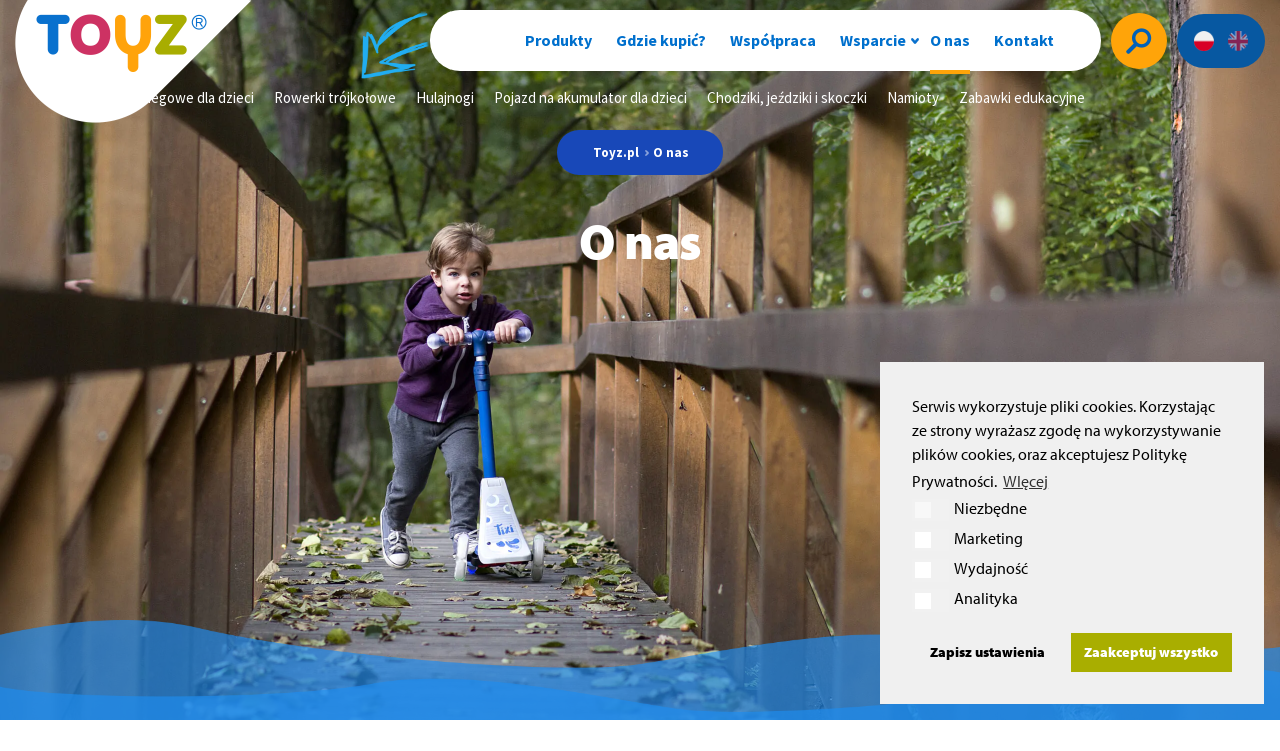

--- FILE ---
content_type: text/html; charset=UTF-8
request_url: https://www.toyz.pl/o-nas/
body_size: 12737
content:

<!DOCTYPE HTML>
<html lang="pl-PL" class="no-js">

<head>
    <meta charset="UTF-8">
 
    <meta name="viewport" content="width=device-width, initial-scale=1">
    <meta name="format-detection" content="telephone=no">
    <link rel="shortcut icon" type="image/x-icon" href="https://www.toyz.pl/wp-content/themes/weblider/img/favicon/favicon.ico" />
    <link rel="apple-touch-icon" sizes="57x57" href="https://www.toyz.pl/wp-content/themes/weblider/img/favicon/apple-icon-57x57.png">
    <link rel="apple-touch-icon" sizes="60x60" href="https://www.toyz.pl/wp-content/themes/weblider/img/favicon/apple-icon-60x60.png">
    <link rel="apple-touch-icon" sizes="72x72" href="https://www.toyz.pl/wp-content/themes/weblider/img/favicon/apple-icon-72x72.png">
    <link rel="apple-touch-icon" sizes="76x76" href="https://www.toyz.pl/wp-content/themes/weblider/img/favicon/apple-icon-76x76.png">
    <link rel="apple-touch-icon" sizes="114x114" href="https://www.toyz.pl/wp-content/themes/weblider/img/favicon/apple-icon-114x114.png">
    <link rel="apple-touch-icon" sizes="120x120" href="https://www.toyz.pl/wp-content/themes/weblider/img/favicon/apple-icon-120x120.png">
    <link rel="apple-touch-icon" sizes="144x144" href="https://www.toyz.pl/wp-content/themes/weblider/img/favicon/apple-icon-144x144.png">
    <link rel="apple-touch-icon" sizes="152x152" href="https://www.toyz.pl/wp-content/themes/weblider/img/favicon/apple-icon-152x152.png">
    <link rel="apple-touch-icon" sizes="180x180" href="https://www.toyz.pl/wp-content/themes/weblider/img/favicon/apple-icon-180x180.png">
    <link rel="icon" type="image/png" sizes="192x192"  href="https://www.toyz.pl/wp-content/themes/weblider/img/favicon/android-icon-192x192.png">
    <link rel="icon" type="image/png" sizes="32x32" href="https://www.toyz.pl/wp-content/themes/weblider/img/favicon/favicon-32x32.png">
    <link rel="icon" type="image/png" sizes="96x96" href="https://www.toyz.pl/wp-content/themes/weblider/img/favicon/favicon-96x96.png">
    <link rel="icon" type="image/png" sizes="16x16" href="https://www.toyz.pl/wp-content/themes/weblider/img/favicon/favicon-16x16.png">
    <link rel="manifest" href="https://www.toyz.pl/wp-content/themes/weblider/img/favicon/manifest.json">
    <meta name="msapplication-TileColor" content="#ffffff">
    <meta name="msapplication-TileImage" content="https://www.toyz.pl/wp-content/themes/weblider/img/favicon/ms-icon-144x144.png">
    <meta name="theme-color" content="#ffffff">
    <link rel="stylesheet"href="https://use.typekit.net/zpw7wya.css">
    <!--[if lt IE 9]>
      <script src="http://html5shiv.googlecode.com/svn/trunk/html5.js"></script>
    <![endif]-->
    <meta name='robots' content='index, follow, max-image-preview:large, max-snippet:-1, max-video-preview:-1' />
<link rel="alternate" href="https://www.toyz.pl/o-nas/" hreflang="pl" />
<link rel="alternate" href="https://www.toyz.pl/en/about-us/" hreflang="en" />

	<!-- This site is optimized with the Yoast SEO plugin v18.3 - https://yoast.com/wordpress/plugins/seo/ -->
	<title>O nas - Toyz.pl</title>
	<meta name="description" content="Najważniejsze są dla nas troska i zabawa. Wierzymy, że nasze produkty pozwolą najmłodszym na odkrywanie świata. Sprawdź naszą ofertę." />
	<link rel="canonical" href="https://www.toyz.pl/o-nas/" />
	<meta property="og:locale" content="pl_PL" />
	<meta property="og:locale:alternate" content="en_GB" />
	<meta property="og:type" content="article" />
	<meta property="og:title" content="O nas - Toyz.pl" />
	<meta property="og:description" content="Najważniejsze są dla nas troska i zabawa. Wierzymy, że nasze produkty pozwolą najmłodszym na odkrywanie świata. Sprawdź naszą ofertę." />
	<meta property="og:url" content="https://www.toyz.pl/o-nas/" />
	<meta property="og:site_name" content="Toyz.pl" />
	<meta property="article:publisher" content="https://www.facebook.com/ToyzBrand" />
	<meta property="article:modified_time" content="2022-06-27T10:18:56+00:00" />
	<meta name="twitter:card" content="summary_large_image" />
	<script type="application/ld+json" class="yoast-schema-graph">{"@context":"https://schema.org","@graph":[{"@type":"WebSite","@id":"https://www.toyz.pl/#website","url":"https://www.toyz.pl/","name":"Toyz.pl","description":"Zabawki dla dzieci od 6 miesięcy","potentialAction":[{"@type":"SearchAction","target":{"@type":"EntryPoint","urlTemplate":"https://www.toyz.pl/?s={search_term_string}"},"query-input":"required name=search_term_string"}],"inLanguage":"pl-PL"},{"@type":"WebPage","@id":"https://www.toyz.pl/o-nas/#webpage","url":"https://www.toyz.pl/o-nas/","name":"O nas - Toyz.pl","isPartOf":{"@id":"https://www.toyz.pl/#website"},"datePublished":"2020-08-27T06:48:42+00:00","dateModified":"2022-06-27T10:18:56+00:00","description":"Najważniejsze są dla nas troska i zabawa. Wierzymy, że nasze produkty pozwolą najmłodszym na odkrywanie świata. Sprawdź naszą ofertę.","breadcrumb":{"@id":"https://www.toyz.pl/o-nas/#breadcrumb"},"inLanguage":"pl-PL","potentialAction":[{"@type":"ReadAction","target":["https://www.toyz.pl/o-nas/"]}]},{"@type":"BreadcrumbList","@id":"https://www.toyz.pl/o-nas/#breadcrumb","itemListElement":[{"@type":"ListItem","position":1,"name":"Strona główna","item":"https://www.toyz.pl/"},{"@type":"ListItem","position":2,"name":"O nas"}]}]}</script>
	<!-- / Yoast SEO plugin. -->


<link rel='dns-prefetch' href='//code.jquery.com' />
<link rel='dns-prefetch' href='//fonts.googleapis.com' />
<link href='https://fonts.gstatic.com' crossorigin rel='preconnect' />
<link rel="alternate" type="application/rss+xml" title="Toyz.pl &raquo; Feed" href="https://www.toyz.pl/feed/" />
<link rel="alternate" type="application/rss+xml" title="Toyz.pl &raquo; Comments Feed" href="https://www.toyz.pl/comments/feed/" />
<script type="application/ld+json">
{
  "@context": "https://schema.org",
  "@type": "LocalBusiness",
  "name": "Toyz.pl - rowerki biegowe i trójkołowe, hulajnogi, pojazdy na akumulator, chodziki i jeździki",
  "url": "https://www.toyz.pl/",
  "logo": "https://www.toyz.pl/wp-content/uploads/2020/08/logo-tlo@2.png",
  "image": "https://www.toyz.pl/wp-content/uploads/2020/08/logo-tlo@2.png",
  "address": {
    "@type": "PostalAddress",
    "streetAddress": "ul. Rybnicka 9",
    "addressLocality": "Mikołów",
    "postalCode": "43-190",
    "addressCountry": "PL"
  },
  "telephone": [
    "+48 32 226 06 06",
    "+48 32 738 50 50"
  ],
  "email": "toyz@toyz.pl",
  "description": "Oferujemy m.in. rowerki biegowe i trójkołowe, hulajnogi, pojazdy na akumulator, chodziki i jeździki.",
  "priceRange": "$$",
  "sameAs": [
    "https://www.facebook.com/ToyzBrand",
    "https://www.instagram.com/toyzbrand/",
    "https://www.youtube.com/user/ToyzChannel"
  ]
}
</script>
	<style>
img.wp-smiley,
img.emoji {
	display: inline !important;
	border: none !important;
	box-shadow: none !important;
	height: 1em !important;
	width: 1em !important;
	margin: 0 0.07em !important;
	vertical-align: -0.1em !important;
	background: none !important;
	padding: 0 !important;
}
</style>
	<style id='wp-block-library-inline-css'>
:root{--wp-admin-theme-color:#007cba;--wp-admin-theme-color--rgb:0,124,186;--wp-admin-theme-color-darker-10:#006ba1;--wp-admin-theme-color-darker-10--rgb:0,107,161;--wp-admin-theme-color-darker-20:#005a87;--wp-admin-theme-color-darker-20--rgb:0,90,135;--wp-admin-border-width-focus:2px}@media (-webkit-min-device-pixel-ratio:2),(min-resolution:192dpi){:root{--wp-admin-border-width-focus:1.5px}}:root{--wp--preset--font-size--normal:16px;--wp--preset--font-size--huge:42px}:root .has-very-light-gray-background-color{background-color:#eee}:root .has-very-dark-gray-background-color{background-color:#313131}:root .has-very-light-gray-color{color:#eee}:root .has-very-dark-gray-color{color:#313131}:root .has-vivid-green-cyan-to-vivid-cyan-blue-gradient-background{background:linear-gradient(135deg,#00d084,#0693e3)}:root .has-purple-crush-gradient-background{background:linear-gradient(135deg,#34e2e4,#4721fb 50%,#ab1dfe)}:root .has-hazy-dawn-gradient-background{background:linear-gradient(135deg,#faaca8,#dad0ec)}:root .has-subdued-olive-gradient-background{background:linear-gradient(135deg,#fafae1,#67a671)}:root .has-atomic-cream-gradient-background{background:linear-gradient(135deg,#fdd79a,#004a59)}:root .has-nightshade-gradient-background{background:linear-gradient(135deg,#330968,#31cdcf)}:root .has-midnight-gradient-background{background:linear-gradient(135deg,#020381,#2874fc)}.has-regular-font-size{font-size:1em}.has-larger-font-size{font-size:2.625em}.has-normal-font-size{font-size:var(--wp--preset--font-size--normal)}.has-huge-font-size{font-size:var(--wp--preset--font-size--huge)}.has-text-align-center{text-align:center}.has-text-align-left{text-align:left}.has-text-align-right{text-align:right}#end-resizable-editor-section{display:none}.aligncenter{clear:both}.items-justified-left{justify-content:flex-start}.items-justified-center{justify-content:center}.items-justified-right{justify-content:flex-end}.items-justified-space-between{justify-content:space-between}.screen-reader-text{border:0;clip:rect(1px,1px,1px,1px);-webkit-clip-path:inset(50%);clip-path:inset(50%);height:1px;margin:-1px;overflow:hidden;padding:0;position:absolute;width:1px;word-wrap:normal!important}.screen-reader-text:focus{background-color:#ddd;clip:auto!important;-webkit-clip-path:none;clip-path:none;color:#444;display:block;font-size:1em;height:auto;left:5px;line-height:normal;padding:15px 23px 14px;text-decoration:none;top:5px;width:auto;z-index:100000}html :where(img[class*=wp-image-]){height:auto;max-width:100%}
</style>
<link rel='stylesheet' id='storefront-gutenberg-blocks-css'  href='https://www.toyz.pl/wp-content/themes/storefront/assets/css/base/gutenberg-blocks.css?ver=2.6.0' media='all' />
<style id='storefront-gutenberg-blocks-inline-css'>

				.wp-block-button__link:not(.has-text-color) {
					color: #333333;
				}

				.wp-block-button__link:not(.has-text-color):hover,
				.wp-block-button__link:not(.has-text-color):focus,
				.wp-block-button__link:not(.has-text-color):active {
					color: #333333;
				}

				.wp-block-button__link:not(.has-background) {
					background-color: #eeeeee;
				}

				.wp-block-button__link:not(.has-background):hover,
				.wp-block-button__link:not(.has-background):focus,
				.wp-block-button__link:not(.has-background):active {
					border-color: #d5d5d5;
					background-color: #d5d5d5;
				}

				.wp-block-quote footer,
				.wp-block-quote cite,
				.wp-block-quote__citation {
					color: #6d6d6d;
				}

				.wp-block-pullquote cite,
				.wp-block-pullquote footer,
				.wp-block-pullquote__citation {
					color: #6d6d6d;
				}

				.wp-block-image figcaption {
					color: #6d6d6d;
				}

				.wp-block-separator.is-style-dots::before {
					color: #333333;
				}

				.wp-block-file a.wp-block-file__button {
					color: #333333;
					background-color: #eeeeee;
					border-color: #eeeeee;
				}

				.wp-block-file a.wp-block-file__button:hover,
				.wp-block-file a.wp-block-file__button:focus,
				.wp-block-file a.wp-block-file__button:active {
					color: #333333;
					background-color: #d5d5d5;
				}

				.wp-block-code,
				.wp-block-preformatted pre {
					color: #6d6d6d;
				}

				.wp-block-table:not( .has-background ):not( .is-style-stripes ) tbody tr:nth-child(2n) td {
					background-color: #fdfdfd;
				}

				.wp-block-cover .wp-block-cover__inner-container h1,
				.wp-block-cover .wp-block-cover__inner-container h2,
				.wp-block-cover .wp-block-cover__inner-container h3,
				.wp-block-cover .wp-block-cover__inner-container h4,
				.wp-block-cover .wp-block-cover__inner-container h5,
				.wp-block-cover .wp-block-cover__inner-container h6 {
					color: #000000;
				}
			
</style>
<link rel='stylesheet' id='contact-form-7-css'  href='https://www.toyz.pl/wp-content/plugins/contact-form-7/includes/css/styles.css?ver=5.5.6' media='all' />
<style id='woocommerce-inline-inline-css'>
.woocommerce form .form-row .required { visibility: visible; }
</style>
<link rel='stylesheet' id='nsc_bar_nice-cookie-consent-css'  href='https://www.toyz.pl/wp-content/plugins/beautiful-and-responsive-cookie-consent/public/cookieNSCconsent.min.css?ver=2.13.2' media='all' />
<style id='nsc_bar_nice-cookie-consent-inline-css'>
.cc-window { font-family: 'myriad-pro',sans-serif;}
</style>
<link rel='stylesheet' id='plugin-css-css'  href='https://www.toyz.pl/wp-content/themes/weblider/dist/css/plugin.min.css?ver=1635341181' media='all' />
<link rel='stylesheet' id='style-css'  href='https://www.toyz.pl/wp-content/themes/weblider/dist/css/main.css?ver=1635341181' media='all' />
<link rel='stylesheet' id='styleWordpress-css'  href='https://www.toyz.pl/wp-content/themes/weblider/style.css?ver=1690273403' media='all' />
<link rel='stylesheet' id='googlefonts-css'  href='https://fonts.googleapis.com/css?family=Open+Sans%3A400%2C700%2C800&#038;ver=5.9.12' media='1' />
<link rel='stylesheet' id='storefront-icons-css'  href='https://www.toyz.pl/wp-content/themes/storefront/assets/css/base/icons.css?ver=2.6.0' media='all' />
<link rel='stylesheet' id='storefront-fonts-css'  href='https://fonts.googleapis.com/css?family=Source+Sans+Pro:400,300,300italic,400italic,600,700,900&#038;subset=latin%2Clatin-ext' media='all' />
<link rel='stylesheet' id='chld_thm_cfg_parent-css'  href='https://www.toyz.pl/wp-content/themes/storefront/style.css?ver=5.9.12' media='all' />
<link rel='stylesheet' id='storefront-child-style-css'  href='https://www.toyz.pl/wp-content/themes/weblider/style.css?ver=1.0.1690273403' media='all' />
<script src='//code.jquery.com/jquery-3.2.1.min.js' id='jquery-js'></script>
<script id='script-js-extra'>
var rest_url = {"root":"https:\/\/www.toyz.pl\/wp-json\/","theme":"https:\/\/www.toyz.pl\/wp-content\/themes\/weblider","ajax":"https:\/\/www.toyz.pl\/wp-admin\/admin-ajax.php"};
</script>
<script src='https://www.toyz.pl/wp-content/themes/weblider/dist/js/scripts.js?ver=1635341181' id='script-js'></script>
<link rel="https://api.w.org/" href="https://www.toyz.pl/wp-json/" /><link rel="alternate" type="application/json" href="https://www.toyz.pl/wp-json/wp/v2/pages/19" /><link rel="EditURI" type="application/rsd+xml" title="RSD" href="https://www.toyz.pl/xmlrpc.php?rsd" />
<link rel="wlwmanifest" type="application/wlwmanifest+xml" href="https://www.toyz.pl/wp-includes/wlwmanifest.xml" /> 
<meta name="generator" content="WordPress 5.9.12" />
<meta name="generator" content="WooCommerce 7.5.0" />
<link rel='shortlink' href='https://www.toyz.pl/?p=19' />
<link rel="alternate" type="application/json+oembed" href="https://www.toyz.pl/wp-json/oembed/1.0/embed?url=https%3A%2F%2Fwww.toyz.pl%2Fo-nas%2F" />
<link rel="alternate" type="text/xml+oembed" href="https://www.toyz.pl/wp-json/oembed/1.0/embed?url=https%3A%2F%2Fwww.toyz.pl%2Fo-nas%2F&#038;format=xml" />
	<noscript><style>.woocommerce-product-gallery{ opacity: 1 !important; }</style></noscript>
	<style>.recentcomments a{display:inline !important;padding:0 !important;margin:0 !important;}</style>    <!-- Global site tag (gtag.js) - Google Analytics -->
        <script async src="https://www.googletagmanager.com/gtag/js?id=UA-2754281-11"></script>
        <script>
          window.dataLayer = window.dataLayer || [];
          function gtag(){dataLayer.push(arguments);}
          gtag('js', new Date());
          gtag('config', 'UA-2754281-11');
        </script>
        <!-- Google Tag Manager -->
        <script>(function(w,d,s,l,i){w[l]=w[l]||[];w[l].push({'gtm.start':
        new Date().getTime(),event:'gtm.js'});var f=d.getElementsByTagName(s)[0],
        j=d.createElement(s),dl=l!='dataLayer'?'&l='+l:'';j.async=true;j.src=
        'https://www.googletagmanager.com/gtm.js?id='+i+dl;f.parentNode.insertBefore(j,f);
        })(window,document,'script','dataLayer','GTM-TZ73ZRK7');</script>
        <!-- End Google Tag Manager -->
    <link rel="icon" href="https://www.toyz.pl/wp-content/uploads/2020/12/cropped-logo-kolko-png-32x32.png" sizes="32x32" />
<link rel="icon" href="https://www.toyz.pl/wp-content/uploads/2020/12/cropped-logo-kolko-png-192x192.png" sizes="192x192" />
<link rel="apple-touch-icon" href="https://www.toyz.pl/wp-content/uploads/2020/12/cropped-logo-kolko-png-180x180.png" />
<meta name="msapplication-TileImage" content="https://www.toyz.pl/wp-content/uploads/2020/12/cropped-logo-kolko-png-270x270.png" />
		<style id="wp-custom-css">
			/* korekta wizualna dla mapy strony html */

.page-id-16138 li.product-category a img {
  display: none !important; 
}

.page-id-16138 h3.post-type {
	color: #ffffff;
}

.page-id-16138 li.product-category a h2.woocommerce-loop-category__title {
  font-family: 'Source Sans Pro', sans-serif !important;
  font-size: 16px !important;
  color: #ffffff !important;
	margin-top: 0px;
}

.page-id-16138 li.product-category a h2.woocommerce-loop-category__title mark.count {
  color: inherit !important;
  font-size: inherit !important;
  font-family: inherit !important;
  background-color: transparent !important;
}		</style>
		</head>

<body class="page-template page-template-about page-template-about-php page page-id-19 wp-embed-responsive theme-storefront woocommerce-no-js storefront-secondary-navigation storefront-align-wide right-sidebar woocommerce-active">

<div class="mobile__menu">
  <nav class="mobile__nav" >
    <ul class="primary_menu_mobile"><li id="menu-item-11020" class="menu-item menu-item-type-post_type menu-item-object-page menu-item-11020"><a href="https://www.toyz.pl/produkty/">Produkty</a></li>
<li id="menu-item-26" class="menu-item menu-item-type-post_type menu-item-object-page menu-item-26"><a href="https://www.toyz.pl/gdzie-kupic/">Gdzie kupić?</a></li>
<li id="menu-item-30" class="menu-item menu-item-type-post_type menu-item-object-page menu-item-30"><a href="https://www.toyz.pl/wspolpraca/">Współpraca</a></li>
<li id="menu-item-29" class="menu-item menu-item-type-post_type menu-item-object-page menu-item-has-children menu-item-29"><a href="https://www.toyz.pl/wsparcie/">Wsparcie</a>
<ul class="sub-menu">
	<li id="menu-item-11017" class="menu-item menu-item-type-post_type menu-item-object-page menu-item-11017"><a href="https://www.toyz.pl/wsparcie/reklamacje-i-zwroty/">Reklamacje i zwroty</a></li>
	<li id="menu-item-11018" class="menu-item menu-item-type-post_type menu-item-object-page menu-item-11018"><a href="https://www.toyz.pl/wsparcie/najczesciej-zadawane-pytania/">Najczęsciej zadawane pytania</a></li>
	<li id="menu-item-12332" class="menu-item menu-item-type-post_type menu-item-object-page menu-item-12332"><a href="https://www.toyz.pl/regulaminy-konkursow/">Regulaminy konkursów</a></li>
</ul>
</li>
<li id="menu-item-28" class="menu-item menu-item-type-post_type menu-item-object-page current-menu-item page_item page-item-19 current_page_item menu-item-28"><a href="https://www.toyz.pl/o-nas/" aria-current="page">O nas</a></li>
<li id="menu-item-12348" class="menu-item menu-item-type-post_type menu-item-object-page menu-item-12348"><a href="https://www.toyz.pl/kontakt/">Kontakt</a></li>
</ul>  </nav>
</div>

<header>

  <div class="header_logo">
    <a href="https://www.toyz.pl/">
      <img src="https://www.toyz.pl/wp-content/uploads/2020/08/logo-tlo@2.png" alt="">
    </a>
  </div>

  <div class="flex_row">
      <div class="header_navigation">
        <div class="header_arrow">
          <img src="https://www.toyz.pl/wp-content/uploads/2020/08/strzalka-menu@2.png" alt="">
        </div>
        <nav class="navigation">
          <ul class="primary_menu"><li class="menu-item menu-item-type-post_type menu-item-object-page menu-item-11020"><a href="https://www.toyz.pl/produkty/">Produkty</a></li>
<li class="menu-item menu-item-type-post_type menu-item-object-page menu-item-26"><a href="https://www.toyz.pl/gdzie-kupic/">Gdzie kupić?</a></li>
<li class="menu-item menu-item-type-post_type menu-item-object-page menu-item-30"><a href="https://www.toyz.pl/wspolpraca/">Współpraca</a></li>
<li class="menu-item menu-item-type-post_type menu-item-object-page menu-item-has-children menu-item-29"><a href="https://www.toyz.pl/wsparcie/">Wsparcie</a>
<ul class="sub-menu">
	<li class="menu-item menu-item-type-post_type menu-item-object-page menu-item-11017"><a href="https://www.toyz.pl/wsparcie/reklamacje-i-zwroty/">Reklamacje i zwroty</a></li>
	<li class="menu-item menu-item-type-post_type menu-item-object-page menu-item-11018"><a href="https://www.toyz.pl/wsparcie/najczesciej-zadawane-pytania/">Najczęsciej zadawane pytania</a></li>
	<li class="menu-item menu-item-type-post_type menu-item-object-page menu-item-12332"><a href="https://www.toyz.pl/regulaminy-konkursow/">Regulaminy konkursów</a></li>
</ul>
</li>
<li class="menu-item menu-item-type-post_type menu-item-object-page current-menu-item page_item page-item-19 current_page_item menu-item-28"><a href="https://www.toyz.pl/o-nas/" aria-current="page">O nas</a></li>
<li class="menu-item menu-item-type-post_type menu-item-object-page menu-item-12348"><a href="https://www.toyz.pl/kontakt/">Kontakt</a></li>
</ul>        </nav>
        <div class="hamburger js-hamburger">
          <div class="hamburger__bar"></div>
        </div>
        <div class="header_search_button">
          <img src="https://www.toyz.pl/wp-content/themes/weblider/img/ikona-szukaj@2.png" alt="search">
        </div>
        <div class="header_lang animated anim_opacity">
          <ul>	<li class="lang-item lang-item-2 lang-item-pl current-lang lang-item-first"><a  lang="pl-PL" hreflang="pl-PL" href="https://www.toyz.pl/o-nas/"><img src="/wp-content/polylang/pl_PL.png" alt="Polski" /></a></li>
	<li class="lang-item lang-item-41 lang-item-en"><a  lang="en-GB" hreflang="en-GB" href="https://www.toyz.pl/en/about-us/"><img src="/wp-content/polylang/en_GB.png" alt="English" /></a></li>
</ul>
        </div>
      </div>
      <div class="navigation_category">
          <ul class="primary_menu"><li id="menu-item-84" class="menu-item menu-item-type-taxonomy menu-item-object-product_cat menu-item-84"><a href="https://www.toyz.pl/kategoria-produktu/rowerki-biegowe/">Rowerki biegowe dla dzieci</a></li>
<li id="menu-item-13756" class="menu-item menu-item-type-custom menu-item-object-custom menu-item-13756"><a href="https://www.toyz.pl/kategoria-produktu/rowerki-trojkolowe">Rowerki trójkołowe</a></li>
<li id="menu-item-10924" class="menu-item menu-item-type-taxonomy menu-item-object-product_cat menu-item-10924"><a href="https://www.toyz.pl/kategoria-produktu/hulajnogi/">Hulajnogi</a></li>
<li id="menu-item-10925" class="menu-item menu-item-type-taxonomy menu-item-object-product_cat menu-item-10925"><a href="https://www.toyz.pl/kategoria-produktu/pojazdy-na-akumulator/">Pojazd na akumulator dla dzieci</a></li>
<li id="menu-item-10923" class="menu-item menu-item-type-taxonomy menu-item-object-product_cat menu-item-10923"><a href="https://www.toyz.pl/kategoria-produktu/chodziki-i-jezdziki/">Chodziki, jeździki i skoczki</a></li>
<li id="menu-item-12510" class="menu-item menu-item-type-taxonomy menu-item-object-product_cat menu-item-12510"><a href="https://www.toyz.pl/kategoria-produktu/namioty/">Namioty</a></li>
<li id="menu-item-88" class="menu-item menu-item-type-taxonomy menu-item-object-product_cat menu-item-88"><a href="https://www.toyz.pl/kategoria-produktu/zabawki-edukacyjne/">Zabawki edukacyjne</a></li>
</ul>      </div>
  </div>

</header>

<div class="header_search">
  <div class="header_search_container">
    <button class="header_search_close" type="button" name="button">
      <img src="https://www.toyz.pl/wp-content/themes/weblider/img/close.png" alt="close">
      <p>zamknij</p>
    </button>
    <form class="searchform_modal" role="search" method="get" action="https://www.toyz.pl/">
    <div>
        <input class="searchform_input" type="text" name="s" placeholder="Szukaj">
        <button class="searchform_button" type="submit">
            <img src="https://www.toyz.pl/wp-content/themes/weblider/img/ikona-szukaj@2.png" alt="search">
        </button>
    </div>
</form>
  </div>
</div>


<main>

	<div class="about_top" style="background-image:url('https://www.toyz.pl/wp-content/uploads/2020/11/DSC_7875-scaled.jpg')">
		<div class="about_top_bottom" style="background-image:url('https://www.toyz.pl/wp-content/uploads/2020/09/separator4.png')">
			<div class="container">
				<div class="row">
					<div class="col-12 bread">
						<div class="breadcrumb">
							<div id="crumbs">
								<!-- Breadcrumb NavXT 7.2.0 -->
<span property="itemListElement" typeof="ListItem"><a property="item" typeof="WebPage" title="Go to Toyz.pl." href="https://www.toyz.pl" class="home" ><span property="name">Toyz.pl</span></a><meta property="position" content="1"></span><span class="arrow"></span><span property="itemListElement" typeof="ListItem"><span property="name" class="post post-page current-item">O nas</span><meta property="url" content="https://www.toyz.pl/o-nas/"><meta property="position" content="2"></span>							</div>
						</div>
					</div>
					<div class="col-12">
						<h1 class="wow fadeInUp" data-wow-delay="0.2s">O nas</h1>
					</div>
				</div>
			</div>
		</div>
	</div>
	<div class="about_important" style="background-image:url('https://www.toyz.pl/wp-content/uploads/2020/09/tlo-o-nas-2.jpg')">
		<div class="about_important_bottom" style="background-image:url('https://www.toyz.pl/wp-content/uploads/2020/09/separator5.png')">
			<div class="container">
				<div class="row">
					<div class="offset-md-6 col-md-6 about_important_text wow fadeInUp" data-wow-delay="0.3s">
						<h3>Ważne są dla nas troska, odkrywanie, aktywność i zabawa! Tam gdzie jest zabawa, tam też są marzenia.</h3>
<p>Od marzeń zaczyna się przyszłość i to właśnie w jej kierunku się zwracamy.</p>
					</div>
				</div>
			</div>
		</div>
	</div>
	<div class="about_believe">
		<div class="about_believe_bottom" style="background-image:url('https://www.toyz.pl/wp-content/uploads/2020/09/separator2.png')">
			<div class="container">
				<div class="row">
					<div class="col-md-6 about_believe_text wow fadeInUp" data-wow-delay="0.3s">
						<h3>Wierzymy, że największa frajda tkwi w aktywnym poznawaniu świata, w możliwie najbezpieczniejszy sposób.</h3>
<p>Chcemy zapewnić to małym konsumentom i ich rodzicom za rozsądną cenę. W naszej ofercie znaleźć można zabawki przeznaczone dla dzieci już od 6 miesięcy, aż do 12 roku życia. Chcemy pomagać dzieciom w odkrywaniu ich własnych ścieżek i wspierać ich aktywności fizyczną i umysłową dostarczając przy tym mnóstwa zabawy!</p>
					</div>
				</div>
			</div>
		</div>
	</div>
	<div class="about_media" style="background-image:url('https://www.toyz.pl/wp-content/uploads/2020/09/tlo-o-nas-3-OK.jpg')">
		<div class="container">
			<div class="row">
				<div class="col-12 about_media_title wow fadeInUp" data-wow-delay="0.2s">
					<h2>Odkryj nas w social mediach</h2>
				</div>
			</div>
		</div>
		<div class="about_media_box">
												<div class="about_media_icon1 wow fadeInUp" data-wow-delay="0.1s">
						<a href="https://www.facebook.com/ToyzBrand">
							<img src="https://www.toyz.pl/wp-content/uploads/2020/09/social-facebook-sekcja@2.png" alt="">
						</a>
					</div>
									<div class="about_media_icon2 wow fadeInUp" data-wow-delay="0.2s">
						<a href="https://www.instagram.com/toyzbrand/">
							<img src="https://www.toyz.pl/wp-content/uploads/2020/09/social-instagram-sekcja@2.png" alt="">
						</a>
					</div>
									<div class="about_media_icon3 wow fadeInUp" data-wow-delay="0.3s">
						<a href="https://www.youtube.com/user/ToyzChannel">
							<img src="https://www.toyz.pl/wp-content/uploads/2020/09/social-youtube-sekcja@2.png" alt="">
						</a>
					</div>
									</div>
		<section class="instagram">
			<div class="container">
				<div class="row">
					<div class="col-12">
						<div class="insta_clips">
							<img src="https://www.toyz.pl/wp-content/themes/weblider/img/klamerka1@2.png" />
							<img src="https://www.toyz.pl/wp-content/themes/weblider/img/klamerka2@2.png" />
							<img src="https://www.toyz.pl/wp-content/themes/weblider/img/klamerka3@2.png" />
							<img src="https://www.toyz.pl/wp-content/themes/weblider/img/klamerka4@2.png" />
						</div>
						<div id="insta_feed">

						</div>
					</div>
				</div>
			</div>
		</section>
	</div>
</main>

<footer>
    <div class="container-fluid">
        <div class="row">
          <div class="footer_left col-md-4">
            <div class="footer_left_image">
              <img src="https://www.toyz.pl/wp-content/uploads/2020/08/logo-stopka@2.png" alt="">
            </div>
            <div class="footer_left_text">
              <p>ul. Rybnicka 9, 43-190 Mikołów</p>
<p><a href="tel:48322260606">tel. +48 32 226 06 06</a><br />
<a href="tel:48327385050">tel. +48 32 738 50 50</a><br />
fax +48 32 226 25 96</p>
<p>e-mail: <a href="mailto:toyz@toyz.pl"><span style="color: #0971ce;"><strong>toyz@toyz.pl</strong></span></a></p>
<p><a href="https://www.toyz.pl/"><span style="color: #0971ce;"><strong>www.toyz.pl</strong></span></a></p>
<p>&nbsp;</p>
<p><a href="https://www.toyz.pl/mapa-strony/">Mapa witryny</a></p>
				<p>
					<a style="margin-top: -20px;" href="https://www.toyz.pl/blog/">Blog</a>
				</p>
            </div>
          </div>
          <div class="footer_right col-md-8">
            <nav class="footer_navigation">
              <ul class="nav-menu"><li class="menu-item menu-item-type-post_type menu-item-object-page menu-item-11020"><a href="https://www.toyz.pl/produkty/">Produkty</a></li>
<li class="menu-item menu-item-type-post_type menu-item-object-page menu-item-26"><a href="https://www.toyz.pl/gdzie-kupic/">Gdzie kupić?</a></li>
<li class="menu-item menu-item-type-post_type menu-item-object-page menu-item-30"><a href="https://www.toyz.pl/wspolpraca/">Współpraca</a></li>
<li class="menu-item menu-item-type-post_type menu-item-object-page menu-item-has-children menu-item-29"><a href="https://www.toyz.pl/wsparcie/">Wsparcie</a></li>
<li class="menu-item menu-item-type-post_type menu-item-object-page current-menu-item page_item page-item-19 current_page_item menu-item-28"><a href="https://www.toyz.pl/o-nas/" aria-current="page">O nas</a></li>
<li class="menu-item menu-item-type-post_type menu-item-object-page menu-item-12348"><a href="https://www.toyz.pl/kontakt/">Kontakt</a></li>
</ul>            </nav>
            <div class="footer_media2 social">
                                                <a class="footer_link" name="social" href="https://www.facebook.com/ToyzBrand">
                    <img src="https://www.toyz.pl/wp-content/uploads/2020/08/social-facebook@2.png" alt="">
                  </a>
                  <!-- <div class="footer_line">
                  </div> -->
                                  <a class="footer_link" name="social" href="https://www.instagram.com/toyzbrand/">
                    <img src="https://www.toyz.pl/wp-content/uploads/2020/08/social-instagram@2.png" alt="">
                  </a>
                  <!-- <div class="footer_line">
                  </div> -->
                                  <a class="footer_link" name="social" href="https://www.youtube.com/user/ToyzChannel">
                    <img src="https://www.toyz.pl/wp-content/uploads/2020/08/social-youtube@2.png" alt="">
                  </a>
                  <!-- <div class="footer_line">
                  </div> -->
                                          </div>
            <div class="footer_others">
                                    <a class="footer_cookies" href=" https://www.toyz.pl/polityka-prywatnosci/">
                      <p>Polityka cookies</p>
                    </a>
                              <div class="footer_web">
                <p>Projekt serwisu:</p>
                <a target="_blank" href="https://www.toyz.pl/">
                  <img src="https://www.toyz.pl/wp-content/themes/weblider/img/weblider@2.png" alt="weblider">
                </a>
              </div>

            </div>

          </div>

        </div>
    </div>
</footer>

<div class="drawer-overlay drawer-toggle"></div>

	<script type="text/javascript">
		(function () {
			var c = document.body.className;
			c = c.replace(/woocommerce-no-js/, 'woocommerce-js');
			document.body.className = c;
		})();
	</script>
	<style id='global-styles-inline-css'>
body{--wp--preset--color--black: #000000;--wp--preset--color--cyan-bluish-gray: #abb8c3;--wp--preset--color--white: #ffffff;--wp--preset--color--pale-pink: #f78da7;--wp--preset--color--vivid-red: #cf2e2e;--wp--preset--color--luminous-vivid-orange: #ff6900;--wp--preset--color--luminous-vivid-amber: #fcb900;--wp--preset--color--light-green-cyan: #7bdcb5;--wp--preset--color--vivid-green-cyan: #00d084;--wp--preset--color--pale-cyan-blue: #8ed1fc;--wp--preset--color--vivid-cyan-blue: #0693e3;--wp--preset--color--vivid-purple: #9b51e0;--wp--preset--gradient--vivid-cyan-blue-to-vivid-purple: linear-gradient(135deg,rgba(6,147,227,1) 0%,rgb(155,81,224) 100%);--wp--preset--gradient--light-green-cyan-to-vivid-green-cyan: linear-gradient(135deg,rgb(122,220,180) 0%,rgb(0,208,130) 100%);--wp--preset--gradient--luminous-vivid-amber-to-luminous-vivid-orange: linear-gradient(135deg,rgba(252,185,0,1) 0%,rgba(255,105,0,1) 100%);--wp--preset--gradient--luminous-vivid-orange-to-vivid-red: linear-gradient(135deg,rgba(255,105,0,1) 0%,rgb(207,46,46) 100%);--wp--preset--gradient--very-light-gray-to-cyan-bluish-gray: linear-gradient(135deg,rgb(238,238,238) 0%,rgb(169,184,195) 100%);--wp--preset--gradient--cool-to-warm-spectrum: linear-gradient(135deg,rgb(74,234,220) 0%,rgb(151,120,209) 20%,rgb(207,42,186) 40%,rgb(238,44,130) 60%,rgb(251,105,98) 80%,rgb(254,248,76) 100%);--wp--preset--gradient--blush-light-purple: linear-gradient(135deg,rgb(255,206,236) 0%,rgb(152,150,240) 100%);--wp--preset--gradient--blush-bordeaux: linear-gradient(135deg,rgb(254,205,165) 0%,rgb(254,45,45) 50%,rgb(107,0,62) 100%);--wp--preset--gradient--luminous-dusk: linear-gradient(135deg,rgb(255,203,112) 0%,rgb(199,81,192) 50%,rgb(65,88,208) 100%);--wp--preset--gradient--pale-ocean: linear-gradient(135deg,rgb(255,245,203) 0%,rgb(182,227,212) 50%,rgb(51,167,181) 100%);--wp--preset--gradient--electric-grass: linear-gradient(135deg,rgb(202,248,128) 0%,rgb(113,206,126) 100%);--wp--preset--gradient--midnight: linear-gradient(135deg,rgb(2,3,129) 0%,rgb(40,116,252) 100%);--wp--preset--duotone--dark-grayscale: url('#wp-duotone-dark-grayscale');--wp--preset--duotone--grayscale: url('#wp-duotone-grayscale');--wp--preset--duotone--purple-yellow: url('#wp-duotone-purple-yellow');--wp--preset--duotone--blue-red: url('#wp-duotone-blue-red');--wp--preset--duotone--midnight: url('#wp-duotone-midnight');--wp--preset--duotone--magenta-yellow: url('#wp-duotone-magenta-yellow');--wp--preset--duotone--purple-green: url('#wp-duotone-purple-green');--wp--preset--duotone--blue-orange: url('#wp-duotone-blue-orange');--wp--preset--font-size--small: 14px;--wp--preset--font-size--medium: 23px;--wp--preset--font-size--large: 26px;--wp--preset--font-size--x-large: 42px;--wp--preset--font-size--normal: 16px;--wp--preset--font-size--huge: 37px;}.has-black-color{color: var(--wp--preset--color--black) !important;}.has-cyan-bluish-gray-color{color: var(--wp--preset--color--cyan-bluish-gray) !important;}.has-white-color{color: var(--wp--preset--color--white) !important;}.has-pale-pink-color{color: var(--wp--preset--color--pale-pink) !important;}.has-vivid-red-color{color: var(--wp--preset--color--vivid-red) !important;}.has-luminous-vivid-orange-color{color: var(--wp--preset--color--luminous-vivid-orange) !important;}.has-luminous-vivid-amber-color{color: var(--wp--preset--color--luminous-vivid-amber) !important;}.has-light-green-cyan-color{color: var(--wp--preset--color--light-green-cyan) !important;}.has-vivid-green-cyan-color{color: var(--wp--preset--color--vivid-green-cyan) !important;}.has-pale-cyan-blue-color{color: var(--wp--preset--color--pale-cyan-blue) !important;}.has-vivid-cyan-blue-color{color: var(--wp--preset--color--vivid-cyan-blue) !important;}.has-vivid-purple-color{color: var(--wp--preset--color--vivid-purple) !important;}.has-black-background-color{background-color: var(--wp--preset--color--black) !important;}.has-cyan-bluish-gray-background-color{background-color: var(--wp--preset--color--cyan-bluish-gray) !important;}.has-white-background-color{background-color: var(--wp--preset--color--white) !important;}.has-pale-pink-background-color{background-color: var(--wp--preset--color--pale-pink) !important;}.has-vivid-red-background-color{background-color: var(--wp--preset--color--vivid-red) !important;}.has-luminous-vivid-orange-background-color{background-color: var(--wp--preset--color--luminous-vivid-orange) !important;}.has-luminous-vivid-amber-background-color{background-color: var(--wp--preset--color--luminous-vivid-amber) !important;}.has-light-green-cyan-background-color{background-color: var(--wp--preset--color--light-green-cyan) !important;}.has-vivid-green-cyan-background-color{background-color: var(--wp--preset--color--vivid-green-cyan) !important;}.has-pale-cyan-blue-background-color{background-color: var(--wp--preset--color--pale-cyan-blue) !important;}.has-vivid-cyan-blue-background-color{background-color: var(--wp--preset--color--vivid-cyan-blue) !important;}.has-vivid-purple-background-color{background-color: var(--wp--preset--color--vivid-purple) !important;}.has-black-border-color{border-color: var(--wp--preset--color--black) !important;}.has-cyan-bluish-gray-border-color{border-color: var(--wp--preset--color--cyan-bluish-gray) !important;}.has-white-border-color{border-color: var(--wp--preset--color--white) !important;}.has-pale-pink-border-color{border-color: var(--wp--preset--color--pale-pink) !important;}.has-vivid-red-border-color{border-color: var(--wp--preset--color--vivid-red) !important;}.has-luminous-vivid-orange-border-color{border-color: var(--wp--preset--color--luminous-vivid-orange) !important;}.has-luminous-vivid-amber-border-color{border-color: var(--wp--preset--color--luminous-vivid-amber) !important;}.has-light-green-cyan-border-color{border-color: var(--wp--preset--color--light-green-cyan) !important;}.has-vivid-green-cyan-border-color{border-color: var(--wp--preset--color--vivid-green-cyan) !important;}.has-pale-cyan-blue-border-color{border-color: var(--wp--preset--color--pale-cyan-blue) !important;}.has-vivid-cyan-blue-border-color{border-color: var(--wp--preset--color--vivid-cyan-blue) !important;}.has-vivid-purple-border-color{border-color: var(--wp--preset--color--vivid-purple) !important;}.has-vivid-cyan-blue-to-vivid-purple-gradient-background{background: var(--wp--preset--gradient--vivid-cyan-blue-to-vivid-purple) !important;}.has-light-green-cyan-to-vivid-green-cyan-gradient-background{background: var(--wp--preset--gradient--light-green-cyan-to-vivid-green-cyan) !important;}.has-luminous-vivid-amber-to-luminous-vivid-orange-gradient-background{background: var(--wp--preset--gradient--luminous-vivid-amber-to-luminous-vivid-orange) !important;}.has-luminous-vivid-orange-to-vivid-red-gradient-background{background: var(--wp--preset--gradient--luminous-vivid-orange-to-vivid-red) !important;}.has-very-light-gray-to-cyan-bluish-gray-gradient-background{background: var(--wp--preset--gradient--very-light-gray-to-cyan-bluish-gray) !important;}.has-cool-to-warm-spectrum-gradient-background{background: var(--wp--preset--gradient--cool-to-warm-spectrum) !important;}.has-blush-light-purple-gradient-background{background: var(--wp--preset--gradient--blush-light-purple) !important;}.has-blush-bordeaux-gradient-background{background: var(--wp--preset--gradient--blush-bordeaux) !important;}.has-luminous-dusk-gradient-background{background: var(--wp--preset--gradient--luminous-dusk) !important;}.has-pale-ocean-gradient-background{background: var(--wp--preset--gradient--pale-ocean) !important;}.has-electric-grass-gradient-background{background: var(--wp--preset--gradient--electric-grass) !important;}.has-midnight-gradient-background{background: var(--wp--preset--gradient--midnight) !important;}.has-small-font-size{font-size: var(--wp--preset--font-size--small) !important;}.has-medium-font-size{font-size: var(--wp--preset--font-size--medium) !important;}.has-large-font-size{font-size: var(--wp--preset--font-size--large) !important;}.has-x-large-font-size{font-size: var(--wp--preset--font-size--x-large) !important;}
</style>
<script src='https://www.toyz.pl/wp-includes/js/dist/vendor/regenerator-runtime.min.js?ver=0.13.9' id='regenerator-runtime-js'></script>
<script src='https://www.toyz.pl/wp-includes/js/dist/vendor/wp-polyfill.min.js?ver=3.15.0' id='wp-polyfill-js'></script>
<script id='contact-form-7-js-extra'>
var wpcf7 = {"api":{"root":"https:\/\/www.toyz.pl\/wp-json\/","namespace":"contact-form-7\/v1"},"cached":"1"};
</script>
<script src='https://www.toyz.pl/wp-content/plugins/contact-form-7/includes/js/index.js?ver=5.5.6' id='contact-form-7-js'></script>
<script src='https://www.toyz.pl/wp-content/plugins/woocommerce/assets/js/jquery-blockui/jquery.blockUI.min.js?ver=2.7.0-wc.7.5.0' id='jquery-blockui-js'></script>
<script id='wc-add-to-cart-js-extra'>
var wc_add_to_cart_params = {"ajax_url":"\/wp-admin\/admin-ajax.php","wc_ajax_url":"\/?wc-ajax=%%endpoint%%","i18n_view_cart":"View cart","cart_url":"https:\/\/www.toyz.pl\/koszyk\/","is_cart":"","cart_redirect_after_add":"no"};
</script>
<script src='https://www.toyz.pl/wp-content/plugins/woocommerce/assets/js/frontend/add-to-cart.min.js?ver=7.5.0' id='wc-add-to-cart-js'></script>
<script src='https://www.toyz.pl/wp-content/plugins/woocommerce/assets/js/js-cookie/js.cookie.min.js?ver=2.1.4-wc.7.5.0' id='js-cookie-js'></script>
<script id='woocommerce-js-extra'>
var woocommerce_params = {"ajax_url":"\/wp-admin\/admin-ajax.php","wc_ajax_url":"\/?wc-ajax=%%endpoint%%"};
</script>
<script src='https://www.toyz.pl/wp-content/plugins/woocommerce/assets/js/frontend/woocommerce.min.js?ver=7.5.0' id='woocommerce-js'></script>
<script id='wc-cart-fragments-js-extra'>
var wc_cart_fragments_params = {"ajax_url":"\/wp-admin\/admin-ajax.php","wc_ajax_url":"\/?wc-ajax=%%endpoint%%","cart_hash_key":"wc_cart_hash_2663b92f57a58f6c5afcc53c7b84897d","fragment_name":"wc_fragments_2663b92f57a58f6c5afcc53c7b84897d","request_timeout":"5000"};
</script>
<script src='https://www.toyz.pl/wp-content/plugins/woocommerce/assets/js/frontend/cart-fragments.min.js?ver=7.5.0' id='wc-cart-fragments-js'></script>
<script src='https://www.toyz.pl/wp-content/plugins/beautiful-and-responsive-cookie-consent/public/cookieNSCconsent.min.js?ver=2.13.2' id='nsc_bar_nice-cookie-consent_js-js'></script>
<script id='nsc_bar_nice-cookie-consent_js-js-after'>
window.addEventListener("DOMContentLoaded",function(){window.cookieconsent.initialise({
    "content": {
        "deny": "Deny",
        "dismiss": "Odrzuć",
        "allow": "Zaakceptuj wszystko",
        "link": "WIęcej",
        "href": "https:\/\/www.toyz.pl\/polityka-prywatnosci\/",
        "message": "Serwis wykorzystuje pliki cookies. Korzystając ze strony wyrażasz zgodę na wykorzystywanie plików cookies, oraz akceptujesz Politykę Prywatności.",
        "policy": "Ustawienia",
        "savesettings": "Zapisz ustawienia",
        "target": "_self",
        "linksecond": "",
        "hrefsecond": "",
        "close": "X"
    },
    "type": "detailedRev",
    "palette": {
        "popup": {
            "background": "#F0F0F0",
            "text": "#000"
        },
        "button": {
            "background": "#A9AE00",
            "text": "#fff",
            "border": "#A9AE00"
        },
        "switches": {
            "background": "#f2f2f2f2",
            "backgroundChecked": "#000",
            "switch": "ef0000",
            "text": "#000"
        }
    },
    "position": "bottom-right",
    "theme": "block",
    "cookietypes": [
        {
            "label": "Niezbędne",
            "checked": "checked",
            "disabled": "disabled",
            "cookie_suffix": "tech"
        },
        {
            "label": "Marketing",
            "checked": "",
            "disabled": "",
            "cookie_suffix": "marketing"
        },
        {
            "label": "Wydajność",
            "checked": "",
            "disabled": "",
            "cookie_suffix": "tech"
        },
        {
            "label": "Analityka",
            "checked": "",
            "disabled": "",
            "cookie_suffix": "analitic"
        }
    ],
    "revokable": "1",
    "dataLayerName": "dataLayer",
    "improveBannerLoadingSpeed": "1",
    "container": "",
    "customizedFont": "'myriad-pro',sans-serif;",
    "setDiffDefaultCookiesFirstPV": "1",
    "blockScreen": "0",
    "disableWithiniFrames": "0"
})});
</script>
<script id='rocket-browser-checker-js-after'>
"use strict";var _createClass=function(){function defineProperties(target,props){for(var i=0;i<props.length;i++){var descriptor=props[i];descriptor.enumerable=descriptor.enumerable||!1,descriptor.configurable=!0,"value"in descriptor&&(descriptor.writable=!0),Object.defineProperty(target,descriptor.key,descriptor)}}return function(Constructor,protoProps,staticProps){return protoProps&&defineProperties(Constructor.prototype,protoProps),staticProps&&defineProperties(Constructor,staticProps),Constructor}}();function _classCallCheck(instance,Constructor){if(!(instance instanceof Constructor))throw new TypeError("Cannot call a class as a function")}var RocketBrowserCompatibilityChecker=function(){function RocketBrowserCompatibilityChecker(options){_classCallCheck(this,RocketBrowserCompatibilityChecker),this.passiveSupported=!1,this._checkPassiveOption(this),this.options=!!this.passiveSupported&&options}return _createClass(RocketBrowserCompatibilityChecker,[{key:"_checkPassiveOption",value:function(self){try{var options={get passive(){return!(self.passiveSupported=!0)}};window.addEventListener("test",null,options),window.removeEventListener("test",null,options)}catch(err){self.passiveSupported=!1}}},{key:"initRequestIdleCallback",value:function(){!1 in window&&(window.requestIdleCallback=function(cb){var start=Date.now();return setTimeout(function(){cb({didTimeout:!1,timeRemaining:function(){return Math.max(0,50-(Date.now()-start))}})},1)}),!1 in window&&(window.cancelIdleCallback=function(id){return clearTimeout(id)})}},{key:"isDataSaverModeOn",value:function(){return"connection"in navigator&&!0===navigator.connection.saveData}},{key:"supportsLinkPrefetch",value:function(){var elem=document.createElement("link");return elem.relList&&elem.relList.supports&&elem.relList.supports("prefetch")&&window.IntersectionObserver&&"isIntersecting"in IntersectionObserverEntry.prototype}},{key:"isSlowConnection",value:function(){return"connection"in navigator&&"effectiveType"in navigator.connection&&("2g"===navigator.connection.effectiveType||"slow-2g"===navigator.connection.effectiveType)}}]),RocketBrowserCompatibilityChecker}();
</script>
<script id='rocket-preload-links-js-extra'>
var RocketPreloadLinksConfig = {"excludeUris":"\/(?:.+\/)?feed(?:\/(?:.+\/?)?)?$|\/(?:.+\/)?embed\/|\/zamowienie\/|\/koszyk\/|\/moje-konto\/|\/wc-api\/v(.*)|\/(index\\.php\/)?(.*)wp\\-json(\/.*|$)|\/refer\/|\/go\/|\/recommend\/|\/recommends\/","usesTrailingSlash":"1","imageExt":"jpg|jpeg|gif|png|tiff|bmp|webp|avif|pdf|doc|docx|xls|xlsx|php","fileExt":"jpg|jpeg|gif|png|tiff|bmp|webp|avif|pdf|doc|docx|xls|xlsx|php|html|htm","siteUrl":"https:\/\/www.toyz.pl","onHoverDelay":"100","rateThrottle":"3"};
</script>
<script id='rocket-preload-links-js-after'>
(function() {
"use strict";var r="function"==typeof Symbol&&"symbol"==typeof Symbol.iterator?function(e){return typeof e}:function(e){return e&&"function"==typeof Symbol&&e.constructor===Symbol&&e!==Symbol.prototype?"symbol":typeof e},e=function(){function i(e,t){for(var n=0;n<t.length;n++){var i=t[n];i.enumerable=i.enumerable||!1,i.configurable=!0,"value"in i&&(i.writable=!0),Object.defineProperty(e,i.key,i)}}return function(e,t,n){return t&&i(e.prototype,t),n&&i(e,n),e}}();function i(e,t){if(!(e instanceof t))throw new TypeError("Cannot call a class as a function")}var t=function(){function n(e,t){i(this,n),this.browser=e,this.config=t,this.options=this.browser.options,this.prefetched=new Set,this.eventTime=null,this.threshold=1111,this.numOnHover=0}return e(n,[{key:"init",value:function(){!this.browser.supportsLinkPrefetch()||this.browser.isDataSaverModeOn()||this.browser.isSlowConnection()||(this.regex={excludeUris:RegExp(this.config.excludeUris,"i"),images:RegExp(".("+this.config.imageExt+")$","i"),fileExt:RegExp(".("+this.config.fileExt+")$","i")},this._initListeners(this))}},{key:"_initListeners",value:function(e){-1<this.config.onHoverDelay&&document.addEventListener("mouseover",e.listener.bind(e),e.listenerOptions),document.addEventListener("mousedown",e.listener.bind(e),e.listenerOptions),document.addEventListener("touchstart",e.listener.bind(e),e.listenerOptions)}},{key:"listener",value:function(e){var t=e.target.closest("a"),n=this._prepareUrl(t);if(null!==n)switch(e.type){case"mousedown":case"touchstart":this._addPrefetchLink(n);break;case"mouseover":this._earlyPrefetch(t,n,"mouseout")}}},{key:"_earlyPrefetch",value:function(t,e,n){var i=this,r=setTimeout(function(){if(r=null,0===i.numOnHover)setTimeout(function(){return i.numOnHover=0},1e3);else if(i.numOnHover>i.config.rateThrottle)return;i.numOnHover++,i._addPrefetchLink(e)},this.config.onHoverDelay);t.addEventListener(n,function e(){t.removeEventListener(n,e,{passive:!0}),null!==r&&(clearTimeout(r),r=null)},{passive:!0})}},{key:"_addPrefetchLink",value:function(i){return this.prefetched.add(i.href),new Promise(function(e,t){var n=document.createElement("link");n.rel="prefetch",n.href=i.href,n.onload=e,n.onerror=t,document.head.appendChild(n)}).catch(function(){})}},{key:"_prepareUrl",value:function(e){if(null===e||"object"!==(void 0===e?"undefined":r(e))||!1 in e||-1===["http:","https:"].indexOf(e.protocol))return null;var t=e.href.substring(0,this.config.siteUrl.length),n=this._getPathname(e.href,t),i={original:e.href,protocol:e.protocol,origin:t,pathname:n,href:t+n};return this._isLinkOk(i)?i:null}},{key:"_getPathname",value:function(e,t){var n=t?e.substring(this.config.siteUrl.length):e;return n.startsWith("/")||(n="/"+n),this._shouldAddTrailingSlash(n)?n+"/":n}},{key:"_shouldAddTrailingSlash",value:function(e){return this.config.usesTrailingSlash&&!e.endsWith("/")&&!this.regex.fileExt.test(e)}},{key:"_isLinkOk",value:function(e){return null!==e&&"object"===(void 0===e?"undefined":r(e))&&(!this.prefetched.has(e.href)&&e.origin===this.config.siteUrl&&-1===e.href.indexOf("?")&&-1===e.href.indexOf("#")&&!this.regex.excludeUris.test(e.href)&&!this.regex.images.test(e.href))}}],[{key:"run",value:function(){"undefined"!=typeof RocketPreloadLinksConfig&&new n(new RocketBrowserCompatibilityChecker({capture:!0,passive:!0}),RocketPreloadLinksConfig).init()}}]),n}();t.run();
}());
</script>
<script id='mailchimp-woocommerce-js-extra'>
var mailchimp_public_data = {"site_url":"https:\/\/www.toyz.pl","ajax_url":"https:\/\/www.toyz.pl\/wp-admin\/admin-ajax.php","disable_carts":"","subscribers_only":"","language":"pl","allowed_to_set_cookies":"1"};
</script>
<script src='https://www.toyz.pl/wp-content/plugins/mailchimp-for-woocommerce/public/js/mailchimp-woocommerce-public.min.js?ver=2.6' id='mailchimp-woocommerce-js'></script>
<script id='storefront-navigation-js-extra'>
var storefrontScreenReaderText = {"expand":"Expand child menu","collapse":"Collapse child menu"};
</script>
<script src='https://www.toyz.pl/wp-content/themes/storefront/assets/js/navigation.min.js?ver=2.6.0' id='storefront-navigation-js'></script>
<script src='https://www.toyz.pl/wp-content/themes/storefront/assets/js/skip-link-focus-fix.min.js?ver=20130115' id='storefront-skip-link-focus-fix-js'></script>
<script src='https://www.toyz.pl/wp-content/themes/storefront/assets/js/vendor/pep.min.js?ver=0.4.3' id='jquery-pep-js'></script>
<script src='https://www.toyz.pl/wp-content/themes/storefront/assets/js/woocommerce/header-cart.min.js?ver=2.6.0' id='storefront-header-cart-js'></script>
<script src='https://www.toyz.pl/wp-content/themes/storefront/assets/js/footer.min.js?ver=2.6.0' id='storefront-handheld-footer-bar-js'></script>
<script type='text/javascript'>
(function() {
				var expirationDate = new Date();
				expirationDate.setTime( expirationDate.getTime() + 31536000 * 1000 );
				document.cookie = "pll_language=pl; expires=" + expirationDate.toUTCString() + "; path=/; secure; SameSite=Lax";
			}());
</script>

</body>
</html>


--- FILE ---
content_type: text/css
request_url: https://www.toyz.pl/wp-content/themes/weblider/dist/css/main.css?ver=1635341181
body_size: 128082
content:
*,
*::before,
*::after {
  -webkit-box-sizing: border-box;
          box-sizing: border-box; }

html {
  font-family: sans-serif;
  line-height: 1.15;
  -webkit-text-size-adjust: 100%;
  -ms-text-size-adjust: 100%;
  -ms-overflow-style: scrollbar;
  -webkit-tap-highlight-color: rgba(0, 0, 0, 0); }

@-ms-viewport {
  width: device-width; }

article, aside, dialog, figcaption, figure, footer, header, hgroup, main, nav, section {
  display: block; }

body {
  margin: 0;
  font-family: -apple-system, BlinkMacSystemFont, "Segoe UI", Roboto, "Helvetica Neue", Arial, sans-serif, "Apple Color Emoji", "Segoe UI Emoji", "Segoe UI Symbol";
  font-size: 1rem;
  font-weight: 400;
  line-height: 1.5;
  color: #212529;
  text-align: left;
  background-color: #fff; }

[tabindex="-1"]:focus {
  outline: 0 !important; }

hr {
  -webkit-box-sizing: content-box;
          box-sizing: content-box;
  height: 0;
  overflow: visible; }

h1, h2, h3, h4, h5, h6 {
  margin-top: 0;
  margin-bottom: 0.5rem; }

p {
  margin-top: 0;
  margin-bottom: 1rem; }

abbr[title],
abbr[data-original-title] {
  text-decoration: underline;
  -webkit-text-decoration: underline dotted;
          text-decoration: underline dotted;
  cursor: help;
  border-bottom: 0; }

address {
  margin-bottom: 1rem;
  font-style: normal;
  line-height: inherit; }

ol,
ul,
dl {
  margin-top: 0;
  margin-bottom: 1rem; }

ol ol,
ul ul,
ol ul,
ul ol {
  margin-bottom: 0; }

dt {
  font-weight: 700; }

dd {
  margin-bottom: .5rem;
  margin-left: 0; }

blockquote {
  margin: 0 0 1rem; }

dfn {
  font-style: italic; }

b,
strong {
  font-weight: bolder; }

small {
  font-size: 80%; }

sub,
sup {
  position: relative;
  font-size: 75%;
  line-height: 0;
  vertical-align: baseline; }

sub {
  bottom: -.25em; }

sup {
  top: -.5em; }

a {
  color: #007bff;
  text-decoration: none;
  background-color: transparent;
  -webkit-text-decoration-skip: objects; }
  a:hover {
    color: #0056b3;
    text-decoration: underline; }

a:not([href]):not([tabindex]) {
  color: inherit;
  text-decoration: none; }
  a:not([href]):not([tabindex]):hover, a:not([href]):not([tabindex]):focus {
    color: inherit;
    text-decoration: none; }
  a:not([href]):not([tabindex]):focus {
    outline: 0; }

pre,
code,
kbd,
samp {
  font-family: monospace, monospace;
  font-size: 1em; }

pre {
  margin-top: 0;
  margin-bottom: 1rem;
  overflow: auto;
  -ms-overflow-style: scrollbar; }

figure {
  margin: 0 0 1rem; }

img {
  vertical-align: middle;
  border-style: none; }

svg:not(:root) {
  overflow: hidden; }

table {
  border-collapse: collapse; }

caption {
  padding-top: 0.75rem;
  padding-bottom: 0.75rem;
  color: #6c757d;
  text-align: left;
  caption-side: bottom; }

th {
  text-align: inherit; }

label {
  display: inline-block;
  margin-bottom: .5rem; }

button {
  border-radius: 0; }

button:focus {
  outline: 1px dotted;
  outline: 5px auto -webkit-focus-ring-color; }

input,
button,
select,
optgroup,
textarea {
  margin: 0;
  font-family: inherit;
  font-size: inherit;
  line-height: inherit; }

button,
input {
  overflow: visible; }

button,
select {
  text-transform: none; }

button,
html [type="button"],
[type="reset"],
[type="submit"] {
  -webkit-appearance: button; }

button::-moz-focus-inner,
[type="button"]::-moz-focus-inner,
[type="reset"]::-moz-focus-inner,
[type="submit"]::-moz-focus-inner {
  padding: 0;
  border-style: none; }

input[type="radio"],
input[type="checkbox"] {
  -webkit-box-sizing: border-box;
          box-sizing: border-box;
  padding: 0; }

input[type="date"],
input[type="time"],
input[type="datetime-local"],
input[type="month"] {
  -webkit-appearance: listbox; }

textarea {
  overflow: auto;
  resize: vertical; }

fieldset {
  min-width: 0;
  padding: 0;
  margin: 0;
  border: 0; }

legend {
  display: block;
  width: 100%;
  max-width: 100%;
  padding: 0;
  margin-bottom: .5rem;
  font-size: 1.5rem;
  line-height: inherit;
  color: inherit;
  white-space: normal; }

progress {
  vertical-align: baseline; }

[type="number"]::-webkit-inner-spin-button,
[type="number"]::-webkit-outer-spin-button {
  height: auto; }

[type="search"] {
  outline-offset: -2px;
  -webkit-appearance: none; }

[type="search"]::-webkit-search-cancel-button,
[type="search"]::-webkit-search-decoration {
  -webkit-appearance: none; }

::-webkit-file-upload-button {
  font: inherit;
  -webkit-appearance: button; }

output {
  display: inline-block; }

summary {
  display: list-item;
  cursor: pointer; }

template {
  display: none; }

[hidden] {
  display: none !important; }

h1, h2, h3, h4, h5, h6,
.h1, .h2, .h3, .h4, .h5, .h6 {
  margin-bottom: 0.5rem;
  font-family: inherit;
  font-weight: 500;
  line-height: 1.2;
  color: inherit; }

h1, .h1 {
  font-size: 2.5rem; }

h2, .h2 {
  font-size: 2rem; }

h3, .h3 {
  font-size: 1.75rem; }

h4, .h4 {
  font-size: 1.5rem; }

h5, .h5 {
  font-size: 1.25rem; }

h6, .h6 {
  font-size: 1rem; }

.lead {
  font-size: 1.25rem;
  font-weight: 300; }

.display-1 {
  font-size: 6rem;
  font-weight: 300;
  line-height: 1.2; }

.display-2 {
  font-size: 5.5rem;
  font-weight: 300;
  line-height: 1.2; }

.display-3 {
  font-size: 4.5rem;
  font-weight: 300;
  line-height: 1.2; }

.display-4 {
  font-size: 3.5rem;
  font-weight: 300;
  line-height: 1.2; }

hr {
  margin-top: 1rem;
  margin-bottom: 1rem;
  border: 0;
  border-top: 1px solid rgba(0, 0, 0, 0.1); }

small,
.small {
  font-size: 80%;
  font-weight: 400; }

mark,
.mark {
  padding: 0.2em;
  background-color: #fcf8e3; }

.list-unstyled {
  padding-left: 0;
  list-style: none; }

.list-inline {
  padding-left: 0;
  list-style: none; }

.list-inline-item {
  display: inline-block; }
  .list-inline-item:not(:last-child) {
    margin-right: 0.5rem; }

.initialism {
  font-size: 90%;
  text-transform: uppercase; }

.blockquote {
  margin-bottom: 1rem;
  font-size: 1.25rem; }

.blockquote-footer {
  display: block;
  font-size: 80%;
  color: #6c757d; }
  .blockquote-footer::before {
    content: "\2014 \00A0"; }

code,
kbd,
pre,
samp {
  font-family: SFMono-Regular, Menlo, Monaco, Consolas, "Liberation Mono", "Courier New", monospace; }

code {
  font-size: 87.5%;
  color: #e83e8c;
  word-break: break-word; }
  a > code {
    color: inherit; }

kbd {
  padding: 0.2rem 0.4rem;
  font-size: 87.5%;
  color: #fff;
  background-color: #212529;
  border-radius: 0.2rem; }
  kbd kbd {
    padding: 0;
    font-size: 100%;
    font-weight: 700; }

pre {
  display: block;
  font-size: 87.5%;
  color: #212529; }
  pre code {
    font-size: inherit;
    color: inherit;
    word-break: normal; }

.pre-scrollable {
  max-height: 340px;
  overflow-y: scroll; }

.container {
  width: 100%;
  padding-right: 15px;
  padding-left: 15px;
  margin-right: auto;
  margin-left: auto; }
  @media (min-width: 576px) {
    .container {
      max-width: 575px; } }
  @media (min-width: 768px) {
    .container {
      max-width: 765px; } }
  @media (min-width: 992px) {
    .container {
      max-width: 990px; } }
  @media (min-width: 1200px) {
    .container {
      max-width: 1190px; } }

.container-fluid {
  width: 100%;
  padding-right: 15px;
  padding-left: 15px;
  margin-right: auto;
  margin-left: auto; }

.row {
  display: -webkit-box;
  display: -webkit-flex;
  display: -ms-flexbox;
  display: flex;
  -webkit-flex-wrap: wrap;
      -ms-flex-wrap: wrap;
          flex-wrap: wrap;
  margin-right: -15px;
  margin-left: -15px; }

.no-gutters {
  margin-right: 0;
  margin-left: 0; }
  .no-gutters > .col,
  .no-gutters > [class*="col-"] {
    padding-right: 0;
    padding-left: 0; }

.col-1, .col-2, .col-3, .col-4, .col-5, .col-6, .col-7, .col-8, .col-9, .col-10, .col-11, .col-12, .col,
.col-auto, .col-sm-1, .col-sm-2, .col-sm-3, .col-sm-4, .col-sm-5, .col-sm-6, .col-sm-7, .col-sm-8, .col-sm-9, .col-sm-10, .col-sm-11, .col-sm-12, .col-sm,
.col-sm-auto, .col-md-1, .col-md-2, .col-md-3, .col-md-4, .col-md-5, .col-md-6, .col-md-7, .col-md-8, .col-md-9, .col-md-10, .col-md-11, .col-md-12, .col-md,
.col-md-auto, .col-lg-1, .col-lg-2, .col-lg-3, .col-lg-4, .col-lg-5, .col-lg-6, .col-lg-7, .col-lg-8, .col-lg-9, .col-lg-10, .col-lg-11, .col-lg-12, .col-lg,
.col-lg-auto, .col-xl-1, .col-xl-2, .col-xl-3, .col-xl-4, .col-xl-5, .col-xl-6, .col-xl-7, .col-xl-8, .col-xl-9, .col-xl-10, .col-xl-11, .col-xl-12, .col-xl,
.col-xl-auto {
  position: relative;
  width: 100%;
  min-height: 1px;
  padding-right: 15px;
  padding-left: 15px; }

.col {
  -webkit-flex-basis: 0;
      -ms-flex-preferred-size: 0;
          flex-basis: 0;
  -webkit-box-flex: 1;
  -webkit-flex-grow: 1;
      -ms-flex-positive: 1;
          flex-grow: 1;
  max-width: 100%; }

.col-auto {
  -webkit-box-flex: 0;
  -webkit-flex: 0 0 auto;
      -ms-flex: 0 0 auto;
          flex: 0 0 auto;
  width: auto;
  max-width: none; }

.col-1 {
  -webkit-box-flex: 0;
  -webkit-flex: 0 0 8.33333%;
      -ms-flex: 0 0 8.33333%;
          flex: 0 0 8.33333%;
  max-width: 8.33333%; }

.col-2 {
  -webkit-box-flex: 0;
  -webkit-flex: 0 0 16.66667%;
      -ms-flex: 0 0 16.66667%;
          flex: 0 0 16.66667%;
  max-width: 16.66667%; }

.col-3 {
  -webkit-box-flex: 0;
  -webkit-flex: 0 0 25%;
      -ms-flex: 0 0 25%;
          flex: 0 0 25%;
  max-width: 25%; }

.col-4 {
  -webkit-box-flex: 0;
  -webkit-flex: 0 0 33.33333%;
      -ms-flex: 0 0 33.33333%;
          flex: 0 0 33.33333%;
  max-width: 33.33333%; }

.col-5 {
  -webkit-box-flex: 0;
  -webkit-flex: 0 0 41.66667%;
      -ms-flex: 0 0 41.66667%;
          flex: 0 0 41.66667%;
  max-width: 41.66667%; }

.col-6 {
  -webkit-box-flex: 0;
  -webkit-flex: 0 0 50%;
      -ms-flex: 0 0 50%;
          flex: 0 0 50%;
  max-width: 50%; }

.col-7 {
  -webkit-box-flex: 0;
  -webkit-flex: 0 0 58.33333%;
      -ms-flex: 0 0 58.33333%;
          flex: 0 0 58.33333%;
  max-width: 58.33333%; }

.col-8 {
  -webkit-box-flex: 0;
  -webkit-flex: 0 0 66.66667%;
      -ms-flex: 0 0 66.66667%;
          flex: 0 0 66.66667%;
  max-width: 66.66667%; }

.col-9 {
  -webkit-box-flex: 0;
  -webkit-flex: 0 0 75%;
      -ms-flex: 0 0 75%;
          flex: 0 0 75%;
  max-width: 75%; }

.col-10 {
  -webkit-box-flex: 0;
  -webkit-flex: 0 0 83.33333%;
      -ms-flex: 0 0 83.33333%;
          flex: 0 0 83.33333%;
  max-width: 83.33333%; }

.col-11 {
  -webkit-box-flex: 0;
  -webkit-flex: 0 0 91.66667%;
      -ms-flex: 0 0 91.66667%;
          flex: 0 0 91.66667%;
  max-width: 91.66667%; }

.col-12 {
  -webkit-box-flex: 0;
  -webkit-flex: 0 0 100%;
      -ms-flex: 0 0 100%;
          flex: 0 0 100%;
  max-width: 100%; }

.order-first {
  -webkit-box-ordinal-group: 0;
  -webkit-order: -1;
      -ms-flex-order: -1;
          order: -1; }

.order-last {
  -webkit-box-ordinal-group: 14;
  -webkit-order: 13;
      -ms-flex-order: 13;
          order: 13; }

.order-0 {
  -webkit-box-ordinal-group: 1;
  -webkit-order: 0;
      -ms-flex-order: 0;
          order: 0; }

.order-1 {
  -webkit-box-ordinal-group: 2;
  -webkit-order: 1;
      -ms-flex-order: 1;
          order: 1; }

.order-2 {
  -webkit-box-ordinal-group: 3;
  -webkit-order: 2;
      -ms-flex-order: 2;
          order: 2; }

.order-3 {
  -webkit-box-ordinal-group: 4;
  -webkit-order: 3;
      -ms-flex-order: 3;
          order: 3; }

.order-4 {
  -webkit-box-ordinal-group: 5;
  -webkit-order: 4;
      -ms-flex-order: 4;
          order: 4; }

.order-5 {
  -webkit-box-ordinal-group: 6;
  -webkit-order: 5;
      -ms-flex-order: 5;
          order: 5; }

.order-6 {
  -webkit-box-ordinal-group: 7;
  -webkit-order: 6;
      -ms-flex-order: 6;
          order: 6; }

.order-7 {
  -webkit-box-ordinal-group: 8;
  -webkit-order: 7;
      -ms-flex-order: 7;
          order: 7; }

.order-8 {
  -webkit-box-ordinal-group: 9;
  -webkit-order: 8;
      -ms-flex-order: 8;
          order: 8; }

.order-9 {
  -webkit-box-ordinal-group: 10;
  -webkit-order: 9;
      -ms-flex-order: 9;
          order: 9; }

.order-10 {
  -webkit-box-ordinal-group: 11;
  -webkit-order: 10;
      -ms-flex-order: 10;
          order: 10; }

.order-11 {
  -webkit-box-ordinal-group: 12;
  -webkit-order: 11;
      -ms-flex-order: 11;
          order: 11; }

.order-12 {
  -webkit-box-ordinal-group: 13;
  -webkit-order: 12;
      -ms-flex-order: 12;
          order: 12; }

.offset-1 {
  margin-left: 8.33333%; }

.offset-2 {
  margin-left: 16.66667%; }

.offset-3 {
  margin-left: 25%; }

.offset-4 {
  margin-left: 33.33333%; }

.offset-5 {
  margin-left: 41.66667%; }

.offset-6 {
  margin-left: 50%; }

.offset-7 {
  margin-left: 58.33333%; }

.offset-8 {
  margin-left: 66.66667%; }

.offset-9 {
  margin-left: 75%; }

.offset-10 {
  margin-left: 83.33333%; }

.offset-11 {
  margin-left: 91.66667%; }

@media (min-width: 576px) {
  .col-sm {
    -webkit-flex-basis: 0;
        -ms-flex-preferred-size: 0;
            flex-basis: 0;
    -webkit-box-flex: 1;
    -webkit-flex-grow: 1;
        -ms-flex-positive: 1;
            flex-grow: 1;
    max-width: 100%; }
  .col-sm-auto {
    -webkit-box-flex: 0;
    -webkit-flex: 0 0 auto;
        -ms-flex: 0 0 auto;
            flex: 0 0 auto;
    width: auto;
    max-width: none; }
  .col-sm-1 {
    -webkit-box-flex: 0;
    -webkit-flex: 0 0 8.33333%;
        -ms-flex: 0 0 8.33333%;
            flex: 0 0 8.33333%;
    max-width: 8.33333%; }
  .col-sm-2 {
    -webkit-box-flex: 0;
    -webkit-flex: 0 0 16.66667%;
        -ms-flex: 0 0 16.66667%;
            flex: 0 0 16.66667%;
    max-width: 16.66667%; }
  .col-sm-3 {
    -webkit-box-flex: 0;
    -webkit-flex: 0 0 25%;
        -ms-flex: 0 0 25%;
            flex: 0 0 25%;
    max-width: 25%; }
  .col-sm-4 {
    -webkit-box-flex: 0;
    -webkit-flex: 0 0 33.33333%;
        -ms-flex: 0 0 33.33333%;
            flex: 0 0 33.33333%;
    max-width: 33.33333%; }
  .col-sm-5 {
    -webkit-box-flex: 0;
    -webkit-flex: 0 0 41.66667%;
        -ms-flex: 0 0 41.66667%;
            flex: 0 0 41.66667%;
    max-width: 41.66667%; }
  .col-sm-6 {
    -webkit-box-flex: 0;
    -webkit-flex: 0 0 50%;
        -ms-flex: 0 0 50%;
            flex: 0 0 50%;
    max-width: 50%; }
  .col-sm-7 {
    -webkit-box-flex: 0;
    -webkit-flex: 0 0 58.33333%;
        -ms-flex: 0 0 58.33333%;
            flex: 0 0 58.33333%;
    max-width: 58.33333%; }
  .col-sm-8 {
    -webkit-box-flex: 0;
    -webkit-flex: 0 0 66.66667%;
        -ms-flex: 0 0 66.66667%;
            flex: 0 0 66.66667%;
    max-width: 66.66667%; }
  .col-sm-9 {
    -webkit-box-flex: 0;
    -webkit-flex: 0 0 75%;
        -ms-flex: 0 0 75%;
            flex: 0 0 75%;
    max-width: 75%; }
  .col-sm-10 {
    -webkit-box-flex: 0;
    -webkit-flex: 0 0 83.33333%;
        -ms-flex: 0 0 83.33333%;
            flex: 0 0 83.33333%;
    max-width: 83.33333%; }
  .col-sm-11 {
    -webkit-box-flex: 0;
    -webkit-flex: 0 0 91.66667%;
        -ms-flex: 0 0 91.66667%;
            flex: 0 0 91.66667%;
    max-width: 91.66667%; }
  .col-sm-12 {
    -webkit-box-flex: 0;
    -webkit-flex: 0 0 100%;
        -ms-flex: 0 0 100%;
            flex: 0 0 100%;
    max-width: 100%; }
  .order-sm-first {
    -webkit-box-ordinal-group: 0;
    -webkit-order: -1;
        -ms-flex-order: -1;
            order: -1; }
  .order-sm-last {
    -webkit-box-ordinal-group: 14;
    -webkit-order: 13;
        -ms-flex-order: 13;
            order: 13; }
  .order-sm-0 {
    -webkit-box-ordinal-group: 1;
    -webkit-order: 0;
        -ms-flex-order: 0;
            order: 0; }
  .order-sm-1 {
    -webkit-box-ordinal-group: 2;
    -webkit-order: 1;
        -ms-flex-order: 1;
            order: 1; }
  .order-sm-2 {
    -webkit-box-ordinal-group: 3;
    -webkit-order: 2;
        -ms-flex-order: 2;
            order: 2; }
  .order-sm-3 {
    -webkit-box-ordinal-group: 4;
    -webkit-order: 3;
        -ms-flex-order: 3;
            order: 3; }
  .order-sm-4 {
    -webkit-box-ordinal-group: 5;
    -webkit-order: 4;
        -ms-flex-order: 4;
            order: 4; }
  .order-sm-5 {
    -webkit-box-ordinal-group: 6;
    -webkit-order: 5;
        -ms-flex-order: 5;
            order: 5; }
  .order-sm-6 {
    -webkit-box-ordinal-group: 7;
    -webkit-order: 6;
        -ms-flex-order: 6;
            order: 6; }
  .order-sm-7 {
    -webkit-box-ordinal-group: 8;
    -webkit-order: 7;
        -ms-flex-order: 7;
            order: 7; }
  .order-sm-8 {
    -webkit-box-ordinal-group: 9;
    -webkit-order: 8;
        -ms-flex-order: 8;
            order: 8; }
  .order-sm-9 {
    -webkit-box-ordinal-group: 10;
    -webkit-order: 9;
        -ms-flex-order: 9;
            order: 9; }
  .order-sm-10 {
    -webkit-box-ordinal-group: 11;
    -webkit-order: 10;
        -ms-flex-order: 10;
            order: 10; }
  .order-sm-11 {
    -webkit-box-ordinal-group: 12;
    -webkit-order: 11;
        -ms-flex-order: 11;
            order: 11; }
  .order-sm-12 {
    -webkit-box-ordinal-group: 13;
    -webkit-order: 12;
        -ms-flex-order: 12;
            order: 12; }
  .offset-sm-0 {
    margin-left: 0; }
  .offset-sm-1 {
    margin-left: 8.33333%; }
  .offset-sm-2 {
    margin-left: 16.66667%; }
  .offset-sm-3 {
    margin-left: 25%; }
  .offset-sm-4 {
    margin-left: 33.33333%; }
  .offset-sm-5 {
    margin-left: 41.66667%; }
  .offset-sm-6 {
    margin-left: 50%; }
  .offset-sm-7 {
    margin-left: 58.33333%; }
  .offset-sm-8 {
    margin-left: 66.66667%; }
  .offset-sm-9 {
    margin-left: 75%; }
  .offset-sm-10 {
    margin-left: 83.33333%; }
  .offset-sm-11 {
    margin-left: 91.66667%; } }

@media (min-width: 768px) {
  .col-md {
    -webkit-flex-basis: 0;
        -ms-flex-preferred-size: 0;
            flex-basis: 0;
    -webkit-box-flex: 1;
    -webkit-flex-grow: 1;
        -ms-flex-positive: 1;
            flex-grow: 1;
    max-width: 100%; }
  .col-md-auto {
    -webkit-box-flex: 0;
    -webkit-flex: 0 0 auto;
        -ms-flex: 0 0 auto;
            flex: 0 0 auto;
    width: auto;
    max-width: none; }
  .col-md-1 {
    -webkit-box-flex: 0;
    -webkit-flex: 0 0 8.33333%;
        -ms-flex: 0 0 8.33333%;
            flex: 0 0 8.33333%;
    max-width: 8.33333%; }
  .col-md-2 {
    -webkit-box-flex: 0;
    -webkit-flex: 0 0 16.66667%;
        -ms-flex: 0 0 16.66667%;
            flex: 0 0 16.66667%;
    max-width: 16.66667%; }
  .col-md-3 {
    -webkit-box-flex: 0;
    -webkit-flex: 0 0 25%;
        -ms-flex: 0 0 25%;
            flex: 0 0 25%;
    max-width: 25%; }
  .col-md-4 {
    -webkit-box-flex: 0;
    -webkit-flex: 0 0 33.33333%;
        -ms-flex: 0 0 33.33333%;
            flex: 0 0 33.33333%;
    max-width: 33.33333%; }
  .col-md-5 {
    -webkit-box-flex: 0;
    -webkit-flex: 0 0 41.66667%;
        -ms-flex: 0 0 41.66667%;
            flex: 0 0 41.66667%;
    max-width: 41.66667%; }
  .col-md-6 {
    -webkit-box-flex: 0;
    -webkit-flex: 0 0 50%;
        -ms-flex: 0 0 50%;
            flex: 0 0 50%;
    max-width: 50%; }
  .col-md-7 {
    -webkit-box-flex: 0;
    -webkit-flex: 0 0 58.33333%;
        -ms-flex: 0 0 58.33333%;
            flex: 0 0 58.33333%;
    max-width: 58.33333%; }
  .col-md-8 {
    -webkit-box-flex: 0;
    -webkit-flex: 0 0 66.66667%;
        -ms-flex: 0 0 66.66667%;
            flex: 0 0 66.66667%;
    max-width: 66.66667%; }
  .col-md-9 {
    -webkit-box-flex: 0;
    -webkit-flex: 0 0 75%;
        -ms-flex: 0 0 75%;
            flex: 0 0 75%;
    max-width: 75%; }
  .col-md-10 {
    -webkit-box-flex: 0;
    -webkit-flex: 0 0 83.33333%;
        -ms-flex: 0 0 83.33333%;
            flex: 0 0 83.33333%;
    max-width: 83.33333%; }
  .col-md-11 {
    -webkit-box-flex: 0;
    -webkit-flex: 0 0 91.66667%;
        -ms-flex: 0 0 91.66667%;
            flex: 0 0 91.66667%;
    max-width: 91.66667%; }
  .col-md-12 {
    -webkit-box-flex: 0;
    -webkit-flex: 0 0 100%;
        -ms-flex: 0 0 100%;
            flex: 0 0 100%;
    max-width: 100%; }
  .order-md-first {
    -webkit-box-ordinal-group: 0;
    -webkit-order: -1;
        -ms-flex-order: -1;
            order: -1; }
  .order-md-last {
    -webkit-box-ordinal-group: 14;
    -webkit-order: 13;
        -ms-flex-order: 13;
            order: 13; }
  .order-md-0 {
    -webkit-box-ordinal-group: 1;
    -webkit-order: 0;
        -ms-flex-order: 0;
            order: 0; }
  .order-md-1 {
    -webkit-box-ordinal-group: 2;
    -webkit-order: 1;
        -ms-flex-order: 1;
            order: 1; }
  .order-md-2 {
    -webkit-box-ordinal-group: 3;
    -webkit-order: 2;
        -ms-flex-order: 2;
            order: 2; }
  .order-md-3 {
    -webkit-box-ordinal-group: 4;
    -webkit-order: 3;
        -ms-flex-order: 3;
            order: 3; }
  .order-md-4 {
    -webkit-box-ordinal-group: 5;
    -webkit-order: 4;
        -ms-flex-order: 4;
            order: 4; }
  .order-md-5 {
    -webkit-box-ordinal-group: 6;
    -webkit-order: 5;
        -ms-flex-order: 5;
            order: 5; }
  .order-md-6 {
    -webkit-box-ordinal-group: 7;
    -webkit-order: 6;
        -ms-flex-order: 6;
            order: 6; }
  .order-md-7 {
    -webkit-box-ordinal-group: 8;
    -webkit-order: 7;
        -ms-flex-order: 7;
            order: 7; }
  .order-md-8 {
    -webkit-box-ordinal-group: 9;
    -webkit-order: 8;
        -ms-flex-order: 8;
            order: 8; }
  .order-md-9 {
    -webkit-box-ordinal-group: 10;
    -webkit-order: 9;
        -ms-flex-order: 9;
            order: 9; }
  .order-md-10 {
    -webkit-box-ordinal-group: 11;
    -webkit-order: 10;
        -ms-flex-order: 10;
            order: 10; }
  .order-md-11 {
    -webkit-box-ordinal-group: 12;
    -webkit-order: 11;
        -ms-flex-order: 11;
            order: 11; }
  .order-md-12 {
    -webkit-box-ordinal-group: 13;
    -webkit-order: 12;
        -ms-flex-order: 12;
            order: 12; }
  .offset-md-0 {
    margin-left: 0; }
  .offset-md-1 {
    margin-left: 8.33333%; }
  .offset-md-2 {
    margin-left: 16.66667%; }
  .offset-md-3 {
    margin-left: 25%; }
  .offset-md-4 {
    margin-left: 33.33333%; }
  .offset-md-5 {
    margin-left: 41.66667%; }
  .offset-md-6 {
    margin-left: 50%; }
  .offset-md-7 {
    margin-left: 58.33333%; }
  .offset-md-8 {
    margin-left: 66.66667%; }
  .offset-md-9 {
    margin-left: 75%; }
  .offset-md-10 {
    margin-left: 83.33333%; }
  .offset-md-11 {
    margin-left: 91.66667%; } }

@media (min-width: 992px) {
  .col-lg {
    -webkit-flex-basis: 0;
        -ms-flex-preferred-size: 0;
            flex-basis: 0;
    -webkit-box-flex: 1;
    -webkit-flex-grow: 1;
        -ms-flex-positive: 1;
            flex-grow: 1;
    max-width: 100%; }
  .col-lg-auto {
    -webkit-box-flex: 0;
    -webkit-flex: 0 0 auto;
        -ms-flex: 0 0 auto;
            flex: 0 0 auto;
    width: auto;
    max-width: none; }
  .col-lg-1 {
    -webkit-box-flex: 0;
    -webkit-flex: 0 0 8.33333%;
        -ms-flex: 0 0 8.33333%;
            flex: 0 0 8.33333%;
    max-width: 8.33333%; }
  .col-lg-2 {
    -webkit-box-flex: 0;
    -webkit-flex: 0 0 16.66667%;
        -ms-flex: 0 0 16.66667%;
            flex: 0 0 16.66667%;
    max-width: 16.66667%; }
  .col-lg-3 {
    -webkit-box-flex: 0;
    -webkit-flex: 0 0 25%;
        -ms-flex: 0 0 25%;
            flex: 0 0 25%;
    max-width: 25%; }
  .col-lg-4 {
    -webkit-box-flex: 0;
    -webkit-flex: 0 0 33.33333%;
        -ms-flex: 0 0 33.33333%;
            flex: 0 0 33.33333%;
    max-width: 33.33333%; }
  .col-lg-5 {
    -webkit-box-flex: 0;
    -webkit-flex: 0 0 41.66667%;
        -ms-flex: 0 0 41.66667%;
            flex: 0 0 41.66667%;
    max-width: 41.66667%; }
  .col-lg-6 {
    -webkit-box-flex: 0;
    -webkit-flex: 0 0 50%;
        -ms-flex: 0 0 50%;
            flex: 0 0 50%;
    max-width: 50%; }
  .col-lg-7 {
    -webkit-box-flex: 0;
    -webkit-flex: 0 0 58.33333%;
        -ms-flex: 0 0 58.33333%;
            flex: 0 0 58.33333%;
    max-width: 58.33333%; }
  .col-lg-8 {
    -webkit-box-flex: 0;
    -webkit-flex: 0 0 66.66667%;
        -ms-flex: 0 0 66.66667%;
            flex: 0 0 66.66667%;
    max-width: 66.66667%; }
  .col-lg-9 {
    -webkit-box-flex: 0;
    -webkit-flex: 0 0 75%;
        -ms-flex: 0 0 75%;
            flex: 0 0 75%;
    max-width: 75%; }
  .col-lg-10 {
    -webkit-box-flex: 0;
    -webkit-flex: 0 0 83.33333%;
        -ms-flex: 0 0 83.33333%;
            flex: 0 0 83.33333%;
    max-width: 83.33333%; }
  .col-lg-11 {
    -webkit-box-flex: 0;
    -webkit-flex: 0 0 91.66667%;
        -ms-flex: 0 0 91.66667%;
            flex: 0 0 91.66667%;
    max-width: 91.66667%; }
  .col-lg-12 {
    -webkit-box-flex: 0;
    -webkit-flex: 0 0 100%;
        -ms-flex: 0 0 100%;
            flex: 0 0 100%;
    max-width: 100%; }
  .order-lg-first {
    -webkit-box-ordinal-group: 0;
    -webkit-order: -1;
        -ms-flex-order: -1;
            order: -1; }
  .order-lg-last {
    -webkit-box-ordinal-group: 14;
    -webkit-order: 13;
        -ms-flex-order: 13;
            order: 13; }
  .order-lg-0 {
    -webkit-box-ordinal-group: 1;
    -webkit-order: 0;
        -ms-flex-order: 0;
            order: 0; }
  .order-lg-1 {
    -webkit-box-ordinal-group: 2;
    -webkit-order: 1;
        -ms-flex-order: 1;
            order: 1; }
  .order-lg-2 {
    -webkit-box-ordinal-group: 3;
    -webkit-order: 2;
        -ms-flex-order: 2;
            order: 2; }
  .order-lg-3 {
    -webkit-box-ordinal-group: 4;
    -webkit-order: 3;
        -ms-flex-order: 3;
            order: 3; }
  .order-lg-4 {
    -webkit-box-ordinal-group: 5;
    -webkit-order: 4;
        -ms-flex-order: 4;
            order: 4; }
  .order-lg-5 {
    -webkit-box-ordinal-group: 6;
    -webkit-order: 5;
        -ms-flex-order: 5;
            order: 5; }
  .order-lg-6 {
    -webkit-box-ordinal-group: 7;
    -webkit-order: 6;
        -ms-flex-order: 6;
            order: 6; }
  .order-lg-7 {
    -webkit-box-ordinal-group: 8;
    -webkit-order: 7;
        -ms-flex-order: 7;
            order: 7; }
  .order-lg-8 {
    -webkit-box-ordinal-group: 9;
    -webkit-order: 8;
        -ms-flex-order: 8;
            order: 8; }
  .order-lg-9 {
    -webkit-box-ordinal-group: 10;
    -webkit-order: 9;
        -ms-flex-order: 9;
            order: 9; }
  .order-lg-10 {
    -webkit-box-ordinal-group: 11;
    -webkit-order: 10;
        -ms-flex-order: 10;
            order: 10; }
  .order-lg-11 {
    -webkit-box-ordinal-group: 12;
    -webkit-order: 11;
        -ms-flex-order: 11;
            order: 11; }
  .order-lg-12 {
    -webkit-box-ordinal-group: 13;
    -webkit-order: 12;
        -ms-flex-order: 12;
            order: 12; }
  .offset-lg-0 {
    margin-left: 0; }
  .offset-lg-1 {
    margin-left: 8.33333%; }
  .offset-lg-2 {
    margin-left: 16.66667%; }
  .offset-lg-3 {
    margin-left: 25%; }
  .offset-lg-4 {
    margin-left: 33.33333%; }
  .offset-lg-5 {
    margin-left: 41.66667%; }
  .offset-lg-6 {
    margin-left: 50%; }
  .offset-lg-7 {
    margin-left: 58.33333%; }
  .offset-lg-8 {
    margin-left: 66.66667%; }
  .offset-lg-9 {
    margin-left: 75%; }
  .offset-lg-10 {
    margin-left: 83.33333%; }
  .offset-lg-11 {
    margin-left: 91.66667%; } }

@media (min-width: 1200px) {
  .col-xl {
    -webkit-flex-basis: 0;
        -ms-flex-preferred-size: 0;
            flex-basis: 0;
    -webkit-box-flex: 1;
    -webkit-flex-grow: 1;
        -ms-flex-positive: 1;
            flex-grow: 1;
    max-width: 100%; }
  .col-xl-auto {
    -webkit-box-flex: 0;
    -webkit-flex: 0 0 auto;
        -ms-flex: 0 0 auto;
            flex: 0 0 auto;
    width: auto;
    max-width: none; }
  .col-xl-1 {
    -webkit-box-flex: 0;
    -webkit-flex: 0 0 8.33333%;
        -ms-flex: 0 0 8.33333%;
            flex: 0 0 8.33333%;
    max-width: 8.33333%; }
  .col-xl-2 {
    -webkit-box-flex: 0;
    -webkit-flex: 0 0 16.66667%;
        -ms-flex: 0 0 16.66667%;
            flex: 0 0 16.66667%;
    max-width: 16.66667%; }
  .col-xl-3 {
    -webkit-box-flex: 0;
    -webkit-flex: 0 0 25%;
        -ms-flex: 0 0 25%;
            flex: 0 0 25%;
    max-width: 25%; }
  .col-xl-4 {
    -webkit-box-flex: 0;
    -webkit-flex: 0 0 33.33333%;
        -ms-flex: 0 0 33.33333%;
            flex: 0 0 33.33333%;
    max-width: 33.33333%; }
  .col-xl-5 {
    -webkit-box-flex: 0;
    -webkit-flex: 0 0 41.66667%;
        -ms-flex: 0 0 41.66667%;
            flex: 0 0 41.66667%;
    max-width: 41.66667%; }
  .col-xl-6 {
    -webkit-box-flex: 0;
    -webkit-flex: 0 0 50%;
        -ms-flex: 0 0 50%;
            flex: 0 0 50%;
    max-width: 50%; }
  .col-xl-7 {
    -webkit-box-flex: 0;
    -webkit-flex: 0 0 58.33333%;
        -ms-flex: 0 0 58.33333%;
            flex: 0 0 58.33333%;
    max-width: 58.33333%; }
  .col-xl-8 {
    -webkit-box-flex: 0;
    -webkit-flex: 0 0 66.66667%;
        -ms-flex: 0 0 66.66667%;
            flex: 0 0 66.66667%;
    max-width: 66.66667%; }
  .col-xl-9 {
    -webkit-box-flex: 0;
    -webkit-flex: 0 0 75%;
        -ms-flex: 0 0 75%;
            flex: 0 0 75%;
    max-width: 75%; }
  .col-xl-10 {
    -webkit-box-flex: 0;
    -webkit-flex: 0 0 83.33333%;
        -ms-flex: 0 0 83.33333%;
            flex: 0 0 83.33333%;
    max-width: 83.33333%; }
  .col-xl-11 {
    -webkit-box-flex: 0;
    -webkit-flex: 0 0 91.66667%;
        -ms-flex: 0 0 91.66667%;
            flex: 0 0 91.66667%;
    max-width: 91.66667%; }
  .col-xl-12 {
    -webkit-box-flex: 0;
    -webkit-flex: 0 0 100%;
        -ms-flex: 0 0 100%;
            flex: 0 0 100%;
    max-width: 100%; }
  .order-xl-first {
    -webkit-box-ordinal-group: 0;
    -webkit-order: -1;
        -ms-flex-order: -1;
            order: -1; }
  .order-xl-last {
    -webkit-box-ordinal-group: 14;
    -webkit-order: 13;
        -ms-flex-order: 13;
            order: 13; }
  .order-xl-0 {
    -webkit-box-ordinal-group: 1;
    -webkit-order: 0;
        -ms-flex-order: 0;
            order: 0; }
  .order-xl-1 {
    -webkit-box-ordinal-group: 2;
    -webkit-order: 1;
        -ms-flex-order: 1;
            order: 1; }
  .order-xl-2 {
    -webkit-box-ordinal-group: 3;
    -webkit-order: 2;
        -ms-flex-order: 2;
            order: 2; }
  .order-xl-3 {
    -webkit-box-ordinal-group: 4;
    -webkit-order: 3;
        -ms-flex-order: 3;
            order: 3; }
  .order-xl-4 {
    -webkit-box-ordinal-group: 5;
    -webkit-order: 4;
        -ms-flex-order: 4;
            order: 4; }
  .order-xl-5 {
    -webkit-box-ordinal-group: 6;
    -webkit-order: 5;
        -ms-flex-order: 5;
            order: 5; }
  .order-xl-6 {
    -webkit-box-ordinal-group: 7;
    -webkit-order: 6;
        -ms-flex-order: 6;
            order: 6; }
  .order-xl-7 {
    -webkit-box-ordinal-group: 8;
    -webkit-order: 7;
        -ms-flex-order: 7;
            order: 7; }
  .order-xl-8 {
    -webkit-box-ordinal-group: 9;
    -webkit-order: 8;
        -ms-flex-order: 8;
            order: 8; }
  .order-xl-9 {
    -webkit-box-ordinal-group: 10;
    -webkit-order: 9;
        -ms-flex-order: 9;
            order: 9; }
  .order-xl-10 {
    -webkit-box-ordinal-group: 11;
    -webkit-order: 10;
        -ms-flex-order: 10;
            order: 10; }
  .order-xl-11 {
    -webkit-box-ordinal-group: 12;
    -webkit-order: 11;
        -ms-flex-order: 11;
            order: 11; }
  .order-xl-12 {
    -webkit-box-ordinal-group: 13;
    -webkit-order: 12;
        -ms-flex-order: 12;
            order: 12; }
  .offset-xl-0 {
    margin-left: 0; }
  .offset-xl-1 {
    margin-left: 8.33333%; }
  .offset-xl-2 {
    margin-left: 16.66667%; }
  .offset-xl-3 {
    margin-left: 25%; }
  .offset-xl-4 {
    margin-left: 33.33333%; }
  .offset-xl-5 {
    margin-left: 41.66667%; }
  .offset-xl-6 {
    margin-left: 50%; }
  .offset-xl-7 {
    margin-left: 58.33333%; }
  .offset-xl-8 {
    margin-left: 66.66667%; }
  .offset-xl-9 {
    margin-left: 75%; }
  .offset-xl-10 {
    margin-left: 83.33333%; }
  .offset-xl-11 {
    margin-left: 91.66667%; } }

@media print {
  *,
  *::before,
  *::after {
    text-shadow: none !important;
    -webkit-box-shadow: none !important;
            box-shadow: none !important; }
  a:not(.btn) {
    text-decoration: underline; }
  abbr[title]::after {
    content: " (" attr(title) ")"; }
  pre {
    white-space: pre-wrap !important; }
  pre,
  blockquote {
    border: 1px solid #999;
    page-break-inside: avoid; }
  thead {
    display: table-header-group; }
  tr,
  img {
    page-break-inside: avoid; }
  p,
  h2,
  h3 {
    orphans: 3;
    widows: 3; }
  h2,
  h3 {
    page-break-after: avoid; }
  @page {
    size: a3; }
  body {
    min-width: 992px !important; }
  .container {
    min-width: 992px !important; }
  .navbar {
    display: none; }
  .badge {
    border: 1px solid #000; }
  .table {
    border-collapse: collapse !important; }
    .table td,
    .table th {
      background-color: #fff !important; }
  .table-bordered th,
  .table-bordered td {
    border: 1px solid #ddd !important; } }

.alignnone {
  margin: 5px 20px 20px 0; }

.aligncenter,
div.aligncenter {
  display: block;
  margin: 5px auto 5px auto; }

.alignright {
  float: right;
  margin: 5px 0 20px 20px; }

.alignleft {
  float: left;
  margin: 5px 20px 20px 0; }

a img.alignright {
  float: right;
  margin: 5px 0 20px 20px; }

a img.alignnone {
  margin: 5px 20px 20px 0; }

a img.alignleft {
  float: left;
  margin: 5px 20px 20px 0; }

a img.aligncenter {
  display: block;
  margin-left: auto;
  margin-right: auto; }

.wp-caption {
  background: #fff;
  border: 1px solid #f0f0f0;
  max-width: 96%;
  padding: 5px 3px 10px;
  text-align: center; }

.wp-caption.alignnone {
  margin: 5px 20px 20px 0; }

.wp-caption.alignleft {
  margin: 5px 20px 20px 0; }

.wp-caption.alignright {
  margin: 5px 0 20px 20px; }

.wp-caption img {
  border: 0 none;
  height: auto;
  margin: 0;
  max-width: 98.5%;
  padding: 0;
  width: auto; }

.wp-caption p.wp-caption-text {
  font-size: 11px;
  line-height: 17px;
  margin: 0;
  padding: 0 4px 5px; }

.screen-reader-text {
  border: 0;
  clip: rect(1px, 1px, 1px, 1px);
  -webkit-clip-path: inset(50%);
          clip-path: inset(50%);
  height: 1px;
  margin: -1px;
  overflow: hidden;
  padding: 0;
  position: absolute !important;
  width: 1px;
  word-wrap: normal !important; }

.screen-reader-text:focus {
  background-color: #eee;
  clip: auto !important;
  -webkit-clip-path: none;
          clip-path: none;
  color: #444;
  display: block;
  font-size: 1em;
  height: auto;
  left: 5px;
  line-height: normal;
  padding: 15px 23px 14px;
  text-decoration: none;
  top: 5px;
  width: auto;
  z-index: 100000; }

.wow {
  visibility: hidden; }

html, body {
  font-size: 16px;
  font-family: "myriad-pro",sans-serif;
  font-weight: 400;
  font-style: normal; }
  @media (max-width: 768px) {
    html, body {
      font-size: 13px; } }

.transition {
  -webkit-transition: .4s ease-in-out;
  -o-transition: .4s ease-in-out;
  transition: .4s ease-in-out; }

.no_product {
  padding: 15px 15px;
  color: #FFF;
  background-color: #0860af;
  border-radius: 15px;
  margin-left: 15px;
  font-weight: 700;
  margin-bottom: 0px; }

h1 {
  font-size: 3.75rem;
  font-family: "myriad-pro",sans-serif; }
  @media (max-width: 767px) {
    h1 {
      font-size: 40px; } }

h2 {
  font-size: 2.25rem;
  font-family: "myriad-pro",sans-serif; }

h3 {
  font-size: 1.125rem;
  font-family: "myriad-pro",sans-serif; }

p {
  font-size: 1.125rem;
  font-family: "myriad-pro",sans-serif; }

div.wpcf7-validation-errors {
  background-color: #fcf8e3;
  border-color: #faf2cc;
  color: #8a6d3b;
  padding: 10px 10px;
  font-size: 13px; }

span.wpcf7-not-valid-tip {
  background-color: #f2dede;
  border-color: #ebcccc;
  color: #a94442;
  padding: 10px 10px;
  font-size: 13px; }

div.wpcf7-mail-sent-ng {
  clear: both;
  background-color: #f2dede;
  border-color: #ebcccc;
  color: #a94442;
  padding: 10px 10px;
  font-size: 13px; }

div.wpcf7-mail-sent-ok {
  color: #155724;
  background-color: #d4edda;
  border-color: #c3e6cb;
  clear: both; }

a:active {
  text-decoration: none;
  outline: none; }

a:focus {
  text-decoration: none;
  outline: none; }

a:hover {
  text-decoration: none;
  outline: none; }

:focus {
  outline: none; }

:hover {
  outline: none; }

:active {
  outline: none; }

button:focus {
  outline: none; }

img {
  max-width: 100%;
  height: auto; }

@media screen and (min-width: 1400px) {
  .container {
    max-width: 1300px; } }

@media screen and (min-width: 1700px) {
  .container {
    max-width: 1200px; } }

@media screen and (min-width: 1700px) {
  .container-fluid {
    max-width: 2000px;
    margin: 0 auto; } }

@media print {
  * {
    /* Keyword values */
    -webkit-print-color-adjust: economy;
    -webkit-print-color-adjust: exact !important;
    /* Global values */
    -webkit-print-color-adjust: inherit;
    -webkit-print-color-adjust: initial;
    -webkit-print-color-adjust: unset; } }

header {
  position: fixed;
  z-index: 60;
  width: 100%;
  display: -webkit-box;
  display: -webkit-flex;
  display: -ms-flexbox;
  display: flex;
  -webkit-box-pack: justify;
  -webkit-justify-content: space-between;
      -ms-flex-pack: justify;
          justify-content: space-between;
  padding-top: 10px;
  padding-right: 15px;
  padding-left: 15px; }
  header .flex_row {
    display: -webkit-box;
    display: -webkit-flex;
    display: -ms-flexbox;
    display: flex;
    -webkit-flex-wrap: wrap;
        -ms-flex-wrap: wrap;
            flex-wrap: wrap; }
  header .navigation_category {
    max-width: 100%;
    -webkit-box-flex: 0;
    -webkit-flex: 0 0 100%;
        -ms-flex: 0 0 100%;
            flex: 0 0 100%; }
    @media (max-width: 1024px) {
      header .navigation_category {
        display: none; } }
    header .navigation_category ul {
      margin-bottom: 0;
      padding-left: 0;
      list-style-type: none;
      display: -webkit-box;
      display: -webkit-flex;
      display: -ms-flexbox;
      display: flex;
      -webkit-box-pack: end;
      -webkit-justify-content: flex-end;
          -ms-flex-pack: end;
              justify-content: flex-end;
      padding-right: 170px;
      margin-top: 5px; }
      header .navigation_category ul li a {
        color: #FFF;
        display: block;
        padding: 10px;
        font-size: 0.9375rem;
        position: relative; }
      header .navigation_category ul li.current-menu-item > a:before {
        content: '';
        display: block;
        position: absolute;
        bottom: 0;
        left: 50%;
        -webkit-transform: translateX(-50%);
            -ms-transform: translateX(-50%);
                transform: translateX(-50%);
        width: 90%;
        height: 4px;
        background-color: #ffa409; }

.header_logo img {
  position: fixed;
  top: 0;
  left: 15px;
  width: auto;
  height: 123px; }
  @media (max-width: 767px) {
    .header_logo img {
      height: 80px; } }

.header_navigation {
  display: -webkit-box;
  display: -webkit-flex;
  display: -ms-flexbox;
  display: flex;
  -webkit-box-orient: horizontal;
  -webkit-box-direction: normal;
  -webkit-flex-direction: row;
      -ms-flex-direction: row;
          flex-direction: row;
  -webkit-box-pack: end;
  -webkit-justify-content: flex-end;
      -ms-flex-pack: end;
          justify-content: flex-end;
  -webkit-box-align: center;
  -webkit-align-items: center;
      -ms-flex-align: center;
          align-items: center;
  max-width: 100%;
  -webkit-box-flex: 0;
  -webkit-flex: 0 0 100%;
      -ms-flex: 0 0 100%;
          flex: 0 0 100%; }

.header_arrow {
  position: absolute;
  left: -60px;
  bottom: -15px; }
  .header_arrow img {
    width: 69px;
    height: auto; }

.navigation {
  background-color: #FFF;
  border-radius: 30px;
  position: relative; }
  .navigation:before {
    content: '';
    display: block;
    position: absolute;
    top: 0;
    left: -69px;
    background-image: url("../../img/strzalka-menu@2.png");
    background-repeat: no-repeat;
    background-size: cover;
    width: 69px;
    height: 69px; }
  @media (max-width: 1024px) {
    .navigation {
      display: none; } }
  .navigation ul {
    list-style-type: none;
    padding-left: 0;
    margin-bottom: 0;
    padding: 10px 35px;
    display: -webkit-box;
    display: -webkit-flex;
    display: -ms-flexbox;
    display: flex; }
    .navigation ul li {
      display: inline-block;
      position: relative;
      padding: 8px 12px; }
      .navigation ul li > a {
        color: #0070cd;
        font-weight: bold;
        position: relative; }
      .navigation ul li:hover > ul {
        -webkit-transform: scaleY(1);
            -ms-transform: scaleY(1);
                transform: scaleY(1); }
      .navigation ul li > ul {
        -webkit-transition: 0.3s ease-in-out;
        -o-transition: 0.3s ease-in-out;
        transition: 0.3s ease-in-out;
        position: absolute;
        top: 100%;
        left: 0;
        width: 300px;
        background-color: #FFF;
        -webkit-transform: scaleY(0);
            -ms-transform: scaleY(0);
                transform: scaleY(0);
        -webkit-transform-origin: 0 0;
            -ms-transform-origin: 0 0;
                transform-origin: 0 0;
        display: -webkit-box;
        display: -webkit-flex;
        display: -ms-flexbox;
        display: flex;
        -webkit-box-orient: vertical;
        -webkit-box-direction: normal;
        -webkit-flex-direction: column;
            -ms-flex-direction: column;
                flex-direction: column;
        z-index: 100;
        padding: 10px 15px; }
        .navigation ul li > ul li > a {
          color: #0070cd; }
        .navigation ul li > ul li.current-menu-item a:before {
          content: '';
          display: block;
          position: absolute;
          bottom: -5px;
          left: 0;
          width: 100%;
          height: 2px;
          background-color: #ffa409; }
    .navigation ul li.current-menu-item > a:before,
    .navigation ul li.current-menu-parent > a:before {
      content: '';
      display: block;
      position: absolute;
      bottom: -24px;
      left: 0;
      width: 100%;
      height: 4px;
      background-color: #ffa409; }
    .navigation ul li.menu-item-has-children > a {
      position: relative; }
      .navigation ul li.menu-item-has-children > a:after {
        content: '';
        display: block;
        position: absolute;
        top: 8px;
        right: -13px;
        height: 8px;
        width: 8px;
        background-repeat: no-repeat;
        background-image: url("../../img/strzalka1@2.png");
        background-size: contain; }

.header_search_button {
  background-color: #ffa409;
  padding: 15px;
  margin: 0 10px;
  border-radius: 30px;
  cursor: pointer; }
  @media (max-width: 767px) {
    .header_search_button {
      padding: 10px; } }
  .header_search_button img {
    width: 26px;
    height: 26px; }
    @media (max-width: 767px) {
      .header_search_button img {
        width: 20px;
        height: 20px; } }

.header_lang {
  background-color: #0758a1;
  border-radius: 30px; }
  .header_lang ul {
    list-style-type: none;
    display: -webkit-box;
    display: -webkit-flex;
    display: -ms-flexbox;
    display: flex;
    -webkit-box-orient: horizontal;
    -webkit-box-direction: normal;
    -webkit-flex-direction: row;
        -ms-flex-direction: row;
            flex-direction: row;
    -webkit-box-pack: center;
    -webkit-justify-content: center;
        -ms-flex-pack: center;
            justify-content: center;
    -webkit-box-align: center;
    -webkit-align-items: center;
        -ms-flex-align: center;
            align-items: center;
    margin: 0;
    padding: 10px; }
    @media (max-width: 767px) {
      .header_lang ul {
        padding: 3px 10px; } }
  .header_lang li {
    -webkit-transition: 0.4s all;
    -o-transition: 0.4s all;
    transition: 0.4s all;
    padding: 7px; }
  .header_lang img {
    width: 20px;
    height: 20px; }
  .header_lang li:not(.current-lang) {
    opacity: 0.6; }
  .header_lang li:hover {
    opacity: 1;
    -webkit-transition: 0.4s all;
    -o-transition: 0.4s all;
    transition: 0.4s all; }

.header_search {
  background-color: rgba(0, 0, 0, 0.8);
  position: fixed;
  height: 100%;
  width: 100%;
  z-index: 50;
  top: 0;
  left: 0;
  display: -webkit-box;
  display: -webkit-flex;
  display: -ms-flexbox;
  display: flex;
  -webkit-box-align: center;
  -webkit-align-items: center;
      -ms-flex-align: center;
          align-items: center;
  -webkit-box-pack: center;
  -webkit-justify-content: center;
      -ms-flex-pack: center;
          justify-content: center;
  overflow: hidden;
  height: 0;
  -webkit-transition: 0.4s all;
  -o-transition: 0.4s all;
  transition: 0.4s all;
  padding: 0 15px; }

.header_search.active {
  height: 100%;
  -webkit-transition: 0.4s all;
  -o-transition: 0.4s all;
  transition: 0.4s all; }

.header_search_container {
  max-width: 1000px;
  width: 100%; }

.header_search_close {
  display: -webkit-box;
  display: -webkit-flex;
  display: -ms-flexbox;
  display: flex;
  background-color: rgba(0, 0, 0, 0);
  border: 1px solid #fff;
  border-radius: 20px;
  -webkit-box-pack: justify;
  -webkit-justify-content: space-between;
      -ms-flex-pack: justify;
          justify-content: space-between;
  -webkit-box-align: center;
  -webkit-align-items: center;
      -ms-flex-align: center;
          align-items: center;
  padding: 10px 15px;
  margin: 0 auto 50px;
  cursor: pointer;
  -webkit-transition: all 0.4s;
  -o-transition: all 0.4s;
  transition: all 0.4s; }
  .header_search_close:hover {
    background-color: #0758a1;
    border: 1px solid #0758a1; }
  @media (max-width: 767px) {
    .header_search_close {
      margin: 0 auto 10px; } }
  .header_search_close img {
    width: 13px;
    height: 13px; }
  .header_search_close p {
    margin-bottom: 0;
    color: #fff;
    font-size: 0.875rem;
    margin-left: 10px; }

.navigation,
.navigation_category {
  -webkit-transition: all 0.3s;
  -o-transition: all 0.3s;
  transition: all 0.3s;
  -webkit-transform: scaleX(1);
      -ms-transform: scaleX(1);
          transform: scaleX(1);
  -webkit-transform-origin: right;
      -ms-transform-origin: right;
          transform-origin: right; }

.navigation_category {
  position: relative;
  z-index: 2; }

.navigation {
  position: relative;
  z-index: 5; }

header.header-fixed .navigation,
header.header-fixed .navigation_category {
  -webkit-transform: scaleX(0);
      -ms-transform: scaleX(0);
          transform: scaleX(0); }

header.header-fixed .hamburger {
  width: 55px;
  -webkit-transform: scaleX(1);
      -ms-transform: scaleX(1);
          transform: scaleX(1); }
  @media (max-width: 767px) {
    header.header-fixed .hamburger {
      width: 40px;
      height: 40px;
      -webkit-transform: scaleX(1);
          -ms-transform: scaleX(1);
              transform: scaleX(1); } }

@media (max-width: 768px) {
  header .hamburger {
    width: 55px;
    -webkit-transform: scaleX(1);
        -ms-transform: scaleX(1);
            transform: scaleX(1); } }

@media (max-width: 767px) {
  header .hamburger {
    width: 40px;
    height: 40px;
    -webkit-transform: scaleX(1);
        -ms-transform: scaleX(1);
            transform: scaleX(1); } }

body.mobile__menu--open {
  overflow: hidden; }
  body.mobile__menu--open .hamburger {
    -webkit-box-shadow: 0 0 22px -6px rgba(0, 0, 0, 0.75);
    box-shadow: 0 0 22px -6px rgba(0, 0, 0, 0.75); }

.mobile__menu--open .drawer-overlay {
  display: block; }

body.mobile__menu--open .mobile__nav {
  right: 0; }

.hamburger {
  position: relative;
  width: 0;
  height: 55px;
  cursor: pointer;
  z-index: 1000;
  right: 0;
  top: 0;
  -webkit-transform: scaleX(0);
      -ms-transform: scaleX(0);
          transform: scaleX(0);
  -webkit-transition: all 0.3s;
  -o-transition: all 0.3s;
  transition: all 0.3s;
  background-color: #FFF;
  border-radius: 50%; }
  @media (max-width: 1024px) {
    .hamburger {
      width: 55px;
      display: block;
      -webkit-transform: scaleX(1);
          -ms-transform: scaleX(1);
              transform: scaleX(1); } }
  .hamburger__bar, .hamburger__bar:after, .hamburger__bar:before {
    position: absolute;
    display: block;
    width: 19px;
    height: 3px;
    content: '';
    -webkit-transform: rotate(0);
        -ms-transform: rotate(0);
            transform: rotate(0);
    pointer-events: none;
    background-color: #1e8bed; }
  .hamburger .hamburger__bar {
    top: 50%;
    -webkit-transform: translate(-50%, -50%);
        -ms-transform: translate(-50%, -50%);
            transform: translate(-50%, -50%);
    left: 50%; }
    .hamburger .hamburger__bar, .hamburger .hamburger__bar:after, .hamburger .hamburger__bar:before {
      -webkit-transition: top 0.2s 0.2s,left 0.1s,background-color 0.2s 0.1s,-webkit-transform 0.2s;
      transition: top 0.2s 0.2s,left 0.1s,background-color 0.2s 0.1s,-webkit-transform 0.2s;
      -o-transition: top 0.2s 0.2s,left 0.1s,transform 0.2s,background-color 0.2s 0.1s;
      transition: top 0.2s 0.2s,left 0.1s,transform 0.2s,background-color 0.2s 0.1s;
      transition: top 0.2s 0.2s,left 0.1s,transform 0.2s,background-color 0.2s 0.1s,-webkit-transform 0.2s; }
    .hamburger .hamburger__bar:after, .hamburger .hamburger__bar:before {
      -webkit-transform: rotate(0);
          -ms-transform: rotate(0);
              transform: rotate(0); }
    .hamburger .hamburger__bar:before {
      top: 6.66667px; }
    .hamburger .hamburger__bar:after {
      top: -6.66667px; }

.hamburger.is-active .hamburger__bar {
  background-color: transparent; }
  .hamburger.is-active .hamburger__bar:after, .hamburger.is-active .hamburger__bar:before {
    top: 0;
    -webkit-transition: background-color 0.2s,top 0.2s,left 0.2s,-webkit-transform 0.2s 0.15s;
    transition: background-color 0.2s,top 0.2s,left 0.2s,-webkit-transform 0.2s 0.15s;
    -o-transition: background-color 0.2s,top 0.2s,left 0.2s,transform 0.2s 0.15s;
    transition: background-color 0.2s,top 0.2s,left 0.2s,transform 0.2s 0.15s;
    transition: background-color 0.2s,top 0.2s,left 0.2s,transform 0.2s 0.15s,-webkit-transform 0.2s 0.15s; }
  .hamburger.is-active .hamburger__bar:before {
    -webkit-transform: rotate(45deg);
        -ms-transform: rotate(45deg);
            transform: rotate(45deg); }
  .hamburger.is-active .hamburger__bar:after {
    -webkit-transform: rotate(-45deg);
        -ms-transform: rotate(-45deg);
            transform: rotate(-45deg); }

.drawer-overlay {
  position: fixed;
  z-index: 50;
  top: 0;
  left: 0;
  display: none;
  width: 100%;
  height: 100%;
  background-color: rgba(0, 36, 65, 0.95); }

.mobile__nav {
  position: fixed;
  z-index: 55;
  top: 0;
  overflow: hidden;
  width: 100%;
  height: 100%;
  color: #222;
  right: -100%;
  -webkit-transition: right 0.6s cubic-bezier(0.19, 1, 0.22, 1);
  -o-transition: right 0.6s cubic-bezier(0.19, 1, 0.22, 1);
  transition: right 0.6s cubic-bezier(0.19, 1, 0.22, 1);
  text-align: center; }
  .mobile__nav ul {
    list-style-type: none;
    padding-left: 0;
    height: 100%;
    display: -webkit-box;
    display: -webkit-flex;
    display: -ms-flexbox;
    display: flex;
    -webkit-box-pack: center;
    -webkit-justify-content: center;
        -ms-flex-pack: center;
            justify-content: center;
    -webkit-box-orient: vertical;
    -webkit-box-direction: normal;
    -webkit-flex-direction: column;
        -ms-flex-direction: column;
            flex-direction: column; }
    .mobile__nav ul li {
      position: relative; }
      .mobile__nav ul li a {
        color: #3fa8ff;
        font-weight: 700;
        font-size: 2.5rem; }
        @media (max-width: 1024px) {
          .mobile__nav ul li a {
            font-size: 1.875rem; } }
        @media (max-width: 768px) {
          .mobile__nav ul li a {
            font-size: 2.5rem; } }
        @media (max-width: 767px) {
          .mobile__nav ul li a {
            font-size: 1.875rem; } }
        .mobile__nav ul li a span {
          position: absolute;
          width: 100%;
          height: 100%;
          text-align: right;
          padding-right: 10px;
          font-size: 17px; }
          .mobile__nav ul li a span:before {
            content: '\25be'; }
      .mobile__nav ul li ul {
        margin-top: 0;
        height: auto;
        padding-left: 0; }
        .mobile__nav ul li ul li a {
          font-size: 1.5625rem; }
          @media (max-width: 1024px) {
            .mobile__nav ul li ul li a {
              font-size: 1.25rem; } }
          @media (max-width: 768px) {
            .mobile__nav ul li ul li a {
              font-size: 1.5625rem; } }
          @media (max-width: 767px) {
            .mobile__nav ul li ul li a {
              font-size: 1.25rem; } }
    .mobile__nav ul li.current-menu-item a {
      border-bottom: 5px solid #ffa409; }
    .mobile__nav ul li.open a span:before {
      content: '\25b4'; }

.title_section {
  text-align: center;
  padding: 30px 15px; }
  .title_section h2,
  .title_section h3 {
    font-size: 2.25rem; }

.swiper-button-prev {
  background-image: url("../../img/nawigacja-w-lewo@2.png");
  width: 40px;
  height: 110px;
  background-size: contain;
  left: 0; }

.swiper-button-next {
  background-image: url("../../img/nawigacja-w-prawo@2.png");
  width: 40px;
  height: 110px;
  background-size: contain;
  right: 0; }

.btn {
  margin-top: 60px; }
  .btn a {
    background-color: #a9ae00;
    border-radius: 25px;
    padding: 15px 90px 15px 30px;
    font-size: 1rem;
    font-weight: 700;
    position: relative;
    color: #FFF;
    -webkit-transition: all 0.4s;
    -o-transition: all 0.4s;
    transition: all 0.4s; }
    .btn a:before {
      background-color: #a9ae00;
      content: '';
      display: block;
      position: absolute;
      top: 50%;
      -webkit-transform: translateY(-50%);
          -ms-transform: translateY(-50%);
              transform: translateY(-50%);
      right: 0;
      width: 80px;
      height: 80px;
      border-radius: 50%; }
    .btn a:after {
      content: '';
      display: block;
      position: absolute;
      top: 50%;
      -webkit-transform: translateY(-50%) scale(1);
          -ms-transform: translateY(-50%) scale(1);
              transform: translateY(-50%) scale(1);
      right: 0;
      background-image: url("../../img/przycisk@2.png");
      background-repeat: no-repeat;
      background-position: center center;
      background-size: contain;
      width: 76px;
      height: 76px;
      border-radius: 50%;
      -webkit-transition: all 0.4s;
      -o-transition: all 0.4s;
      transition: all 0.4s; }
    .btn a:hover {
      -webkit-box-shadow: -10px 3px 5px 0 rgba(169, 174, 0, 0.5);
      box-shadow: -10px 3px 5px 0 rgba(169, 174, 0, 0.5); }
      .btn a:hover:after {
        -webkit-transform: translateY(-50%) scale(0.9);
            -ms-transform: translateY(-50%) scale(0.9);
                transform: translateY(-50%) scale(0.9); }

.sliderFront {
  position: relative;
  background-color: #0971ce; }
  .sliderFront .swiper-pagination {
    width: 100%;
    bottom: 15px; }
    .sliderFront .swiper-pagination span {
      border: 4px solid #FFF;
      width: 18px;
      height: 18px;
      background-color: transparent;
      margin: 0 5px; }
    .sliderFront .swiper-pagination .swiper-pagination-bullet-active {
      background-color: #FFF; }
  .sliderFront:before {
    content: '';
    display: block;
    position: absolute;
    bottom: 0;
    left: 0;
    width: 100%;
    height: 130px;
    background-image: url("../../img/separator1.png");
    background-position: center bottom;
    background-size: cover;
    background-repeat: no-repeat;
    z-index: 5;
    background-repeat: no-repeat; }
    @media (max-width: 1366px) {
      .sliderFront:before {
        background-size: contain;
        height: 100px; } }
  .sliderFront .swiperFront .swiper-slide {
    height: auto; }
  .sliderFront .bg {
    height: 100%;
    padding: 150px 15px 200px;
    background-repeat: no-repeat;
    background-size: auto 100%;
    background-position: 0 0; }
    @media (max-width: 1600px) {
      .sliderFront .bg {
        background-position: -150px 0; } }
    @media (max-width: 1440px) {
      .sliderFront .bg {
        background-position: -200px 0; } }
    @media (max-width: 1366px) {
      .sliderFront .bg {
        padding: 140px 15px 160px; } }
    @media (max-width: 1024px) {
      .sliderFront .bg {
        padding: 120px 15px 140px;
        background-position: -250px 0; } }
    @media (max-width: 768px) {
      .sliderFront .bg {
        background-position: -350px 0; } }
    @media (max-width: 767px) {
      .sliderFront .bg {
        background-size: auto 200px;
        background-position: right 50px; } }
    .sliderFront .bg .content {
      color: #FFF;
      text-align: right;
      -webkit-transform: scaleX(0);
          -ms-transform: scaleX(0);
              transform: scaleX(0);
      -webkit-transition: all 0.9s;
      -o-transition: all 0.9s;
      transition: all 0.9s;
      -webkit-transform-origin: left;
          -ms-transform-origin: left;
              transform-origin: left;
      opacity: 0;
      margin-top: 60px; }
      @media (max-width: 767px) {
        .sliderFront .bg .content {
          padding: 0 30px;
          text-align: center; } }
      .sliderFront .bg .content h2,
      .sliderFront .bg .content h3 {
        font-size: 5rem;
        line-height: 80px;
        margin-bottom: 10px; }
        @media (max-width: 1366px) {
          .sliderFront .bg .content h2,
          .sliderFront .bg .content h3 {
            font-size: 4.375rem;
            line-height: 70px; } }
        @media (max-width: 1024px) {
          .sliderFront .bg .content h2,
          .sliderFront .bg .content h3 {
            font-size: 3.75rem;
            line-height: 60px; } }
        @media (max-width: 767px) {
          .sliderFront .bg .content h2,
          .sliderFront .bg .content h3 {
            font-size: 3.4375rem;
            line-height: 50px; } }
  .sliderFront .swiper-slide-active .bg .content {
    -webkit-transform: scaleX(1);
        -ms-transform: scaleX(1);
            transform: scaleX(1);
    opacity: 1; }

.section_1 {
  background-color: #1e8bed;
  color: #FFF;
  padding: 50px 0 250px;
  background-repeat: no-repeat;
  background-position: top center;
  background-size: cover;
  position: relative; }
  @media (max-width: 767px) {
    .section_1 {
      padding: 50px 0 100px;
      background-position: top center;
      background-size: contain; } }
  .section_1:before {
    content: '';
    display: block;
    position: absolute;
    bottom: 0;
    left: 0;
    width: 100%;
    height: 130px;
    background-image: url("../../img/separator2.png");
    background-position: center bottom;
    background-size: cover;
    background-repeat: no-repeat; }
    @media (max-width: 1366px) {
      .section_1:before {
        background-size: contain;
        height: 100px; } }
  .section_1 .title_section {
    margin-bottom: -80px; }
    @media (max-width: 1024px) {
      .section_1 .title_section {
        margin-bottom: 0; } }
    .section_1 .title_section h2,
    .section_1 .title_section h3 {
      font-size: 3.75rem;
      line-height: 65px; }
      @media (max-width: 1366px) {
        .section_1 .title_section h2,
        .section_1 .title_section h3 {
          font-size: 3.125rem;
          line-height: 55px; } }
      @media (max-width: 768px) {
        .section_1 .title_section h2,
        .section_1 .title_section h3 {
          line-height: 40px; } }
  .section_1 .single_cat {
    text-align: center; }
    @media (max-width: 1024px) {
      .section_1 .single_cat img {
        max-height: 350px; } }
    @media (max-width: 767px) {
      .section_1 .single_cat img {
        max-height: 250px; } }
    .section_1 .single_cat .btn {
      position: absolute;
      bottom: 50px;
      left: 50%;
      -webkit-transform: translateX(-50%);
          -ms-transform: translateX(-50%);
              transform: translateX(-50%);
      width: 100%; }

.section_2 {
  background-color: #ffa409;
  padding: 50px 0 180px;
  background-repeat: no-repeat;
  background-position: top center;
  background-size: cover;
  position: relative; }
  @media (max-width: 1366px) {
    .section_2 {
      padding: 50px 0 140px; } }
  @media (max-width: 1024px) {
    .section_2 {
      padding: 50px 0 120px; } }
  @media (max-width: 767px) {
    .section_2 {
      padding: 30px 0 60px;
      background-position: top center;
      background-size: contain; } }
  .section_2:before {
    content: '';
    display: block;
    position: absolute;
    bottom: 0;
    left: 0;
    width: 100%;
    height: 130px;
    background-image: url("../../img/separator3.png");
    background-position: center bottom;
    background-size: cover;
    background-repeat: no-repeat; }
    @media (max-width: 1366px) {
      .section_2:before {
        background-size: contain;
        height: 100px; } }
  .section_2 .single_cat .content {
    text-align: center;
    display: -webkit-box;
    display: -webkit-flex;
    display: -ms-flexbox;
    display: flex;
    -webkit-box-pack: center;
    -webkit-justify-content: center;
        -ms-flex-pack: center;
            justify-content: center;
    -webkit-box-align: center;
    -webkit-align-items: center;
        -ms-flex-align: center;
            align-items: center;
    -webkit-box-orient: vertical;
    -webkit-box-direction: normal;
    -webkit-flex-direction: column;
        -ms-flex-direction: column;
            flex-direction: column;
    padding: 50px 15px; }
  .section_2 .single_cat h2,
  .section_2 .single_cat h3 {
    font-size: 3.75rem;
    line-height: 65px;
    margin-bottom: 50px; }
    @media (max-width: 1366px) {
      .section_2 .single_cat h2,
      .section_2 .single_cat h3 {
        font-size: 3.125rem;
        line-height: 55px; } }
    @media (max-width: 768px) {
      .section_2 .single_cat h2,
      .section_2 .single_cat h3 {
        line-height: 40px; } }
  @media (max-width: 767px) {
    .section_2 .single_cat .img {
      display: -webkit-box;
      display: -webkit-flex;
      display: -ms-flexbox;
      display: flex;
      -webkit-flex-wrap: wrap;
          -ms-flex-wrap: wrap;
              flex-wrap: wrap;
      -webkit-box-pack: center;
      -webkit-justify-content: center;
          -ms-flex-pack: center;
              justify-content: center;
      -webkit-box-align: center;
      -webkit-align-items: center;
          -ms-flex-align: center;
              align-items: center; } }
  .section_2 .single_cat .img img {
    position: absolute;
    top: -250px;
    right: 220px; }
    @media (max-width: 1440px) {
      .section_2 .single_cat .img img {
        right: 350px; } }
    @media (max-width: 1366px) {
      .section_2 .single_cat .img img {
        max-width: 500px;
        top: -150px; } }
    @media (max-width: 1024px) {
      .section_2 .single_cat .img img {
        right: 300px; } }
    @media (max-width: 768px) {
      .section_2 .single_cat .img img {
        right: 150px;
        max-width: 400px;
        top: -50px; } }
    @media (max-width: 767px) {
      .section_2 .single_cat .img img {
        position: relative;
        top: 0;
        left: 0;
        right: 0;
        max-width: 70%; } }
    .section_2 .single_cat .img img:nth-child(2) {
      right: 30px;
      top: -100px;
      max-width: 350px; }
      @media (max-width: 1440px) {
        .section_2 .single_cat .img img:nth-child(2) {
          right: 150px; } }
      @media (max-width: 1366px) {
        .section_2 .single_cat .img img:nth-child(2) {
          max-width: 300px; } }
      @media (max-width: 1024px) {
        .section_2 .single_cat .img img:nth-child(2) {
          right: 100px; } }
      @media (max-width: 768px) {
        .section_2 .single_cat .img img:nth-child(2) {
          right: 0;
          max-width: 250px;
          top: 0; } }
      @media (max-width: 767px) {
        .section_2 .single_cat .img img:nth-child(2) {
          max-width: 30%; } }
  .section_2 .single_cat .btn {
    margin-top: 30px; }
    .section_2 .single_cat .btn a {
      padding: 15px 120px 15px 60px; }

.section_3 {
  background-color: #ce3061;
  padding: 20px 0 100px;
  background-repeat: no-repeat;
  background-position: top center;
  background-size: cover;
  position: relative;
  color: #FFF; }
  @media (max-width: 767px) {
    .section_3 {
      padding: 20px 0 60px;
      background-position: top center;
      background-size: contain; } }
  .section_3 .line {
    position: absolute;
    top: -190px;
    right: 200px; }
    @media (max-width: 1440px) {
      .section_3 .line {
        max-width: 250px;
        right: 100px; } }
    @media (max-width: 1366px) {
      .section_3 .line {
        max-width: 200px;
        top: -150px; } }
    @media (max-width: 768px) {
      .section_3 .line {
        max-width: 150px;
        right: 50px;
        top: -120px; } }
    @media (max-width: 767px) {
      .section_3 .line {
        max-width: 100px;
        top: -80px; } }
  .section_3 .line2 {
    position: absolute;
    top: 30px;
    left: 50px; }
    @media (max-width: 1366px) {
      .section_3 .line2 {
        max-width: 200px; } }
    @media (max-width: 768px) {
      .section_3 .line2 {
        max-width: 150px; } }
    @media (max-width: 767px) {
      .section_3 .line2 {
        max-width: 100px;
        left: 15px; } }
  .section_3 .center_col {
    display: -webkit-box;
    display: -webkit-flex;
    display: -ms-flexbox;
    display: flex;
    -webkit-box-pack: center;
    -webkit-justify-content: center;
        -ms-flex-pack: center;
            justify-content: center;
    -webkit-box-align: center;
    -webkit-align-items: center;
        -ms-flex-align: center;
            align-items: center;
    -webkit-box-orient: vertical;
    -webkit-box-direction: normal;
    -webkit-flex-direction: column;
        -ms-flex-direction: column;
            flex-direction: column;
    text-align: center; }
  .section_3 .content {
    display: -webkit-box;
    display: -webkit-flex;
    display: -ms-flexbox;
    display: flex;
    -webkit-box-pack: center;
    -webkit-justify-content: center;
        -ms-flex-pack: center;
            justify-content: center;
    -webkit-box-align: center;
    -webkit-align-items: center;
        -ms-flex-align: center;
            align-items: center;
    -webkit-box-orient: vertical;
    -webkit-box-direction: normal;
    -webkit-flex-direction: column;
        -ms-flex-direction: column;
            flex-direction: column;
    text-align: center;
    max-width: 500px; }
    .section_3 .content h2,
    .section_3 .content h3 {
      font-size: 3.75rem;
      line-height: 65px;
      margin-bottom: 50px; }
      @media (max-width: 1366px) {
        .section_3 .content h2,
        .section_3 .content h3 {
          font-size: 3.125rem;
          line-height: 55px; } }
      @media (max-width: 768px) {
        .section_3 .content h2,
        .section_3 .content h3 {
          line-height: 40px; } }

.recommended {
  background-color: #ce3061;
  padding: 30px 0; }
  .recommended .border {
    position: relative; }
    .recommended .border:before {
      content: '';
      display: block;
      position: absolute;
      top: -40px;
      left: 0;
      background-image: url("../../img/ozdobnik1.png");
      background-repeat: no-repeat;
      background-position: center bottom;
      background-size: 100% auto;
      height: 50px;
      width: 99%;
      left: 50%;
      -webkit-transform: translateX(-50%);
          -ms-transform: translateX(-50%);
              transform: translateX(-50%); }
  .recommended .bg {
    background-color: #f0f0f0;
    border-radius: 15px;
    padding: 25px 30px;
    position: relative; }
    @media (max-width: 767px) {
      .recommended .bg {
        padding: 15px 0; } }
    .recommended .bg .title_section {
      padding: 15px;
      margin-bottom: 20px; }
  .recommended ul {
    margin-bottom: 0;
    padding-left: 0;
    list-style-type: none;
    display: -webkit-box;
    display: -webkit-flex;
    display: -ms-flexbox;
    display: flex;
    -webkit-flex-wrap: wrap;
        -ms-flex-wrap: wrap;
            flex-wrap: wrap; }
    .recommended ul li {
      max-width: 25%;
      -webkit-box-flex: 0;
      -webkit-flex: 0 0 25%;
          -ms-flex: 0 0 25%;
              flex: 0 0 25%;
      padding: 10px; }
      @media (max-width: 768px) {
        .recommended ul li {
          max-width: 50%;
          -webkit-box-flex: 0;
          -webkit-flex: 0 0 50%;
              -ms-flex: 0 0 50%;
                  flex: 0 0 50%; } }
      @media (max-width: 767px) {
        .recommended ul li .base_thumb {
          height: 100px; } }
      @media (max-width: 767px) {
        .recommended ul li .color .single_color {
          margin: 3px; } }
      @media (max-width: 767px) {
        .recommended ul li .color .single_color .color_hex {
          width: 12px;
          height: 12px; } }

.instagram {
  background-image: url("../../img/tlo4.png");
  background-repeat: no-repeat;
  background-size: cover;
  background-position: top center;
  padding: 0 0 70px;
  overflow: hidden; }
  .instagram > .container {
    max-width: 1400px; }
  .instagram .insta_btn {
    text-align: center; }
  .instagram .title_section {
    margin-bottom: 50px; }
  .instagram .insta_clips {
    display: -webkit-box;
    display: -webkit-flex;
    display: -ms-flexbox;
    display: flex;
    -webkit-box-pack: justify;
    -webkit-justify-content: space-between;
        -ms-flex-pack: justify;
            justify-content: space-between;
    padding: 0 100px; }
    @media (max-width: 1024px) {
      .instagram .insta_clips {
        margin-top: -30px; } }
    .instagram .insta_clips img {
      max-width: 85px;
      position: relative;
      z-index: 10; }
      @media (max-width: 1024px) {
        .instagram .insta_clips img {
          max-width: 65px; } }
      @media (max-width: 768px) {
        .instagram .insta_clips img:nth-child(1) {
          top: -20px;
          left: -30px; } }
      @media (max-width: 767px) {
        .instagram .insta_clips img:nth-child(1) {
          left: -55px; } }
      .instagram .insta_clips img:nth-child(2) {
        top: -20px;
        right: -40px; }
        @media (max-width: 768px) {
          .instagram .insta_clips img:nth-child(2) {
            right: -20px; } }
        @media (max-width: 767px) {
          .instagram .insta_clips img:nth-child(2) {
            right: -50px; } }
      .instagram .insta_clips img:nth-child(3) {
        top: -20px;
        left: -20px; }
        @media (max-width: 1024px) {
          .instagram .insta_clips img:nth-child(3) {
            left: 0; } }
        @media (max-width: 768px) {
          .instagram .insta_clips img:nth-child(3) {
            left: 30px; } }
        @media (max-width: 767px) {
          .instagram .insta_clips img:nth-child(3) {
            display: none; } }
      @media (max-width: 1024px) {
        .instagram .insta_clips img:nth-child(4) {
          left: 40px; } }
      @media (max-width: 768px) {
        .instagram .insta_clips img:nth-child(4) {
          left: 60px;
          top: -20px; } }
      @media (max-width: 767px) {
        .instagram .insta_clips img:nth-child(4) {
          display: none; } }
  .instagram #insta_feed {
    display: -webkit-box;
    display: -webkit-flex;
    display: -ms-flexbox;
    display: flex;
    margin-top: -20px; }
    @media (max-width: 767px) {
      .instagram #insta_feed {
        -webkit-box-pack: justify;
        -webkit-justify-content: space-between;
            -ms-flex-pack: justify;
                justify-content: space-between; } }
    .instagram #insta_feed a {
      max-width: 25%;
      -webkit-box-flex: 0;
      -webkit-flex: 0 0 25%;
          -ms-flex: 0 0 25%;
              flex: 0 0 25%; }
      @media (max-width: 767px) {
        .instagram #insta_feed a {
          max-width: 50%;
          -webkit-box-flex: 0;
          -webkit-flex: 0 0 50%;
              -ms-flex: 0 0 50%;
                  flex: 0 0 50%; } }
      .instagram #insta_feed a img {
        max-width: 330px;
        position: relative; }
        @media (max-width: 1366px) {
          .instagram #insta_feed a img {
            max-width: 290px; } }
        @media (max-width: 1280px) {
          .instagram #insta_feed a img {
            max-width: 250px; } }
        @media (max-width: 1024px) {
          .instagram #insta_feed a img {
            max-width: 220px; } }
        @media (max-width: 768px) {
          .instagram #insta_feed a img {
            max-width: 160px; } }
      .instagram #insta_feed a:nth-child(1) img {
        -webkit-transform: rotate(-5deg);
            -ms-transform: rotate(-5deg);
                transform: rotate(-5deg);
        top: -10px; }
        @media (max-width: 1366px) {
          .instagram #insta_feed a:nth-child(1) img {
            left: 20px; } }
        @media (max-width: 768px) {
          .instagram #insta_feed a:nth-child(1) img {
            left: 30px;
            top: -20px; } }
        @media (max-width: 767px) {
          .instagram #insta_feed a:nth-child(1) img {
            left: 0; } }
      .instagram #insta_feed a:nth-child(2) img {
        -webkit-transform: rotate(7deg);
            -ms-transform: rotate(7deg);
                transform: rotate(7deg);
        top: -30px; }
        @media (max-width: 1366px) {
          .instagram #insta_feed a:nth-child(2) img {
            left: 30px; } }
        @media (max-width: 767px) {
          .instagram #insta_feed a:nth-child(2) img {
            left: 0; } }
      .instagram #insta_feed a:nth-child(3) img {
        top: -20px;
        -webkit-transform: rotate(-5deg);
            -ms-transform: rotate(-5deg);
                transform: rotate(-5deg); }
        @media (max-width: 1366px) {
          .instagram #insta_feed a:nth-child(3) img {
            left: 30px; } }
      @media (max-width: 767px) {
        .instagram #insta_feed a:nth-child(3) {
          display: none; } }
      .instagram #insta_feed a:nth-child(4) img {
        -webkit-transform: rotate(7deg);
            -ms-transform: rotate(7deg);
                transform: rotate(7deg);
        top: -10px; }
        @media (max-width: 1366px) {
          .instagram #insta_feed a:nth-child(4) img {
            left: 30px; } }
        @media (max-width: 768px) {
          .instagram #insta_feed a:nth-child(4) img {
            top: -20px; } }
      @media (max-width: 767px) {
        .instagram #insta_feed a:nth-child(4) {
          display: none; } }

footer {
  padding-bottom: 50px;
  background-color: #002441; }
  footer .footer_left {
    display: -webkit-box;
    display: -webkit-flex;
    display: -ms-flexbox;
    display: flex;
    -webkit-box-orient: horizontal;
    -webkit-box-direction: normal;
    -webkit-flex-direction: row;
        -ms-flex-direction: row;
            flex-direction: row;
    -webkit-box-pack: start;
    -webkit-justify-content: flex-start;
        -ms-flex-pack: start;
            justify-content: flex-start;
    -webkit-box-align: start;
    -webkit-align-items: flex-start;
        -ms-flex-align: start;
            align-items: flex-start; }
  footer .footer_left_image {
    padding: 40px 0 0 30px; }
    @media (max-width: 1024px) {
      footer .footer_left_image {
        padding: 40px 0 0; } }
    footer .footer_left_image img {
      width: 170px;
      height: auto; }
  footer .footer_left_text {
    color: #fff;
    padding: 40px 0 0 90px; }
    @media (max-width: 1280px) {
      footer .footer_left_text {
        padding: 40px 0 0 50px; } }
    @media (max-width: 1024px) {
      footer .footer_left_text {
        padding: 40px 0 0 15px; } }
    footer .footer_left_text a {
      color: #fff; }
    footer .footer_left_text p {
      font-size: 0.875rem; }
  footer .footer_right {
    display: -webkit-box;
    display: -webkit-flex;
    display: -ms-flexbox;
    display: flex;
    -webkit-box-orient: vertical;
    -webkit-box-direction: normal;
    -webkit-flex-direction: column;
        -ms-flex-direction: column;
            flex-direction: column;
    -webkit-box-pack: start;
    -webkit-justify-content: flex-start;
        -ms-flex-pack: start;
            justify-content: flex-start;
    -webkit-box-align: end;
    -webkit-align-items: flex-end;
        -ms-flex-align: end;
            align-items: flex-end; }
  footer .footer_navigation {
    padding: 40px 50px 0 0; }
    @media (max-width: 767px) {
      footer .footer_navigation {
        padding: 20px 0; } }
    footer .footer_navigation ul {
      list-style-type: none;
      padding-left: 0;
      margin-bottom: 0; }
      footer .footer_navigation ul li {
        display: inline-block;
        position: relative;
        padding-left: 15px; }
        footer .footer_navigation ul li > a {
          color: #3fa8ff;
          font-weight: 700;
          font-size: 0.9375rem;
          position: relative; }
          @media (max-width: 1024px) {
            footer .footer_navigation ul li > a {
              font-size: 0.875rem; } }
      footer .footer_navigation ul li.current-menu-item > a:before {
        content: '';
        display: block;
        position: absolute;
        bottom: -5px;
        left: 50%;
        -webkit-transform: translateX(-50%);
            -ms-transform: translateX(-50%);
                transform: translateX(-50%);
        width: 90%;
        height: 3px;
        background-color: #ffa409; }
  footer .footer_others {
    padding: 40px 50px 0 0;
    display: -webkit-box;
    display: -webkit-flex;
    display: -ms-flexbox;
    display: flex;
    -webkit-box-orient: horizontal;
    -webkit-box-direction: normal;
    -webkit-flex-direction: row;
        -ms-flex-direction: row;
            flex-direction: row;
    -webkit-box-pack: end;
    -webkit-justify-content: flex-end;
        -ms-flex-pack: end;
            justify-content: flex-end;
    -webkit-box-align: center;
    -webkit-align-items: center;
        -ms-flex-align: center;
            align-items: center; }
    @media (max-width: 767px) {
      footer .footer_others {
        padding-right: 0; } }
  footer .footer_cookies {
    margin-right: 50px;
    color: #3fa8ff; }
    footer .footer_cookies p {
      margin-bottom: 0px;
      font-weight: 700; }
  footer .footer_web {
    display: -webkit-box;
    display: -webkit-flex;
    display: -ms-flexbox;
    display: flex;
    -webkit-box-orient: horizontal;
    -webkit-box-direction: normal;
    -webkit-flex-direction: row;
        -ms-flex-direction: row;
            flex-direction: row;
    -webkit-box-pack: center;
    -webkit-justify-content: center;
        -ms-flex-pack: center;
            justify-content: center;
    -webkit-box-align: end;
    -webkit-align-items: flex-end;
        -ms-flex-align: end;
            align-items: flex-end; }
    footer .footer_web p {
      color: #3fa8ff;
      margin-bottom: 0; }
    footer .footer_web img {
      width: 105px;
      height: auto;
      margin: -10px 0 0 10px; }

.social {
  border-top: 1px solid #25435b;
  border-bottom: 1px solid #25435b;
  padding: 0;
  display: -webkit-box;
  display: -webkit-flex;
  display: -ms-flexbox;
  display: flex;
  -webkit-flex-wrap: wrap;
      -ms-flex-wrap: wrap;
          flex-wrap: wrap;
  width: 100%;
  -webkit-box-pack: justify;
  -webkit-justify-content: space-between;
      -ms-flex-pack: justify;
          justify-content: space-between;
  -webkit-box-align: stretch;
  -webkit-align-items: stretch;
      -ms-flex-align: stretch;
          align-items: stretch;
  margin-top: 30px; }
  .social a {
    display: -webkit-box;
    display: -webkit-flex;
    display: -ms-flexbox;
    display: flex;
    -webkit-box-pack: center;
    -webkit-justify-content: center;
        -ms-flex-pack: center;
            justify-content: center;
    -webkit-box-align: center;
    -webkit-align-items: center;
        -ms-flex-align: center;
            align-items: center;
    padding: 35px 25px;
    max-width: 33.333333%;
    -webkit-box-flex: 0;
    -webkit-flex: 0 0 33.333333%;
        -ms-flex: 0 0 33.333333%;
            flex: 0 0 33.333333%;
    -webkit-transition: all 0.4s;
    -o-transition: all 0.4s;
    transition: all 0.4s;
    position: relative; }
    @media (max-width: 1024px) {
      .social a {
        padding: 25px 15px; } }
    .social a:before {
      content: '';
      display: block;
      position: absolute;
      top: 50%;
      right: 0;
      background-color: #25435b;
      width: 1px;
      height: 70%;
      -webkit-transform: translateY(-50%);
          -ms-transform: translateY(-50%);
              transform: translateY(-50%); }
    @media (max-width: 768px) {
      .social a {
        padding: 15px; } }
    .social a:hover {
      background-color: rgba(0, 14, 26, 0.2); }
    .social a:nth-last-child(1):before {
      display: none; }
    .social a img {
      width: auto;
      height: 40px; }
      @media (max-width: 1024px) {
        .social a img {
          height: 25px; } }

.single_post {
  padding: 130px 25px 30px;
  background-color: #0971ce;
  background-image: url("../../img/tlo5.png");
  background-repeat: no-repeat;
  background-position: top center;
  background-size: 100%; }
  @media (max-width: 767px) {
    .single_post {
      padding: 100px 5px 30px; } }
  .single_post .title_page {
    margin-bottom: 20px;
    margin-top: 0;
    text-align: center; }
    .single_post .title_page h1 {
      font-size: 5rem;
      font-weight: 900;
      margin-bottom: 10px;
      color: #FFF;
      margin-top: 0;
      margin-bottom: 0; }
      @media (max-width: 1366px) {
        .single_post .title_page h1 {
          font-size: 4.375rem; } }
      @media (max-width: 1024px) {
        .single_post .title_page h1 {
          font-size: 3.75rem; } }
      @media (max-width: 767px) {
        .single_post .title_page h1 {
          font-size: 2.5rem; } }
  .single_post .content_page {
    color: #FFF; }
    .single_post .content_page h2 {
      font-size: 2rem;
      font-weight: 700;
      margin-top: 20px;
      margin-bottom: 30px; }
    .single_post .content_page h3 {
      font-size: 1.5rem;
      font-weight: 700;
      margin-top: 20px;
      margin-bottom: 30px; }
    .single_post .content_page ul {
      margin-bottom: 0;
      list-style-type: none;
      padding-left: 30px; }
      @media (max-width: 767px) {
        .single_post .content_page ul {
          padding-left: 40px; } }
      .single_post .content_page ul li {
        position: relative;
        padding: 15px 10px;
        color: #FFF; }
        .single_post .content_page ul li a {
          color: #FFF;
          font-weight: 700; }
        .single_post .content_page ul li:before {
          content: '';
          display: block;
          position: absolute;
          top: 15px;
          left: -30px;
          background-image: url("../../img/check@2.png");
          background-repeat: no-repeat;
          width: 28px;
          height: 28px;
          background-size: contain; }
          @media (max-width: 768px) {
            .single_post .content_page ul li:before {
              top: 10px; } }

.search .archive_layout {
  background-color: #0971ce; }
  .search .archive_layout .padding_page {
    padding-top: 30px;
    padding-bottom: 30px; }
    .search .archive_layout .padding_page .bg_border {
      margin-bottom: 0px;
      margin-top: 0px; }

.contact_header {
  padding-top: 130px;
  background-color: #0971ce;
  background-repeat: no-repeat;
  background-position: top center;
  background-size: 100%; }
  @media (max-width: 768px) {
    .contact_header {
      padding-top: 100px; } }
  .contact_header h1 {
    margin-top: 20px;
    color: #fff;
    font-weight: bold;
    font-size: 5rem;
    text-align: center;
    margin-bottom: 40px; }
    @media (max-width: 1600px) {
      .contact_header h1 {
        font-size: 4.375rem; } }
    @media (max-width: 1366px) {
      .contact_header h1 {
        font-size: 3.125rem; } }
    @media (max-width: 767px) {
      .contact_header h1 {
        font-size: 2.5rem;
        margin-top: 20px; } }

.contact_header_bottom {
  background-position: bottom;
  background-repeat: no-repeat;
  background-size: 100% 100px;
  padding-bottom: 100px; }
  @media (max-width: 1024px) {
    .contact_header_bottom {
      background-size: 100% 50px;
      padding-bottom: 50px; } }

.contact_header_left {
  margin-bottom: 100px; }
  @media (max-width: 1024px) {
    .contact_header_left {
      padding-left: 10px;
      margin-bottom: 50px; } }
  .contact_header_left h2 {
    color: #fff;
    font-size: 2.25rem;
    font-weight: bold;
    margin-bottom: 30px; }

.contact_header_single {
  display: -webkit-box;
  display: -webkit-flex;
  display: -ms-flexbox;
  display: flex;
  -webkit-box-orient: horizontal;
  -webkit-box-direction: normal;
  -webkit-flex-direction: row;
      -ms-flex-direction: row;
          flex-direction: row;
  -webkit-box-pack: start;
  -webkit-justify-content: flex-start;
      -ms-flex-pack: start;
          justify-content: flex-start;
  -webkit-box-align: center;
  -webkit-align-items: center;
      -ms-flex-align: center;
          align-items: center;
  margin: 10px 0; }
  .contact_header_single img {
    width: 71px;
    height: auto;
    margin-right: 20px; }
  .contact_header_single a {
    color: #fff; }
  .contact_header_single p {
    color: #fff; }

.contact_header_right {
  padding-left: 10px;
  padding-bottom: 50px; }
  @media (max-width: 1024px) {
    .contact_header_right {
      padding-right: 10px; } }
  .contact_header_right .contactform {
    background-color: #ffa409;
    border-radius: 20px;
    display: -webkit-box;
    display: -webkit-flex;
    display: -ms-flexbox;
    display: flex;
    -webkit-box-orient: vertical;
    -webkit-box-direction: normal;
    -webkit-flex-direction: column;
        -ms-flex-direction: column;
            flex-direction: column;
    -webkit-box-pack: center;
    -webkit-justify-content: center;
        -ms-flex-pack: center;
            justify-content: center;
    -webkit-box-align: start;
    -webkit-align-items: flex-start;
        -ms-flex-align: start;
            align-items: flex-start;
    padding: 60px 50px; }
    @media (max-width: 768px) {
      .contact_header_right .contactform {
        padding: 50px 20px; } }
    .contact_header_right .contactform h2 {
      font-size: 1.625rem;
      font-weight: bold;
      margin: auto auto 20px; }
    .contact_header_right .contactform .your_email,
    .contact_header_right .contactform .your_name {
      width: 100%;
      margin-bottom: 10px; }
      .contact_header_right .contactform .your_email input,
      .contact_header_right .contactform .your_name input {
        width: 100%;
        border: none;
        border-radius: 20px;
        padding: 18px; }
    .contact_header_right .contactform .your_text {
      width: 100%;
      margin-bottom: 10px; }
      .contact_header_right .contactform .your_text textarea {
        width: 100%;
        border: none;
        border-radius: 20px;
        padding: 18px;
        height: 180px; }
    .contact_header_right .contactform .your_accept {
      padding-top: 10px;
      margin: auto;
      width: 90%;
      padding-bottom: 20px; }
      .contact_header_right .contactform .your_accept .wpcf7-list-item {
        margin: 0; }
      .contact_header_right .contactform .your_accept input {
        margin-top: 5px;
        margin-right: 30px;
        min-width: 30px;
        min-height: 30px; }
      .contact_header_right .contactform .your_accept label {
        display: -webkit-box;
        display: -webkit-flex;
        display: -ms-flexbox;
        display: flex;
        -webkit-box-orient: horizontal;
        -webkit-box-direction: normal;
        -webkit-flex-direction: row;
            -ms-flex-direction: row;
                flex-direction: row;
        -webkit-box-pack: start;
        -webkit-justify-content: flex-start;
            -ms-flex-pack: start;
                justify-content: flex-start;
        -webkit-box-align: start;
        -webkit-align-items: flex-start;
            -ms-flex-align: start;
                align-items: flex-start;
        font-size: 0.8125rem; }
    .contact_header_right .contactform .contactform_submit {
      margin: auto;
      border: none;
      background-color: #0061b8;
      color: #fff;
      font-size: 1rem;
      font-weight: bold;
      border-radius: 30px;
      padding: 10px 40px; }
    .contact_header_right .contactform .contactform_field {
      margin: auto;
      width: 90%; }
    .contact_header_right .contactform .contactform_reddot {
      color: #ff0000;
      font-weight: bold; }

.contact_map {
  background-color: #1c87ec;
  padding-bottom: 60px; }
  @media (max-width: 1024px) {
    .contact_map {
      padding-left: 10px;
      padding-right: 10px; } }
  .contact_map #map {
    border-radius: 20px;
    width: 100%;
    height: 700px; }

.wpcf7-form-control-wrap {
  position: relative;
  display: block; }
  .wpcf7-form-control-wrap:before {
    content: '';
    display: block;
    position: absolute;
    bottom: -2px;
    left: 50%;
    -webkit-transform: translateX(-50%);
        -ms-transform: translateX(-50%);
            transform: translateX(-50%);
    width: 95%;
    height: 3px;
    background-color: #d8d3d1;
    -webkit-transition: all 0.4s;
    -o-transition: all 0.4s;
    transition: all 0.4s; }

.wpcf7-form-control-wrap.your_text:before {
  bottom: 3px; }

.wpcf7-form-control-wrap.active:before {
  background-color: #0061b8; }

.wpcf7-form-control-wrap.your_accept:before {
  display: none !important; }

.searchform_modal {
  position: relative; }
  .searchform_modal input[type='text'] {
    color: #fff;
    border: none;
    border-bottom: 1px solid #fff;
    background-color: rgba(0, 0, 0, 0);
    width: 100%;
    font-size: 3.125rem;
    font-weight: 300; }

.searchform_button {
  width: 20px;
  padding: 0;
  background-color: rgba(0, 0, 0, 0);
  border: none;
  position: absolute;
  top: 30px;
  right: 10px;
  cursor: pointer; }
  .searchform_button img {
    width: 30px;
    height: auto; }

.control-group {
  display: -webkit-box;
  display: -webkit-flex;
  display: -ms-flexbox;
  display: flex;
  -webkit-box-orient: vertical;
  -webkit-box-direction: normal;
  -webkit-flex-direction: column;
      -ms-flex-direction: column;
          flex-direction: column;
  -webkit-flex-wrap: wrap;
      -ms-flex-wrap: wrap;
          flex-wrap: wrap; }

.control {
  display: block;
  position: relative;
  padding-left: 30px;
  margin-bottom: 15px;
  cursor: pointer;
  font-size: 18px;
  padding: 0 5px;
  max-width: 100%;
  -webkit-box-flex: 0;
  -webkit-flex: 0 0 100%;
      -ms-flex: 0 0 100%;
          flex: 0 0 100%;
  height: 30px;
  margin-right: 5px;
  margin-left: 30px; }
  @media (max-width: 1366px) {
    .control {
      height: 20px;
      margin-bottom: 14px; } }

.control.border .control__indicator {
  border: 1px solid #d7d7d7; }

.control input {
  position: absolute;
  z-index: -1;
  opacity: 0; }

.control__indicator {
  position: absolute;
  top: 2px;
  left: -30px;
  height: 23px;
  width: 23px;
  z-index: 50; }

.control--radio .control__indicator:after {
  content: '';
  display: block;
  position: absolute;
  left: 0;
  top: -2px;
  width: 25px;
  height: 23px;
  background-color: rgba(255, 255, 255, 0.5);
  border-radius: 5px;
  background-repeat: no-repeat;
  background-position: center center;
  background-size: 13px; }

.control input:checked ~ .control__indicator:after {
  background-color: white;
  background-image: url("../../img/zaznaczenie1@2.png"); }

.control.control--color input:checked ~ .control__indicator:after {
  background-image: url("../../img/zaznaczenie2@2.png"); }

.control--checkbox input:disabled ~ .control__indicator:after {
  border-color: #d7d7d7; }

.control--radio input:disabled ~ .control__indicator:after {
  background: #d7d7d7; }

.color_list {
  max-width: 100%;
  -webkit-box-flex: 0;
  -webkit-flex: 0 0 100%;
      -ms-flex: 0 0 100%;
          flex: 0 0 100%; }

.control.control--color {
  display: -webkit-box;
  display: -webkit-flex;
  display: -ms-flexbox;
  display: flex; }
  .control.control--color p {
    opacity: 0;
    -webkit-transition: all 0.4s;
    -o-transition: all 0.4s;
    transition: all 0.4s; }
  .control.control--color .control__indicator:after {
    background-color: transparent;
    border: none; }

.control.control--color.checked p {
  opacity: 1; }

.control.control--color.checked .control__indicator:after {
  background-color: transparent; }

.control.control--color.checked .title .color_active {
  width: calc(100% + 90px);
  height: 25px;
  left: -40px;
  top: 0; }
  .control.control--color.checked .title .color_active:before {
    content: '';
    display: block;
    position: absolute;
    top: 0;
    right: 0;
    width: 16px;
    height: 100%;
    background-image: url("../../img/nasadka-filtorwanie@2.png");
    background-repeat: no-repeat;
    background-position: right top;
    background-size: contain; }

.control.control--color.checked .title p {
  color: #FFF; }

.filter__single {
  margin-bottom: 30px; }
  .filter__single h3 {
    font-size: 1.125rem;
    font-weight: 700;
    margin-top: 20px;
    margin-bottom: 15px; }
  .filter__single .title {
    position: relative;
    font-size: 1rem; }
    .filter__single .title .color_active {
      position: absolute;
      z-index: 1;
      border-radius: 5px;
      width: 25px;
      height: 25px;
      left: -35px;
      top: 0;
      opacity: 1;
      -webkit-transition: all 0.4s;
      -o-transition: all 0.4s;
      transition: all 0.4s; }
    .filter__single .title p {
      position: relative;
      z-index: 5;
      font-size: 1rem;
      color: #000; }
  .filter__single .color_list {
    max-width: 100%;
    -webkit-box-flex: 0;
    -webkit-flex: 0 0 100%;
        -ms-flex: 0 0 100%;
            flex: 0 0 100%; }

.filter__single.control-group h3 {
  margin-top: 0; }

.archive {
  background-color: #0971ce; }

.bg_border {
  position: relative;
  z-index: 10;
  margin-bottom: 15px; }
  @media (max-width: 767px) {
    .bg_border .product_loop {
      margin-top: 15px; } }
  .bg_border .breadcrumb {
    margin-bottom: 0; }
  .bg_border #crumbs {
    background-color: transparent !important; }
    .bg_border #crumbs span {
      color: #0070cd; }
      .bg_border #crumbs span:nth-last-child(2) {
        display: none; }
    .bg_border #crumbs .arrow {
      -webkit-filter: inherit;
              filter: inherit;
      opacity: 1; }
  .bg_border .title_page {
    text-align: center; }
    .bg_border .title_page h2 {
      margin-bottom: 30px;
      font-weight: 900;
      font-size: 2.25rem;
      margin-top: -10px; }
      @media (max-width: 767px) {
        .bg_border .title_page h2 {
          font-size: 1.75rem; } }
  .bg_border .bg {
    background-color: #f0f0f0;
    padding: 5px 30px 25px;
    position: relative;
    z-index: 10;
    border-radius: 15px; }
    @media (max-width: 1024px) {
      .bg_border .bg {
        padding: 25px 15px; } }
  .bg_border:before {
    content: '';
    display: block;
    position: absolute;
    top: -40px;
    left: 0;
    background-image: url("../../img/ozdobnik1.png");
    background-repeat: no-repeat;
    background-position: center bottom;
    background-size: 100% auto;
    height: 50px;
    width: 99%;
    left: 50%;
    -webkit-transform: translateX(-50%);
        -ms-transform: translateX(-50%);
            transform: translateX(-50%);
    z-index: 5; }

.category_desc {
  padding: 130px 25px;
  background-color: #0971ce;
  background-image: url("../../img/tlo5.png");
  background-repeat: no-repeat;
  background-position: top center;
  background-size: 100%; }
  @media (max-width: 1280px) {
    .category_desc {
      padding: 130px 25px 50px; } }
  @media (max-width: 767px) {
    .category_desc {
      padding: 100px 0 50px; } }
  .category_desc > .container {
    max-width: 1400px; }
  .category_desc .title_cat {
    text-align: center;
    margin-bottom: 30px; }
    .category_desc .title_cat h1 {
      font-size: 5rem;
      font-weight: 900;
      color: #FFF;
      margin-top: 0;
      margin-bottom: 0; }
      @media (max-width: 1600px) {
        .category_desc .title_cat h1 {
          font-size: 4.375rem; } }
      @media (max-width: 1366px) {
        .category_desc .title_cat h1 {
          font-size: 3.125rem; } }
      @media (max-width: 767px) {
        .category_desc .title_cat h1 {
          font-size: 2.5rem;
          margin-top: 20px; } }
  .category_desc .more_detail_content {
    display: none; }
    .category_desc .more_detail_content > .container {
      max-width: 1400px; }
    .category_desc .more_detail_content .more_detail_cat {
      margin-top: 50px;
      color: #FFF; }
      @media (max-width: 1280px) {
        .category_desc .more_detail_content .more_detail_cat {
          margin-bottom: 50px; } }
      @media (max-width: 767px) {
        .category_desc .more_detail_content .more_detail_cat {
          margin-bottom: 0; } }
      @media (max-width: 767px) {
        .category_desc .more_detail_content .more_detail_cat .detail_cat {
          margin-bottom: 90px; } }
      .category_desc .more_detail_content .more_detail_cat .detail_cat .bg {
        background-color: #0061b8;
        border-radius: 25px;
        padding: 30px 40px;
        height: 100%;
        display: -webkit-box;
        display: -webkit-flex;
        display: -ms-flexbox;
        display: flex;
        -webkit-box-orient: vertical;
        -webkit-box-direction: normal;
        -webkit-flex-direction: column;
            -ms-flex-direction: column;
                flex-direction: column;
        -webkit-box-pack: justify;
        -webkit-justify-content: space-between;
            -ms-flex-pack: justify;
                justify-content: space-between; }
        @media (max-width: 768px) {
          .category_desc .more_detail_content .more_detail_cat .detail_cat .bg {
            padding: 20px 25px; } }
      @media (max-width: 767px) {
        .category_desc .more_detail_content .more_detail_cat .detail_cat .detail_desc h2 {
          font-size: 1.5625rem; } }
      .category_desc .more_detail_content .more_detail_cat .detail_cat .bg_white {
        border-radius: 25px;
        padding: 30px;
        text-align: center;
        max-width: 400px;
        width: 100%;
        margin: 0 auto;
        position: relative;
        -webkit-perspective: 1000px;
                perspective: 1000px;
        margin-bottom: -80px; }
        @media (max-width: 768px) {
          .category_desc .more_detail_content .more_detail_cat .detail_cat .bg_white {
            padding: 15px; } }
        .category_desc .more_detail_content .more_detail_cat .detail_cat .bg_white:before {
          content: '';
          display: block;
          position: absolute;
          top: 0;
          left: 0;
          width: 100%;
          height: 100%;
          z-index: 1;
          background-color: #FFF;
          -webkit-transform: rotateY(10deg) rotateX(-5deg);
                  transform: rotateY(10deg) rotateX(-5deg);
          border-radius: 25px;
          opacity: 0.2; }
        .category_desc .more_detail_content .more_detail_cat .detail_cat .bg_white .bg_white_content {
          position: relative;
          z-index: 2; }
        .category_desc .more_detail_content .more_detail_cat .detail_cat .bg_white img {
          max-height: 225px; }
          @media (max-width: 768px) {
            .category_desc .more_detail_content .more_detail_cat .detail_cat .bg_white img {
              max-height: 150px; } }
        .category_desc .more_detail_content .more_detail_cat .detail_cat .bg_white .btn {
          margin-bottom: 15px; }
          @media (max-width: 768px) {
            .category_desc .more_detail_content .more_detail_cat .detail_cat .bg_white .btn {
              margin-top: 30px; } }
          .category_desc .more_detail_content .more_detail_cat .detail_cat .bg_white .btn a {
            padding: 15px 30px; }
            .category_desc .more_detail_content .more_detail_cat .detail_cat .bg_white .btn a:after, .category_desc .more_detail_content .more_detail_cat .detail_cat .bg_white .btn a:before {
              display: none; }
  .category_desc .more_detail {
    text-align: center; }
    .category_desc .more_detail .btn a {
      padding: 15px 50px; }
      .category_desc .more_detail .btn a:before {
        left: 5px; }
      .category_desc .more_detail .btn a:after {
        right: 5px; }
      .category_desc .more_detail .btn a:after, .category_desc .more_detail .btn a:before {
        width: 30px;
        height: 100%;
        background-image: url("../../img/strzalka2@2.png");
        background-size: 10px;
        background-position: center center;
        background-repeat: no-repeat;
        background-color: transparent; }
  .category_desc .category_img {
    -webkit-perspective: 1000px;
            perspective: 1000px;
    position: relative; }
    .category_desc .category_img img {
      border-radius: 25px;
      -webkit-transform: rotateY(10deg) rotateX(-5deg);
              transform: rotateY(10deg) rotateX(-5deg); }
    .category_desc .category_img .line2 {
      position: absolute;
      bottom: -20px;
      right: 10px;
      z-index: 10; }
      @media (max-width: 1024px) {
        .category_desc .category_img .line2 {
          bottom: 0;
          top: 180px;
          right: 0; } }
      @media (max-width: 768px) {
        .category_desc .category_img .line2 {
          top: 130px;
          max-width: 100px; } }
  .category_desc .category_content {
    display: -webkit-box;
    display: -webkit-flex;
    display: -ms-flexbox;
    display: flex;
    -webkit-box-pack: center;
    -webkit-justify-content: center;
        -ms-flex-pack: center;
            justify-content: center;
    -webkit-box-orient: vertical;
    -webkit-box-direction: normal;
    -webkit-flex-direction: column;
        -ms-flex-direction: column;
            flex-direction: column;
    color: #FFF;
    padding-left: 40px; }
    @media (max-width: 767px) {
      .category_desc .category_content {
        padding-left: 15px;
        margin-top: 20px; } }
    .category_desc .category_content p {
      font-size: 1.125rem; }
      @media (max-width: 1024px) {
        .category_desc .category_content p {
          font-size: 1rem; } }

.category_list_bg {
  background-color: #feab20;
  padding: 50px 25px;
  border-radius: 35px;
  color: #FFF; }
  @media (max-width: 1024px) {
    .category_list_bg {
      padding: 30px 15px; } }
  @media (max-width: 767px) {
    .category_list_bg {
      padding: 20px 15px; } }
  .category_list_bg .single_cat__parent ul {
    list-style-type: none;
    padding-left: 15px; }
    .category_list_bg .single_cat__parent ul li a {
      display: block;
      padding: 5px 15px; }
  .category_list_bg .single_cat__parent .parent__cat a {
    font-size: 1.125rem;
    color: #FFF;
    display: block;
    border-radius: 15px;
    padding: 5px 15px;
    position: relative; }
    @media (max-width: 1280px) {
      .category_list_bg .single_cat__parent .parent__cat a {
        font-size: 1rem; } }
    .category_list_bg .single_cat__parent .parent__cat a:before {
      content: '';
      display: block;
      top: 11px;
      left: 0;
      width: 13px;
      height: 8px;
      background-image: url("../../img/strzalka3@2.png");
      background-repeat: no-repeat;
      background-position: center center;
      background-size: contain;
      position: absolute; }
  .category_list_bg .single_cat__parent .cat__children {
    display: none; }
    .category_list_bg .single_cat__parent .cat__children .single_cat a {
      font-size: 1.125rem;
      color: #FFF;
      border-radius: 25px;
      padding: 2px 15px;
      position: relative; }
      @media (max-width: 1280px) {
        .category_list_bg .single_cat__parent .cat__children .single_cat a {
          font-size: 1rem; } }
      .category_list_bg .single_cat__parent .cat__children .single_cat a:before {
        content: '';
        display: block;
        top: 11px;
        left: 0;
        width: 13px;
        height: 8px;
        background-image: url("../../img/strzalka3@2.png");
        background-repeat: no-repeat;
        background-position: center center;
        background-size: contain;
        position: absolute; }
  .category_list_bg .single_cat__parent.active h3 a {
    background-color: #cb891a;
    font-weight: 700; }
    .category_list_bg .single_cat__parent.active h3 a:before {
      left: inherit !important;
      right: 5px; }
  .category_list_bg .single_cat__parent.active > .cat__children {
    display: block; }
  .category_list_bg .single_cat.active a {
    background-color: #cb891a;
    font-weight: 900; }
    .category_list_bg .single_cat.active a:before {
      left: inherit !important;
      right: 5px; }

.categoryToggle,
.filterToggle {
  font-size: 1.625rem;
  text-transform: uppercase;
  margin-bottom: 15px;
  position: relative; }
  @media (max-width: 1280px) {
    .categoryToggle,
    .filterToggle {
      font-size: 1.4375rem; } }
  @media (max-width: 767px) {
    .categoryToggle,
    .filterToggle {
      margin-bottom: 0; } }
  .categoryToggle:before,
  .filterToggle:before {
    content: '';
    display: block;
    top: 10px;
    right: 5px;
    width: 13px;
    height: 8px;
    background-image: url("../../img/strzalka2@2.png");
    background-repeat: no-repeat;
    background-position: center center;
    background-size: contain;
    position: absolute;
    -webkit-transition: all 0.4s;
    -o-transition: all 0.4s;
    transition: all 0.4s;
    -webkit-transform: rotate(-90deg);
        -ms-transform: rotate(-90deg);
            transform: rotate(-90deg); }
  .categoryToggle:hover,
  .filterToggle:hover {
    cursor: pointer; }

.categoryToggle.active:before,
.filterToggle.active:before {
  -webkit-transform: rotate(0deg);
      -ms-transform: rotate(0deg);
          transform: rotate(0deg); }

.filter_bg {
  background-color: #d1436f;
  padding: 50px 25px;
  border-radius: 35px;
  margin-top: -30px;
  color: #FFF; }
  @media (max-width: 1024px) {
    .filter_bg {
      padding: 30px 15px; } }
  @media (max-width: 767px) {
    .filter_bg {
      margin-bottom: 15px;
      margin-top: -5px;
      padding: 20px 15px; } }

.btn_content {
  display: -webkit-box;
  display: -webkit-flex;
  display: -ms-flexbox;
  display: flex;
  -webkit-box-pack: justify;
  -webkit-justify-content: space-between;
      -ms-flex-pack: justify;
          justify-content: space-between;
  -webkit-flex-wrap: wrap;
      -ms-flex-wrap: wrap;
          flex-wrap: wrap;
  -webkit-box-align: center;
  -webkit-align-items: center;
      -ms-flex-align: center;
          align-items: center;
  margin-top: 20px; }
  .btn_content .btn_container {
    margin-top: 15px; }
    .btn_content .btn_container input {
      padding: 10px 20px;
      color: #FFF;
      background-color: #a9ae00;
      border-radius: 25px;
      border: none;
      outline: none; }
      .btn_content .btn_container input:hover {
        cursor: pointer; }

.category_list_content,
.filter {
  max-height: 0;
  -webkit-transition: max-height 0.6s !important;
  -o-transition: max-height 0.6s !important;
  transition: max-height 0.6s !important;
  overflow: hidden; }

.category_list_content {
  margin-top: 0; }

.category_list_content.active {
  margin-top: 15px; }
  @media (max-width: 767px) {
    .category_list_content.active {
      margin-top: 0; } }

.category_list_content.active,
.filter.active {
  max-height: 1000px; }
  @media (max-width: 767px) {
    .category_list_content.active,
    .filter.active {
      max-height: 0px !important;
      -webkit-transition: max-height 0.6s !important;
      -o-transition: max-height 0.6s !important;
      transition: max-height 0.6s !important;
      overflow: hidden; } }

@media (max-width: 767px) {
  .category_list_content.activeMobile {
    max-height: 1000px !important;
    margin-top: 15px; } }

@media (max-width: 767px) {
  .filter.activeMobile {
    max-height: 1000px !important; } }

.breadcrumb {
  margin: auto;
  text-align: center;
  color: #6ba0cf;
  font-size: 0.8125rem;
  font-weight: bold;
  margin-bottom: 15px; }
  .breadcrumb #crumbs {
    background-color: #1848b8;
    display: inline-block;
    padding: 12px 30px;
    border-radius: 30px; }
  .breadcrumb .search {
    background-color: transparent; }
  .breadcrumb a {
    color: #fff;
    font-size: 0.8125rem;
    padding: 2px;
    font-weight: bold; }
  .breadcrumb span {
    color: #fff;
    font-size: 0.8125rem;
    padding: 2px;
    font-weight: bold; }
  .breadcrumb .arrow {
    background-image: url("../../img/breadcrumbs@2.png");
    background-repeat: no-repeat;
    background-position: center 8px;
    background-size: contain;
    width: 8px;
    -webkit-filter: brightness(0) invert(1);
            filter: brightness(0) invert(1);
    opacity: 0.5; }

.about_top {
  padding-top: 130px;
  background-position: bottom;
  background-size: cover; }
  @media (max-width: 767px) {
    .about_top {
      padding-top: 100px; } }
  .about_top h1 {
    margin-top: 20px;
    color: #fff;
    font-weight: bold;
    font-size: 5rem;
    text-align: center;
    margin-bottom: 535px; }
    @media (max-width: 1600px) {
      .about_top h1 {
        margin-bottom: 400px;
        font-size: 4.375rem; } }
    @media (max-width: 1366px) {
      .about_top h1 {
        margin-bottom: 350px;
        font-size: 3.125rem; } }
    @media (max-width: 1024px) {
      .about_top h1 {
        margin-bottom: 250px; } }
    @media (max-width: 768px) {
      .about_top h1 {
        margin-bottom: 150px; } }
    @media (max-width: 767px) {
      .about_top h1 {
        font-size: 2.5rem;
        margin-top: 20px; } }

.about_top_bottom {
  background-position: bottom;
  background-repeat: no-repeat;
  padding-bottom: 100px;
  background-size: 100% 100px; }
  @media (max-width: 1024px) {
    .about_top_bottom {
      background-size: 100% 50px;
      padding-bottom: 50px; } }

.about_important {
  background-size: cover; }

.about_important_bottom {
  background-position: bottom;
  background-repeat: no-repeat;
  padding-bottom: 100px;
  background-size: 100% 100px; }
  @media (max-width: 1024px) {
    .about_important_bottom {
      background-size: 100% 50px;
      padding-bottom: 50px; } }

.about_important_text {
  padding: 240px 0 300px 100px; }
  @media (max-width: 1600px) {
    .about_important_text {
      padding: 200px 0 250px 100px; } }
  @media (max-width: 1366px) {
    .about_important_text {
      padding: 150px 0 150px 100px; } }
  @media (max-width: 1024px) {
    .about_important_text {
      padding: 100px 0 100px 100px; } }
  @media (max-width: 768px) {
    .about_important_text {
      padding: 50px 15px 250px;
      text-align: center; } }
  @media (max-width: 767px) {
    .about_important_text {
      padding: 50px 15px 450px; } }
  .about_important_text h3 {
    font-size: 2.25rem;
    color: #fff;
    width: 80%;
    margin-bottom: 25px; }
    @media (max-width: 1280px) {
      .about_important_text h3 {
        width: 90%; } }
    @media (max-width: 1024px) {
      .about_important_text h3 {
        font-size: 1.875rem; } }
    @media (max-width: 768px) {
      .about_important_text h3 {
        width: 100%; } }
  .about_important_text p {
    font-size: 1.125rem;
    color: #fff;
    width: 80%; }
    @media (max-width: 1280px) {
      .about_important_text p {
        width: 90%; } }
    @media (max-width: 768px) {
      .about_important_text p {
        width: 100%; } }

.about_believe {
  background-color: #2349c8;
  position: relative; }
  .about_believe:before {
    content: "";
    position: absolute;
    top: -150px;
    right: 0;
    background-image: url("../../img/artysta.png");
    background-size: cover;
    width: 896px;
    height: 1010px; }
    @media (max-width: 1600px) {
      .about_believe:before {
        width: 717px;
        height: 808px;
        top: -50px; } }
    @media (max-width: 1440px) {
      .about_believe:before {
        width: 627px;
        height: 707px;
        top: 0; } }
    @media (max-width: 1280px) {
      .about_believe:before {
        width: 627px;
        height: 707px; } }
    @media (max-width: 1024px) {
      .about_believe:before {
        width: 538px;
        height: 606px;
        right: 0; } }
    @media (max-width: 768px) {
      .about_believe:before {
        width: 358px;
        height: 404px;
        right: 50%;
        -webkit-transform: translateX(50%);
            -ms-transform: translateX(50%);
                transform: translateX(50%);
        bottom: 50px;
        top: initial; } }

.about_believe_bottom {
  background-position: bottom;
  background-repeat: no-repeat;
  padding-bottom: 100px;
  background-size: 100% 100px; }
  @media (max-width: 1024px) {
    .about_believe_bottom {
      background-size: 100% 50px; } }

.about_believe_text {
  padding: 210px 0 230px 70px; }
  @media (max-width: 1024px) {
    .about_believe_text {
      padding: 160px 0 180px 70px; } }
  @media (max-width: 768px) {
    .about_believe_text {
      padding: 100px 0 100px 70px; } }
  @media (max-width: 768px) {
    .about_believe_text {
      padding: 50px 15px 350px;
      text-align: center; } }
  .about_believe_text h3 {
    font-size: 2.25rem;
    color: #fff;
    width: 80%;
    margin-bottom: 25px; }
    @media (max-width: 1024px) {
      .about_believe_text h3 {
        font-size: 1.875rem; } }
    @media (max-width: 768px) {
      .about_believe_text h3 {
        width: 100%; } }
  .about_believe_text p {
    font-size: 1.125rem;
    color: #fff;
    width: 75%; }
    @media (max-width: 768px) {
      .about_believe_text p {
        width: 100%; } }

.about_media {
  background-color: #fccd27;
  background-repeat: no-repeat;
  background-position: top;
  background-size: 1920px 1160px;
  position: relative;
  overflow: hidden; }
  @media (max-width: 1600px) {
    .about_media {
      background-size: 1600px auto; } }
  @media (max-width: 1024px) {
    .about_media {
      background-size: 1200px auto; } }
  @media (max-width: 767px) {
    .about_media {
      min-height: 100px; } }

.about_media_box {
  position: relative;
  top: 0;
  left: 50%;
  -webkit-transform: translateX(-50%);
      -ms-transform: translateX(-50%);
          transform: translateX(-50%);
  width: 1100px;
  height: 1000px; }
  @media (max-width: 1366px) {
    .about_media_box {
      height: 900px; } }
  @media (max-width: 1024px) {
    .about_media_box {
      width: 700px;
      height: 700px; } }

.about_media_icon1,
.about_media_icon2,
.about_media_icon3 {
  position: absolute;
  background-color: #fccd27;
  padding: 30px;
  border-radius: 100px; }
  @media (max-width: 1600px) {
    .about_media_icon1,
    .about_media_icon2,
    .about_media_icon3 {
      padding: 15px; } }
  .about_media_icon1 img,
  .about_media_icon2 img,
  .about_media_icon3 img {
    width: 80px;
    height: 80px;
    -o-object-fit: contain;
       object-fit: contain; }
    @media (max-width: 1600px) {
      .about_media_icon1 img,
      .about_media_icon2 img,
      .about_media_icon3 img {
        width: 60px;
        height: 60px; } }
    @media (max-width: 1024px) {
      .about_media_icon1 img,
      .about_media_icon2 img,
      .about_media_icon3 img {
        width: 40px;
        height: 40px; } }

.about_media_icon1 {
  top: 45%;
  left: 3%; }
  @media (max-width: 1600px) {
    .about_media_icon1 {
      top: 39%;
      left: 12%; } }
  @media (max-width: 1024px) {
    .about_media_icon1 {
      top: 42%;
      left: 5%; } }
  @media (max-width: 768px) {
    .about_media_icon1 {
      top: 16%;
      left: 25%; } }

.about_media_icon2 {
  top: 11%;
  left: 50%;
  -webkit-transform: translateX(-50%);
      -ms-transform: translateX(-50%);
          transform: translateX(-50%); }

.about_media_icon3 {
  top: 45%;
  right: 3%; }
  @media (max-width: 1600px) {
    .about_media_icon3 {
      top: 39%;
      right: 12%; } }
  @media (max-width: 1024px) {
    .about_media_icon3 {
      top: 42%;
      right: 5%; } }
  @media (max-width: 768px) {
    .about_media_icon3 {
      top: 16%;
      right: 25%; } }

.about_media_title {
  position: absolute;
  top: 0;
  width: 100%;
  left: 0; }
  @media (max-width: 768px) {
    .about_media_title {
      top: -30px; } }
  .about_media_title h2 {
    font-size: 2.25rem;
    text-align: center;
    padding-top: 50px; }

.about_media .instagram {
  background-image: none;
  position: relative;
  padding-top: 80px; }
  @media (max-width: 1024px) {
    .about_media .instagram {
      padding-top: 50px; } }
  @media (max-width: 768px) {
    .about_media .instagram {
      padding-top: 70px; } }
  .about_media .instagram:before {
    content: '';
    display: block;
    position: absolute;
    top: 40px;
    left: 0;
    width: 100%;
    height: 100px;
    background-image: url("../../img/instagram-linia.png");
    background-repeat: no-repeat;
    background-size: 100% 100%;
    background-position: left; }
    @media (max-width: 1024px) {
      .about_media .instagram:before {
        top: -20px;
        background-size: contain; } }

.faq_header {
  padding-top: 130px;
  padding-bottom: 80px;
  background-repeat: no-repeat;
  background-color: #0971ce;
  background-size: 100%; }
  @media (max-width: 767px) {
    .faq_header {
      padding-top: 100px; } }
  .faq_header h1 {
    margin: 20px auto 40px;
    color: #fff;
    font-weight: bold;
    font-size: 5rem;
    text-align: center;
    width: 60%; }
    @media (max-width: 1600px) {
      .faq_header h1 {
        font-size: 4.375rem; } }
    @media (max-width: 1366px) {
      .faq_header h1 {
        font-size: 3.125rem; } }
    @media (max-width: 767px) {
      .faq_header h1 {
        font-size: 2.5rem;
        margin-top: 20px; } }

.faq_header_content {
  padding: 10px; }

.faq_header_inside {
  background-color: #1d89eb;
  padding: 30px 40px;
  height: 100%; }
  @media (max-width: 767px) {
    .faq_header_inside {
      padding: 20px 30px; } }
  .faq_header_inside h2 {
    font-size: 2.25rem;
    font-weight: bold;
    color: #fff;
    margin-bottom: 20px;
    width: 90%; }
    @media (max-width: 768px) {
      .faq_header_inside h2 {
        font-size: 1.875rem; } }
  .faq_header_inside p {
    font-size: 1.125rem;
    color: #fff;
    width: 90%; }

.warranty_header {
  padding-top: 130px;
  padding-bottom: 60px;
  background-repeat: no-repeat;
  background-color: #0971ce;
  background-size: 100%; }
  @media (max-width: 1024px) {
    .warranty_header {
      padding: 100px 20px 60px; } }
  @media (max-width: 767px) {
    .warranty_header {
      padding: 100px 0 60px; } }
  .warranty_header > .container {
    max-width: 900px; }

.warranty_header_top h1 {
  margin-top: 0px;
  color: #fff;
  font-weight: bold;
  font-size: 5rem;
  text-align: center;
  margin-bottom: 40px; }
  @media (max-width: 1600px) {
    .warranty_header_top h1 {
      font-size: 4.375rem; } }
  @media (max-width: 1366px) {
    .warranty_header_top h1 {
      font-size: 3.125rem; } }
  @media (max-width: 767px) {
    .warranty_header_top h1 {
      font-size: 2.5rem;
      margin-top: 20px; } }

.warranty_header_top p {
  color: #fff;
  font-size: 1.125rem;
  text-align: center;
  margin-bottom: 60px; }

.warranty_steps_img {
  display: -webkit-box;
  display: -webkit-flex;
  display: -ms-flexbox;
  display: flex;
  -webkit-box-orient: horizontal;
  -webkit-box-direction: normal;
  -webkit-flex-direction: row;
      -ms-flex-direction: row;
          flex-direction: row;
  -webkit-box-pack: center;
  -webkit-justify-content: center;
      -ms-flex-pack: center;
          justify-content: center;
  -webkit-box-align: center;
  -webkit-align-items: center;
      -ms-flex-align: center;
          align-items: center; }
  .warranty_steps_img div {
    width: 500px;
    height: 410px;
    display: -webkit-box;
    display: -webkit-flex;
    display: -ms-flexbox;
    display: flex;
    -webkit-box-orient: horizontal;
    -webkit-box-direction: normal;
    -webkit-flex-direction: row;
        -ms-flex-direction: row;
            flex-direction: row;
    -webkit-box-pack: center;
    -webkit-justify-content: center;
        -ms-flex-pack: center;
            justify-content: center;
    -webkit-box-align: center;
    -webkit-align-items: center;
        -ms-flex-align: center;
            align-items: center;
    border-radius: 20px; }
    @media (max-width: 1440px) {
      .warranty_steps_img div {
        width: 400px;
        height: 350px; } }
  .warranty_steps_img img {
    width: 183px;
    height: auto; }

.warranty_steps_info {
  display: -webkit-box;
  display: -webkit-flex;
  display: -ms-flexbox;
  display: flex;
  -webkit-box-orient: vertical;
  -webkit-box-direction: normal;
  -webkit-flex-direction: column;
      -ms-flex-direction: column;
          flex-direction: column;
  -webkit-box-pack: center;
  -webkit-justify-content: center;
      -ms-flex-pack: center;
          justify-content: center;
  -webkit-box-align: center;
  -webkit-align-items: center;
      -ms-flex-align: center;
          align-items: center; }
  .warranty_steps_info a {
    margin-top: 30px;
    background-color: #a8ae00;
    color: #fff;
    font-size: 1rem;
    padding: 12px 45px;
    border-radius: 20px; }
    @media (max-width: 768px) {
      .warranty_steps_info a {
        margin-top: 0; } }

.warranty_steps_number {
  width: 60px;
  height: 60px;
  border-radius: 50px;
  display: -webkit-box;
  display: -webkit-flex;
  display: -ms-flexbox;
  display: flex;
  -webkit-box-orient: horizontal;
  -webkit-box-direction: normal;
  -webkit-flex-direction: row;
      -ms-flex-direction: row;
          flex-direction: row;
  -webkit-box-pack: center;
  -webkit-justify-content: center;
      -ms-flex-pack: center;
          justify-content: center;
  -webkit-box-align: center;
  -webkit-align-items: center;
      -ms-flex-align: center;
          align-items: center;
  color: #fff;
  font-weight: bold;
  font-size: 1.625rem;
  margin-bottom: 15px; }
  @media (max-width: 1024px) {
    .warranty_steps_number {
      width: 40px;
      height: 40px; } }
  @media (max-width: 768px) {
    .warranty_steps_number {
      margin-top: 25px; } }

.warranty_steps_text {
  text-align: center;
  width: 100%; }
  .warranty_steps_text h2 {
    color: #fff;
    font-weight: bold;
    font-size: 1.625rem;
    margin: 0 auto 15px;
    width: 80%; }
    @media (max-width: 768px) {
      .warranty_steps_text h2 {
        width: 100%; } }
  .warranty_steps_text p {
    color: #fff;
    font-size: 1.125rem;
    margin: 0 auto;
    width: 80%; }
    @media (max-width: 768px) {
      .warranty_steps_text p {
        margin-bottom: 25px;
        width: 100%; } }

.warranty_steps_arrow_left,
.warranty_steps_arrow_right {
  text-align: center;
  margin: 30px 0; }
  .warranty_steps_arrow_left img,
  .warranty_steps_arrow_right img {
    width: 60px;
    height: auto; }

@media (max-width: 767px) {
  .warranty_steps_right {
    -webkit-box-orient: vertical;
    -webkit-box-direction: reverse;
    -webkit-flex-direction: column-reverse;
        -ms-flex-direction: column-reverse;
            flex-direction: column-reverse; } }

.warranty_steps_arrow_right:last-child {
  display: none; }

.warranty_bottom_text {
  color: #fff;
  font-size: 1.125rem;
  text-align: center;
  margin: 90px auto 60px;
  width: 80%; }
  @media (max-width: 768px) {
    .warranty_bottom_text {
      width: 100%; } }

.contact_header_right.warranty_mod {
  padding-left: 0;
  padding-bottom: 0; }
  @media (max-width: 1440px) {
    .contact_header_right.warranty_mod {
      padding: 0 20px; } }
  @media (max-width: 1024px) {
    .contact_header_right.warranty_mod {
      padding: 0; } }
  .contact_header_right.warranty_mod .contactform {
    padding: 60px 80px; }
    @media (max-width: 768px) {
      .contact_header_right.warranty_mod .contactform {
        padding: 50px 20px; } }

.page-template-produkty {
  background-color: #0971ce; }

.wherebuy {
  padding: 130px 25px 30px;
  background-color: #0971ce;
  background-image: url("../../img/tlo5.png");
  background-repeat: no-repeat;
  background-position: top center;
  background-size: 100%; }
  @media (max-width: 767px) {
    .wherebuy {
      padding: 100px 5px 30px; } }
  .wherebuy .title_page {
    margin-bottom: 20px;
    margin-top: 0;
    text-align: center; }
    .wherebuy .title_page h1 {
      font-size: 5rem;
      font-weight: 900;
      margin-bottom: 10px;
      color: #FFF;
      margin-top: 0;
      margin-bottom: 0; }
      @media (max-width: 1366px) {
        .wherebuy .title_page h1 {
          font-size: 4.375rem; } }
      @media (max-width: 1024px) {
        .wherebuy .title_page h1 {
          font-size: 3.75rem; } }
      @media (max-width: 767px) {
        .wherebuy .title_page h1 {
          font-size: 2.5rem; } }
  .wherebuy .bg_grey {
    background-color: rgba(255, 255, 255, 0.5);
    border-radius: 15px;
    padding: 50px 5px; }
    @media (max-width: 767px) {
      .wherebuy .bg_grey {
        padding: 25px 0; } }
  .wherebuy .map .hc-mxn2 {
    display: -webkit-box;
    display: -webkit-flex;
    display: -ms-flexbox;
    display: flex; }
    @media (max-width: 767px) {
      .wherebuy .map .hc-mxn2 {
        display: block; } }
  .wherebuy .map #hclc_grid .hc-col.hc-col-4.hc-mb2.hc-px2 {
    background-color: #FFF;
    border-radius: 15px;
    padding: 20px 10px;
    width: calc(33.33333% - 20px);
    margin-right: 10px;
    margin-left: auto;
    height: 400px;
    overflow: hidden; }
    @media (max-width: 1024px) {
      .wherebuy .map #hclc_grid .hc-col.hc-col-4.hc-mb2.hc-px2 {
        width: calc(33.33333% - 10px);
        margin-right: 0; } }
    @media (max-width: 767px) {
      .wherebuy .map #hclc_grid .hc-col.hc-col-4.hc-mb2.hc-px2 {
        width: calc(100% - 10px);
        margin: 0 auto; } }
  .wherebuy .map .hclc_list_class {
    padding: 15px;
    height: 400px;
    overflow-y: scroll;
    padding-left: 30px !important;
    padding-right: 30px !important; }
    @media (max-width: 1024px) {
      .wherebuy .map .hclc_list_class {
        padding-left: 15px !important;
        padding-right: 15px !important; } }
  .wherebuy .map .hc-bg-lightsilver {
    background-color: #FFF; }
  .wherebuy .map .hc-border {
    border: none;
    margin-bottom: 10px;
    border-style: solid;
    border-width: 1px;
    border-color: rgba(0, 0, 0, 0.05); }
    .wherebuy .map .hc-border a {
      font-weight: 700;
      color: #000; }
  .wherebuy .map #locatoraid-search-form-button {
    background-color: #a9ae00;
    color: #FFF;
    padding: 10px 50px;
    border-radius: 28px;
    -webkit-transition: opacity 0.4s;
    -o-transition: opacity 0.4s;
    -webkit-transition: all 0.4s;
    -o-transition: all 0.4s;
    transition: all 0.4s;
    outline: none;
    border: none; }
    .wherebuy .map #locatoraid-search-form-button:hover {
      cursor: pointer;
      -webkit-box-shadow: 0 0 21px -4px #266288;
      box-shadow: 0 0 21px -4px #266288; }
  .wherebuy .map #locatoraid-search-form-search {
    position: relative; }
    .wherebuy .map #locatoraid-search-form-search:before {
      content: '';
      display: block;
      position: absolute;
      bottom: -2px;
      left: 50%;
      -webkit-transform: translateX(-50%);
      -ms-transform: translateX(-50%);
      transform: translateX(-50%);
      width: 95%;
      height: 3px;
      background-color: #d8d3d1;
      -webkit-transition: all 0.4s;
      -o-transition: all 0.4s;
      transition: all 0.4s; }
    .wherebuy .map #locatoraid-search-form-search input {
      background-color: #FFF;
      border-radius: 15px;
      color: #1c1c1b;
      font-size: 1rem;
      outline: none;
      width: 100%;
      max-width: 100%;
      min-width: 100%;
      border: none;
      padding: 14px 15px; }
  .wherebuy .map #locatoraid-search-form-search.active:before {
    background-color: #266288; }
  .wherebuy .shop_loop {
    position: relative;
    margin-top: 100px;
    padding: 0; }
    .wherebuy .shop_loop .bg_loop {
      display: -webkit-box;
      display: -webkit-flex;
      display: -ms-flexbox;
      display: flex;
      -webkit-flex-wrap: wrap;
          -ms-flex-wrap: wrap;
              flex-wrap: wrap;
      -webkit-box-pack: center;
      -webkit-justify-content: center;
          -ms-flex-pack: center;
              justify-content: center;
      -webkit-box-align: center;
      -webkit-align-items: center;
          -ms-flex-align: center;
              align-items: center;
      position: relative;
      background-color: #f0f0f0;
      border-radius: 15px;
      padding: 25px 30px; }
    .wherebuy .shop_loop .title_page h2 {
      font-size: 2.25rem;
      font-weight: 700;
      margin-top: 20px;
      margin-bottom: 30px; }
    .wherebuy .shop_loop:before {
      content: '';
      display: block;
      position: absolute;
      top: -40px;
      left: 0;
      background-image: url("../../img/ozdobnik1.png");
      background-repeat: no-repeat;
      background-position: center bottom;
      background-size: 100% auto;
      height: 50px;
      width: 99%;
      left: 50%;
      -webkit-transform: translateX(-50%);
          -ms-transform: translateX(-50%);
              transform: translateX(-50%); }
    .wherebuy .shop_loop .single_shop {
      display: -webkit-box;
      display: -webkit-flex;
      display: -ms-flexbox;
      display: flex;
      -webkit-flex-wrap: wrap;
          -ms-flex-wrap: wrap;
              flex-wrap: wrap;
      border-bottom: 1px solid #c7c7c7;
      border-right: 1px solid #c7c7c7;
      max-width: 25%;
      -webkit-box-flex: 0;
      -webkit-flex: 0 0 25%;
          -ms-flex: 0 0 25%;
              flex: 0 0 25%; }
      @media (max-width: 767px) {
        .wherebuy .shop_loop .single_shop {
          max-width: 33.333333%;
          -webkit-box-flex: 0;
          -webkit-flex: 0 0 33.333333%;
              -ms-flex: 0 0 33.333333%;
                  flex: 0 0 33.333333%; } }
      .wherebuy .shop_loop .single_shop:nth-child(4n+1) {
        border-right: none; }
        @media (max-width: 767px) {
          .wherebuy .shop_loop .single_shop:nth-child(4n+1) {
            border-bottom: 1px solid #c7c7c7;
            border-right: 1px solid #c7c7c7; } }
      .wherebuy .shop_loop .single_shop:nth-last-child(-n+4) {
        border-bottom: none; }
        @media (max-width: 767px) {
          .wherebuy .shop_loop .single_shop:nth-last-child(-n+4) {
            border-bottom: 1px solid #c7c7c7;
            border-right: 1px solid #c7c7c7; } }
      @media (max-width: 767px) {
        .wherebuy .shop_loop .single_shop:nth-child(3n+1) {
          border-right: none; } }
      .wherebuy .shop_loop .single_shop a {
        display: block;
        padding: 150px 10px;
        width: 100%;
        text-align: center; }
        @media (max-width: 1366px) {
          .wherebuy .shop_loop .single_shop a {
            padding: 120px 20px; } }
        @media (max-width: 1280px) {
          .wherebuy .shop_loop .single_shop a {
            padding: 100px 20px; } }
        @media (max-width: 1024px) {
          .wherebuy .shop_loop .single_shop a {
            padding: 70px 30px; } }
        @media (max-width: 768px) {
          .wherebuy .shop_loop .single_shop a {
            padding: 25px; } }
        @media (max-width: 767px) {
          .wherebuy .shop_loop .single_shop a {
            padding: 15px; } }
        .wherebuy .shop_loop .single_shop a:hover img {
          -webkit-filter: grayscale(0);
                  filter: grayscale(0); }
        .wherebuy .shop_loop .single_shop a img {
          -webkit-filter: grayscale(1);
                  filter: grayscale(1);
          -webkit-transition: all 0.4s;
          -o-transition: all 0.4s;
          transition: all 0.4s; }

.cooperation_bg {
  background-repeat: no-repeat;
  background-size: 100% auto;
  background-color: #0970cb;
  position: relative; }
  .cooperation_bg .b2b {
    display: block;
    background-color: #266288;
    color: #FFF;
    padding: 15px 20px;
    border-radius: 28px;
    -webkit-transition: all  0.4s;
    -o-transition: all  0.4s;
    transition: all  0.4s;
    max-width: 280px;
    text-align: center;
    margin: 15px auto;
    position: absolute;
    top: 0px;
    right: 15px; }
    @media (max-width: 1200px) {
      .cooperation_bg .b2b {
        padding: 15px 20px; } }
    .cooperation_bg .b2b:hover {
      -webkit-box-shadow: 0px 0px 21px -4px #266288;
      box-shadow: 0px 0px 21px -4px #266288; }

.cooperation {
  color: #FFF;
  padding-left: 30px;
  padding-right: 30px; }
  .cooperation .title_page {
    margin-bottom: 100px;
    margin-top: 130px; }
    .cooperation .title_page h1 {
      font-weight: 700;
      font-style: normal;
      text-align: center; }
    .cooperation .title_page p {
      font-size: 1.625rem; }
      @media (max-width: 767px) {
        .cooperation .title_page p {
          font-size: 1.25rem; } }
  .cooperation .box_single {
    text-align: center;
    position: relative; }
    @media (max-width: 1200px) {
      .cooperation .box_single {
        margin-bottom: 25px; } }
    .cooperation .box_single .bg_black {
      display: -webkit-box;
      display: -webkit-flex;
      display: -ms-flexbox;
      display: flex;
      -webkit-flex-wrap: wrap;
          -ms-flex-wrap: wrap;
              flex-wrap: wrap;
      -webkit-box-orient: vertical;
      -webkit-box-direction: normal;
      -webkit-flex-direction: column;
          -ms-flex-direction: column;
              flex-direction: column;
      -webkit-box-align: center;
      -webkit-align-items: center;
          -ms-flex-align: center;
              align-items: center;
      min-height: 400px;
      padding: 30px 30px;
      overflow: hidden;
      position: relative;
      border-radius: 15px;
      height: 100%; }
      @media (max-width: 1366px) {
        .cooperation .box_single .bg_black {
          padding: 30px 30px;
          min-height: 350px; } }
      @media (max-width: 1200px) {
        .cooperation .box_single .bg_black {
          padding: 15px 15px; } }
      @media (max-width: 767px) {
        .cooperation .box_single .bg_black {
          min-height: 250px; } }
      .cooperation .box_single .bg_black:before {
        content: '';
        display: block;
        position: absolute;
        top: 0;
        left: 0;
        width: 100%;
        height: 100%;
        background-color: #1e57b2;
        z-index: 1;
        border-radius: 15px; }
      .cooperation .box_single .bg_black .content {
        position: relative;
        z-index: 2; }
    .cooperation .box_single h2 {
      font-size: 1.625rem;
      font-weight: 700;
      text-align: center;
      margin-bottom: 30px;
      margin-bottom: 10px;
      font-weight: 700;
      font-style: normal; }
      @media (max-width: 1366px) {
        .cooperation .box_single h2 {
          font-size: 1.375rem; } }
    .cooperation .box_single a {
      display: block;
      background-color: #a8ae00;
      color: #FFF;
      padding: 15px 50px;
      border-radius: 28px;
      -webkit-transition: all  0.4s;
      -o-transition: all  0.4s;
      transition: all  0.4s;
      max-width: 220px;
      margin: 20px auto; }
      @media (max-width: 1200px) {
        .cooperation .box_single a {
          padding: 15px 20px; } }
      .cooperation .box_single a:hover {
        -webkit-box-shadow: 0px 0px 21px -4px #266288;
        box-shadow: 0px 0px 21px -4px #266288; }
    .cooperation .box_single .img {
      margin-top: 15px;
      display: -webkit-box;
      display: -webkit-flex;
      display: -ms-flexbox;
      display: flex;
      -webkit-box-pack: center;
      -webkit-justify-content: center;
          -ms-flex-pack: center;
              justify-content: center;
      -webkit-box-align: end;
      -webkit-align-items: flex-end;
          -ms-flex-align: end;
              align-items: flex-end; }
    .cooperation .box_single img {
      max-width: 90px;
      max-height: 90px; }

.cooperation_desc {
  color: #FFF;
  padding: 100px 0px 50px 0px; }
  .cooperation_desc > .row {
    margin-left: 0px;
    margin-right: 0px; }
  .cooperation_desc .cooperation_desc_left {
    position: relative; }
    .cooperation_desc .cooperation_desc_left .desc_catalog_left {
      position: absolute;
      top: 50%;
      left: 50%;
      -webkit-transform: translate(-50%, -50%);
          -ms-transform: translate(-50%, -50%);
              transform: translate(-50%, -50%); }
      .cooperation_desc .cooperation_desc_left .desc_catalog_left p {
        font-size: 1.625rem;
        font-weight: 700;
        font-style: normal;
        text-shadow: 0 0 20px #0970cb;
        -webkit-filter: drop-shadow(0 0 20px #0970cb);
                filter: drop-shadow(0 0 20px #0970cb); }
      .cooperation_desc .cooperation_desc_left .desc_catalog_left a {
        display: block;
        background-color: #a8ae00;
        color: #FFF;
        padding: 15px 20px;
        border-radius: 28px;
        -webkit-transition: opacity 0.4s;
        -o-transition: opacity 0.4s;
        transition: opacity 0.4s;
        max-width: 250px;
        margin: 20px auto;
        text-align: center;
        font-size: 1rem;
        font-weight: 400;
        font-style: normal; }
  .cooperation_desc .cooperation_desc_right {
    display: -webkit-box;
    display: -webkit-flex;
    display: -ms-flexbox;
    display: flex;
    -webkit-box-pack: center;
    -webkit-justify-content: center;
        -ms-flex-pack: center;
            justify-content: center;
    -webkit-box-orient: vertical;
    -webkit-box-direction: normal;
    -webkit-flex-direction: column;
        -ms-flex-direction: column;
            flex-direction: column;
    padding-right: 150px; }
    @media (max-width: 1200px) {
      .cooperation_desc .cooperation_desc_right {
        padding-right: 35px;
        padding-left: 35px; } }
    @media (max-width: 767px) {
      .cooperation_desc .cooperation_desc_right {
        padding: 0px 15px; } }
    .cooperation_desc .cooperation_desc_right h2 {
      font-weight: 700;
      font-style: normal;
      font-size: 1.625rem; }
    .cooperation_desc .cooperation_desc_right ul {
      list-style-type: none;
      margin-bottom: 0px; }
      .cooperation_desc .cooperation_desc_right ul li {
        position: relative;
        padding: 10px 0px; }
        .cooperation_desc .cooperation_desc_right ul li:before {
          content: '';
          display: block;
          position: absolute;
          left: -40px;
          top: 14px;
          width: 20px;
          height: 20px;
          border: 2px solid #FFF;
          border-radius: 50%; }

.cooperation_form {
  padding: 15px 15px; }
  .cooperation_form .row {
    padding-left: 15px; }
    @media (max-width: 1199px) {
      .cooperation_form .row {
        padding-right: 15px; } }
  .cooperation_form .bg_padding {
    border-radius: 15px;
    padding: 10px 50px;
    height: 100%; }
    @media (max-width: 1600px) {
      .cooperation_form .bg_padding {
        padding: 10px 20px; } }
    @media (max-width: 767px) {
      .cooperation_form .bg_padding {
        padding: 10px 0px; } }
  .cooperation_form .bg_grey {
    border-radius: 15px;
    padding: 70px 50px;
    height: 100%;
    background-color: #f2f2f2; }
    @media (max-width: 1366px) {
      .cooperation_form .bg_grey {
        padding: 30px 30px; } }
  .cooperation_form .cooperation_form_left h2 {
    margin-bottom: 40px;
    font-weight: 700;
    font-style: normal;
    font-size: 1.625rem; }
  .cooperation_form .cooperation_form_center .contact_form .accept p {
    color: #000; }
  .cooperation_form .cooperation_form_center .contact_form .submit input {
    background-color: #a8ae00;
    color: #fff;
    font-weight: 700; }
  .cooperation_form .cooperation_form_right {
    color: #000; }
    @media (max-width: 1199px) {
      .cooperation_form .cooperation_form_right {
        padding-top: 20px;
        padding-left: 0px !important;
        padding-right: 0px !important; } }
    .cooperation_form .cooperation_form_right h2 {
      margin-bottom: 40px;
      font-weight: 700;
      font-style: normal;
      font-size: 1.625rem; }
    .cooperation_form .cooperation_form_right .map {
      position: relative; }
      .cooperation_form .cooperation_form_right .map .img_2 {
        position: absolute;
        left: 0px;
        top: 0px; }
    .cooperation_form .cooperation_form_right .single_person.index_2:before {
      background-color: #fda30b; }
    .cooperation_form .cooperation_form_right .single_person {
      padding: 10px 0px 10px 25px;
      position: relative; }
      .cooperation_form .cooperation_form_right .single_person:before {
        content: '';
        display: block;
        position: absolute;
        left: 0px;
        top: 15px;
        background-color: #002643;
        width: 19px;
        height: 19px;
        border-radius: 50%; }
      .cooperation_form .cooperation_form_right .single_person .name {
        font-weight: 700; }
      .cooperation_form .cooperation_form_right .single_person a {
        color: #000; }
      .cooperation_form .cooperation_form_right .single_person p {
        margin-bottom: 0px; }
      .cooperation_form .cooperation_form_right .single_person a {
        display: block; }

.contact_form .single_input {
  position: relative;
  margin-bottom: 20px; }

.contact_form .wpcf7-form-control-wrap {
  position: relative;
  display: block; }
  .contact_form .wpcf7-form-control-wrap:before {
    content: '';
    display: block;
    position: absolute;
    bottom: -2px;
    left: 50%;
    -webkit-transform: translateX(-50%);
        -ms-transform: translateX(-50%);
            transform: translateX(-50%);
    width: 95%;
    height: 3px;
    background-color: #d8d3d1;
    -webkit-transition: all 0.4s;
    -o-transition: all 0.4s;
    transition: all 0.4s; }

.contact_form .accept .wpcf7-form-control-wrap:before {
  display: none !important; }

.contact_form .wpcf7-form-control-wrap.your-message:before {
  bottom: 3px; }

.contact_form .wpcf7-form-control-wrap.active:before {
  background-color: #266288; }

.contact_form .wpcf7-acceptance:before {
  display: none !important; }

.contact_form input[type='text'],
.contact_form input[type='tel'],
.contact_form input[type='email'] {
  background-color: #fff;
  border-radius: 15px;
  color: #000;
  font-size: 1rem;
  outline: none;
  width: 100%;
  max-width: 100%;
  min-width: 100%;
  border: none;
  padding: 15px 15px; }

.contact_form textarea {
  background-color: #fff;
  border-radius: 15px;
  color: #000;
  font-size: 1rem;
  outline: none;
  width: 100%;
  max-width: 100%;
  min-width: 100%;
  border: none;
  padding: 10px 15px;
  height: 150px;
  max-height: 150px;
  min-height: 150px; }

.contact_form .accept {
  padding: 10px 0px; }
  .contact_form .accept .wpcf7-list-item {
    width: 100%;
    display: block;
    margin-left: 0;
    font-size: 13px;
    color: #0e0c0a;
    margin-top: 8px; }
    .contact_form .accept .wpcf7-list-item span {
      width: 100%; }
    .contact_form .accept .wpcf7-list-item label {
      display: -webkit-box;
      display: -webkit-flex;
      display: -ms-flexbox;
      display: flex;
      position: relative; }
      .contact_form .accept .wpcf7-list-item label span {
        padding-left: 30px; }
        .contact_form .accept .wpcf7-list-item label span p {
          display: inline-block;
          vertical-align: top;
          margin-bottom: 0;
          margin-top: -5px;
          padding-left: 10px; }
        .contact_form .accept .wpcf7-list-item label span:before {
          content: '';
          display: block;
          width: 25px;
          height: 25px;
          margin-right: 20px;
          background-color: #f4f4f4;
          border: 1px solid #c1bebd;
          border-radius: 2px;
          position: absolute;
          left: 0;
          top: -5px; }
          .contact_form .accept .wpcf7-list-item label span:before:hover {
            cursor: pointer; }
      .contact_form .accept .wpcf7-list-item label input {
        position: absolute;
        left: 0;
        top: 0;
        width: 1px;
        z-index: -1;
        opacity: 0; }
      .contact_form .accept .wpcf7-list-item label input:checked + span:before {
        background-color: #266288; }

.contact_form .submit input {
  padding: 15px 50px;
  outline: none;
  border: none;
  border-radius: 28px;
  display: block;
  margin: 0 auto; }
  .contact_form .submit input:hover {
    cursor: pointer; }

.contact_form .text {
  margin-top: 20px; }
  .contact_form .text .red {
    color: red; }

.single-product .container {
  max-width: 1400px; }
  @media screen and (min-width: 1700px) {
    .single-product .container .container {
      max-width: 1400px; } }

@media (max-width: 1024px) {
  .single_product {
    padding: 0 5px; } }

.single_product a {
  display: block;
  background-image: url("../../img/kafelka@2.png");
  background-repeat: no-repeat;
  background-size: 100% 100%;
  background-position: center center;
  height: 100%;
  padding: 40px;
  display: -webkit-box;
  display: -webkit-flex;
  display: -ms-flexbox;
  display: flex;
  -webkit-box-pack: center;
  -webkit-justify-content: center;
      -ms-flex-pack: center;
          justify-content: center;
  -webkit-box-align: center;
  -webkit-align-items: center;
      -ms-flex-align: center;
          align-items: center;
  -webkit-box-orient: vertical;
  -webkit-box-direction: normal;
  -webkit-flex-direction: column;
      -ms-flex-direction: column;
          flex-direction: column;
  position: relative; }
  @media (max-width: 1024px) {
    .single_product a {
      padding: 20px; } }
  @media (max-width: 767px) {
    .single_product a {
      padding: 15px; } }
  .single_product a:hover .wrapper {
    background-color: #0860af;
    -webkit-box-shadow: 0 5px 13px 0 #0860af;
    box-shadow: 0 5px 13px 0 #0860af; }
  .single_product a .slider_color {
    display: none; }
  .single_product a .color {
    width: 100%;
    display: -webkit-box;
    display: -webkit-flex;
    display: -ms-flexbox;
    display: flex;
    -webkit-box-pack: center;
    -webkit-justify-content: center;
        -ms-flex-pack: center;
            justify-content: center;
    position: absolute;
    top: -40px; }
    .single_product a .color .single_color {
      display: -webkit-box;
      display: -webkit-flex;
      display: -ms-flexbox;
      display: flex;
      -webkit-box-pack: end;
      -webkit-justify-content: flex-end;
          -ms-flex-pack: end;
              justify-content: flex-end;
      margin: 5px; }
      @media (max-width: 767px) {
        .single_product a .color .single_color {
          margin: 3px; } }
      .single_product a .color .single_color:hover {
        cursor: pointer; }
      .single_product a .color .single_color p {
        color: #FFF;
        font-size: 0.8125rem;
        margin-bottom: 0;
        opacity: 0;
        -webkit-transition: all 0.5s;
        -o-transition: all 0.5s;
        transition: all 0.5s; }
      .single_product a .color .single_color .color_hex {
        width: 16px;
        height: 16px;
        border-radius: 5px;
        -webkit-transition: all 0.4s;
        -o-transition: all 0.4s;
        transition: all 0.4s;
        display: -webkit-box;
        display: -webkit-flex;
        display: -ms-flexbox;
        display: flex;
        -webkit-box-pack: center;
        -webkit-justify-content: center;
            -ms-flex-pack: center;
                justify-content: center;
        -webkit-box-align: center;
        -webkit-align-items: center;
            -ms-flex-align: center;
                align-items: center;
        -webkit-transform: rotatex(180deg) translate3d(0, -25px, 0);
                transform: rotatex(180deg) translate3d(0, -25px, 0);
        -webkit-transform-origin: top;
            -ms-transform-origin: top;
                transform-origin: top; }
        @media (max-width: 768px) {
          .single_product a .color .single_color .color_hex {
            height: 20px;
            width: 20px; } }
        @media (max-width: 767px) {
          .single_product a .color .single_color .color_hex {
            width: 12px;
            height: 12px; } }
    .single_product a .color .single_color:hover .color_hex {
      height: 20px; }
      .single_product a .color .single_color:hover .color_hex p {
        opacity: 1;
        text-transform: uppercase;
        margin-bottom: 0; }
    .single_product a .color .single_color.active .color_hex {
      height: 30px;
      background-image: url("../../img/kolor-strzalka@2.png"); }
      .single_product a .color .single_color.active .color_hex:before {
        content: '';
        display: block;
        position: absolute;
        bottom: 0;
        right: 0;
        width: 100%;
        height: 18px;
        background-image: url("../../img/nasadka-kolor@2.png");
        background-repeat: no-repeat;
        background-position: right top;
        background-size: contain;
        -webkit-transform: rotate(180deg);
            -ms-transform: rotate(180deg);
                transform: rotate(180deg); }
    .single_product a .color .single_color.active:hover p {
      opacity: 0; }
  .single_product a .label {
    position: absolute;
    top: 0;
    right: 0;
    z-index: 2; }
    .single_product a .label img {
      max-width: 68px; }
      @media (max-width: 1024px) {
        .single_product a .label img {
          max-width: 40px; } }
  .single_product a .base_thumb {
    height: 250px;
    margin-bottom: 20px; }
    @media (max-width: 1440px) {
      .single_product a .base_thumb {
        height: 200px; } }
    @media (max-width: 1366px) {
      .single_product a .base_thumb {
        height: 180px; } }
    @media (max-width: 1024px) {
      .single_product a .base_thumb {
        height: 115px; } }
    .single_product a .base_thumb img {
      max-width: 100%;
      max-height: 100%; }
  .single_product a .wrapper {
    background-color: #a9ae00;
    width: 100%;
    border-radius: 25px;
    padding: 5px 15px;
    color: #FFF;
    text-align: center;
    display: -webkit-box;
    display: -webkit-flex;
    display: -ms-flexbox;
    display: flex;
    -webkit-box-orient: vertical;
    -webkit-box-direction: normal;
    -webkit-flex-direction: column;
        -ms-flex-direction: column;
            flex-direction: column;
    -webkit-box-pack: center;
    -webkit-justify-content: center;
        -ms-flex-pack: center;
            justify-content: center;
    -webkit-box-align: center;
    -webkit-align-items: center;
        -ms-flex-align: center;
            align-items: center;
    margin-bottom: 15px;
    margin-top: 20px;
    position: relative;
    -webkit-box-shadow: 0 0 20px -5px rgba(0, 0, 0, 0.55);
            box-shadow: 0 0 20px -5px rgba(0, 0, 0, 0.55);
    -webkit-transition: background-color 0.4s, -webkit-box-shadow 0.4s;
    transition: background-color 0.4s, -webkit-box-shadow 0.4s;
    -o-transition: background-color 0.4s, box-shadow 0.4s;
    transition: background-color 0.4s, box-shadow 0.4s;
    transition: background-color 0.4s, box-shadow 0.4s, -webkit-box-shadow 0.4s; }
    @media (max-width: 767px) {
      .single_product a .wrapper {
        border-radius: 15px;
        padding: 5px 10px; } }
    .single_product a .wrapper h3 {
      margin-bottom: 0;
      font-size: 1rem;
      font-weight: 900;
      line-height: 15px; }
      @media (max-width: 1024px) {
        .single_product a .wrapper h3 {
          font-size: 0.9375rem; } }
  .single_product a .coast p {
    margin-bottom: 0;
    font-size: 1rem; }

.product_page_header {
  padding: 90px 25px 150px;
  background-color: #0971ce;
  background-image: url("../../img/tlo5.png");
  background-repeat: no-repeat;
  background-position: top center;
  background-size: 100%;
  color: #FFF;
  position: relative; }
  @media (max-width: 767px) {
    .product_page_header {
      padding: 80px 0 150px; } }
  .product_page_header:before {
    content: '';
    display: block;
    position: absolute;
    bottom: 0;
    left: 0;
    width: 100%;
    height: 130px;
    background-image: url("../../img/separator1.png");
    background-position: center bottom;
    background-size: cover;
    background-repeat: no-repeat; }
  .product_page_header .color_container {
    position: absolute;
    z-index: 10;
    top: 40px;
    left: 50%;
    -webkit-transform: translateX(-50%);
        -ms-transform: translateX(-50%);
            transform: translateX(-50%);
    display: -webkit-box;
    display: -webkit-flex;
    display: -ms-flexbox;
    display: flex; }
    .product_page_header .color_container p {
      margin-bottom: 0;
      color: #0070cd;
      font-size: 0.9375rem;
      white-space: nowrap;
      margin-top: 2px;
      margin-right: 5px; }
  .product_page_header .color {
    width: 100%;
    display: -webkit-box;
    display: -webkit-flex;
    display: -ms-flexbox;
    display: flex;
    -webkit-box-pack: center;
    -webkit-justify-content: center;
        -ms-flex-pack: center;
            justify-content: center; }
    .product_page_header .color .single_color {
      display: -webkit-box;
      display: -webkit-flex;
      display: -ms-flexbox;
      display: flex;
      -webkit-box-pack: end;
      -webkit-justify-content: flex-end;
          -ms-flex-pack: end;
              justify-content: flex-end;
      margin: 5px; }
      .product_page_header .color .single_color:hover {
        cursor: pointer; }
      .product_page_header .color .single_color p {
        color: #FFF;
        font-size: 0.8125rem;
        margin-bottom: 0;
        opacity: 0;
        -webkit-transition: all 0.5s;
        -o-transition: all 0.5s;
        transition: all 0.5s; }
      .product_page_header .color .single_color .color_hex {
        width: 16px;
        height: 16px;
        border-radius: 5px;
        -webkit-transition: all 0.4s;
        -o-transition: all 0.4s;
        transition: all 0.4s;
        display: -webkit-box;
        display: -webkit-flex;
        display: -ms-flexbox;
        display: flex;
        -webkit-box-pack: center;
        -webkit-justify-content: center;
            -ms-flex-pack: center;
                justify-content: center;
        -webkit-box-align: center;
        -webkit-align-items: center;
            -ms-flex-align: center;
                align-items: center; }
        @media (max-width: 768px) {
          .product_page_header .color .single_color .color_hex {
            height: 20px;
            width: 20px; } }
    .product_page_header .color .single_color:hover .color_hex {
      height: 20px; }
      .product_page_header .color .single_color:hover .color_hex p {
        opacity: 1;
        text-transform: uppercase;
        margin-bottom: 0; }
    .product_page_header .color .single_color.active .color_hex {
      height: 30px;
      background-image: url("../../img/kolor-strzalka@2.png");
      position: relative; }
      .product_page_header .color .single_color.active .color_hex:before {
        content: '';
        display: block;
        position: absolute;
        bottom: 0;
        right: 0;
        width: 100%;
        height: 18px;
        background-image: url("../../img/nasadka-kolor@2.png");
        background-repeat: no-repeat;
        background-position: right top;
        background-size: contain;
        -webkit-transform: rotate(180deg);
            -ms-transform: rotate(180deg);
                transform: rotate(180deg); }
    .product_page_header .color .single_color.active:hover p {
      opacity: 0; }
  @media (max-width: 767px) {
    .product_page_header .thumb {
      padding: 0; } }
  .product_page_header .thumb .border_thumb {
    background-image: url("../../img/karta-produktu-ramka-na-zdjecie.png");
    background-position: left top;
    background-repeat: no-repeat;
    background-size: 100% 100%;
    padding: 70px 50px;
    position: relative;
    margin-top: -50px; }
    @media (max-width: 768px) {
      .product_page_header .thumb .border_thumb {
        padding: 30px 50px; } }
    @media (max-width: 767px) {
      .product_page_header .thumb .border_thumb {
        padding: 30px; } }
  .product_page_header .breadcrumb_container {
    margin-top: 30px;
    margin-bottom: 30px; }
  .product_page_header .big_thumb {
    display: -webkit-box;
    display: -webkit-flex;
    display: -ms-flexbox;
    display: flex;
    -webkit-box-pack: center;
    -webkit-justify-content: center;
        -ms-flex-pack: center;
            justify-content: center;
    -webkit-box-align: center;
    -webkit-align-items: center;
        -ms-flex-align: center;
            align-items: center;
    height: 410px;
    width: 100%;
    margin-top: 20px;
    margin-bottom: 30px;
    padding: 60px; }
    @media (max-width: 1280px) {
      .product_page_header .big_thumb {
        padding: 40px; } }
    @media (max-width: 1024px) {
      .product_page_header .big_thumb {
        height: 400px;
        margin-top: 40px;
        text-align: center; } }
    @media (max-width: 768px) {
      .product_page_header .big_thumb {
        margin-bottom: 0;
        height: 370px; } }
    @media (max-width: 767px) {
      .product_page_header .big_thumb {
        padding: 0;
        height: 220px; } }
    .product_page_header .big_thumb img {
      width: 100%;
      height: 100%;
      -o-object-fit: contain;
         object-fit: contain; }
      @media (max-width: 1024px) {
        .product_page_header .big_thumb img {
          width: 70%;
          height: 70%; } }
  .product_page_header .single_slider_thumb {
    display: none; }
    .product_page_header .single_slider_thumb .swiper-button-next {
      background-image: url("../../img/nawigacja-w-prawo2@2.png");
      right: 0; }
      @media (max-width: 767px) {
        .product_page_header .single_slider_thumb .swiper-button-next {
          width: 30px; } }
    .product_page_header .single_slider_thumb .swiper-button-prev {
      background-image: url("../../img/nawigacja-w-prawo1@2.png");
      left: 0; }
      @media (max-width: 767px) {
        .product_page_header .single_slider_thumb .swiper-button-prev {
          width: 30px; } }
    .product_page_header .single_slider_thumb .gallery_thumb {
      max-width: 90%;
      margin: 0 auto; }
      @media (max-width: 1024px) {
        .product_page_header .single_slider_thumb .gallery_thumb {
          margin-top: 20px; } }
      @media (max-width: 768px) {
        .product_page_header .single_slider_thumb .gallery_thumb {
          margin-bottom: 20px;
          margin-top: 10px; } }
      .product_page_header .single_slider_thumb .gallery_thumb .swiper-slide {
        opacity: 0.5;
        -webkit-transition: opacity 0.4s;
        -o-transition: opacity 0.4s;
        transition: opacity 0.4s;
        display: -webkit-box;
        display: -webkit-flex;
        display: -ms-flexbox;
        display: flex;
        -webkit-box-align: center;
        -webkit-align-items: center;
            -ms-flex-align: center;
                align-items: center;
        -webkit-align-content: center;
            -ms-flex-line-pack: center;
                align-content: center;
        padding: 10px;
        height: 135px; }
        @media (max-width: 1024px) {
          .product_page_header .single_slider_thumb .gallery_thumb .swiper-slide {
            height: 135px; } }
        @media (max-width: 768px) {
          .product_page_header .single_slider_thumb .gallery_thumb .swiper-slide {
            height: 120px; } }
        @media (max-width: 767px) {
          .product_page_header .single_slider_thumb .gallery_thumb .swiper-slide {
            padding: 3px;
            height: 70px; } }
        .product_page_header .single_slider_thumb .gallery_thumb .swiper-slide:hover {
          cursor: pointer; }
        .product_page_header .single_slider_thumb .gallery_thumb .swiper-slide img {
          max-height: 135px;
          max-width: 100%; }
          @media (max-width: 767px) {
            .product_page_header .single_slider_thumb .gallery_thumb .swiper-slide img {
              max-height: 100%; } }
      .product_page_header .single_slider_thumb .gallery_thumb .swiper-slide-thumb-active {
        opacity: 1; }
  .product_page_header .single_slider_thumb.active {
    display: block; }
  .product_page_header .product_desc {
    padding-right: 200px;
    position: relative;
    padding-left: 50px; }
    @media (max-width: 1280px) {
      .product_page_header .product_desc {
        padding-left: 15px;
        padding-right: 180px; } }
    @media (max-width: 1024px) {
      .product_page_header .product_desc {
        padding-right: 15px;
        padding-left: 15px;
        padding-top: 100px; } }
    .product_page_header .product_desc .small_desc {
      margin-top: 50px;
      margin-bottom: 20px; }
      .product_page_header .product_desc .small_desc p {
        font-size: 0.875rem;
        color: #a7bbff; }
    .product_page_header .product_desc h1 {
      margin-top: 50px;
      font-size: 4.375rem;
      font-weight: 900;
      line-height: 70px;
      margin-bottom: 40px; }
      @media (max-width: 1440px) {
        .product_page_header .product_desc h1 {
          font-size: 3.75rem;
          line-height: 60px; } }
      @media (max-width: 767px) {
        .product_page_header .product_desc h1 {
          font-size: 3.125rem;
          line-height: 50px; } }
    .product_page_header .product_desc .coast {
      position: absolute;
      top: -50px;
      right: -80px; }
      @media (max-width: 1440px) {
        .product_page_header .product_desc .coast {
          right: -20px; } }
      @media (max-width: 1024px) {
        .product_page_header .product_desc .coast {
          top: 0;
          right: 0; } }
      @media (max-width: 768px) {
        .product_page_header .product_desc .coast {
          top: -20px; } }
      .product_page_header .product_desc .coast img {
        width: 515px; }
        @media (max-width: 1366px) {
          .product_page_header .product_desc .coast img {
            width: 450px; } }
        @media (max-width: 768px) {
          .product_page_header .product_desc .coast img {
            width: 400px; } }
      .product_page_header .product_desc .coast .coast_content {
        position: absolute;
        top: 60px;
        right: 40px;
        -webkit-transform: rotate(30deg);
            -ms-transform: rotate(30deg);
                transform: rotate(30deg); }
        @media (max-width: 1366px) {
          .product_page_header .product_desc .coast .coast_content {
            top: 45px;
            right: 20px; } }
        .product_page_header .product_desc .coast .coast_content .text_price {
          font-size: 1.125rem;
          margin-bottom: 0; }
        .product_page_header .product_desc .coast .coast_content .regular {
          font-size: 3.4375rem;
          font-weight: 900;
          line-height: 50px; }
          @media (max-width: 1366px) {
            .product_page_header .product_desc .coast .coast_content .regular {
              font-size: 3.125rem; } }

.specification {
  background-color: #1e8bed;
  position: relative;
  padding: 20px 15px 250px; }
  .specification:before {
    content: '';
    display: block;
    position: absolute;
    bottom: 0;
    left: 0;
    width: 100%;
    height: 130px;
    background-image: url("../../img/separator2.png");
    background-position: center bottom;
    background-size: cover; }
  .specification .title_page {
    text-align: center;
    margin-top: 15px;
    margin-bottom: 25px; }
    .specification .title_page h2 {
      font-size: 2.25rem;
      margin-bottom: 0;
      color: #FFF;
      font-weight: 900; }
  .specification .single_specification {
    display: -webkit-box;
    display: -webkit-flex;
    display: -ms-flexbox;
    display: flex;
    padding: 20px 15px; }
    @media (max-width: 767px) {
      .specification .single_specification {
        padding: 15px; } }
    .specification .single_specification .icon {
      max-width: 60px;
      -webkit-box-flex: 0;
      -webkit-flex: 0 0 60px;
          -ms-flex: 0 0 60px;
              flex: 0 0 60px; }
      .specification .single_specification .icon img {
        max-width: 55px; }
    .specification .single_specification .desc {
      max-width: calc(100% - 60px);
      -webkit-box-flex: 0;
      -webkit-flex: 0 0 calc(100% - 60px);
          -ms-flex: 0 0 calc(100% - 60px);
              flex: 0 0 calc(100% - 60px);
      padding-left: 15px;
      color: #FFF; }
      .specification .single_specification .desc p {
        font-size: 1.125rem; }

.page_desc {
  background-color: #ffa409;
  position: relative;
  padding: 20px 0 150px; }
  .page_desc:before {
    content: '';
    display: block;
    position: absolute;
    bottom: 0;
    left: 0;
    width: 100%;
    height: 130px;
    background-image: url("../../img/separator3.png");
    background-position: center bottom;
    background-size: cover; }
  .page_desc .desc_left {
    padding-right: 50px; }
    @media (max-width: 768px) {
      .page_desc .desc_left {
        padding-right: 15px; } }
    .page_desc .desc_left h3 {
      font-size: 3.75rem; }
      @media (max-width: 768px) {
        .page_desc .desc_left h3 {
          font-size: 3.125rem; } }
  .page_desc .desc_right {
    padding-left: 50px;
    padding-right: 200px; }
    @media (max-width: 1024px) {
      .page_desc .desc_right {
        padding-right: 25px; } }
    @media (max-width: 768px) {
      .page_desc .desc_right {
        padding-left: 15px; } }
    .page_desc .desc_right ul {
      margin-bottom: 0;
      list-style-type: none;
      padding-left: 30px; }
      .page_desc .desc_right ul li {
        position: relative;
        padding: 15px 10px; }
        .page_desc .desc_right ul li:before {
          content: '';
          display: block;
          position: absolute;
          top: 15px;
          left: -30px;
          background-image: url("../../img/check@2.png");
          background-repeat: no-repeat;
          width: 28px;
          height: 28px;
          background-size: contain; }

.video {
  padding: 0;
  max-width: 950px;
  margin: -250px auto 60px; }
  @media (max-width: 768px) {
    .video {
      padding: 5px;
      max-width: 600px; } }
  @media (max-width: 767px) {
    .video {
      margin-bottom: 10px; } }
  .video .single-film {
    margin-top: 15px;
    position: relative;
    overflow: hidden;
    width: 100%;
    padding-top: 50.25%;
    /* 16:9 Aspect Ratio (divide 9 by 16 = 0.5625) */
    background-repeat: no-repeat;
    background-position: center center;
    background-size: 100% 100%;
    -webkit-transition: all 0.4s;
    -o-transition: all 0.4s;
    transition: all 0.4s;
    -webkit-box-shadow: 0 0 37px 0 rgba(0, 0, 0, 0.55);
            box-shadow: 0 0 37px 0 rgba(0, 0, 0, 0.55); }
    .video .single-film:hover {
      background-size: 110% 110%;
      cursor: pointer; }
      .video .single-film:hover .desc-film {
        background-color: rgba(0, 0, 0, 0); }
    .video .single-film iframe {
      position: absolute;
      top: 0;
      left: 0;
      bottom: 0;
      right: 0;
      width: 100%;
      height: 100%; }
  .video .desc-film {
    position: absolute;
    top: 50%;
    left: 50%;
    width: 100%;
    height: 100%;
    -webkit-transform: translate(-50%, -50%);
        -ms-transform: translate(-50%, -50%);
            transform: translate(-50%, -50%);
    text-align: center;
    display: -webkit-box;
    display: -webkit-flex;
    display: -ms-flexbox;
    display: flex;
    -webkit-box-pack: center;
    -webkit-justify-content: center;
        -ms-flex-pack: center;
            justify-content: center;
    -webkit-box-align: center;
    -webkit-align-items: center;
        -ms-flex-align: center;
            align-items: center;
    -webkit-box-orient: vertical;
    -webkit-box-direction: normal;
    -webkit-flex-direction: column;
        -ms-flex-direction: column;
            flex-direction: column;
    background-color: rgba(0, 0, 0, 0.4);
    -webkit-transition: all 0.4s;
    -o-transition: all 0.4s;
    transition: all 0.4s; }
    .video .desc-film img {
      max-width: 108px; }
      @media (max-width: 767px) {
        .video .desc-film img {
          max-width: 50px; } }

.download_file .title {
  text-align: center;
  margin-top: 15px;
  margin-bottom: 15px; }
  .download_file .title h2 {
    font-size: 2.25rem;
    margin-bottom: 10px;
    font-weight: 900; }

.download_file .bg {
  background-color: #dd8c01;
  border-radius: 25px;
  padding: 10px 35px; }

.download_file .download_single {
  margin-bottom: 15px; }
  .download_file .download_single a {
    color: #000;
    display: block;
    padding: 35px 70px 35px 120px;
    background-color: #b57200;
    border-radius: 15px;
    background-image: url("../../img/ikona-download@2.png");
    background-repeat: no-repeat;
    background-position: 30px center;
    background-size: 50px;
    -webkit-transition: all 0.4s;
    -o-transition: all 0.4s;
    transition: all 0.4s;
    color: #FFF; }
    @media (max-width: 1366px) {
      .download_file .download_single a {
        background-size: 40px;
        padding: 30px 15px 30px 100px; } }
    @media (max-width: 1200px) {
      .download_file .download_single a {
        padding: 20px 15px 20px 85px;
        background-size: 35px; } }
    .download_file .download_single a:hover {
      -webkit-box-shadow: 0 0 16px -2px rgba(0, 0, 0, 0.35);
      box-shadow: 0 0 16px -2px rgba(0, 0, 0, 0.35); }
  .download_file .download_single p {
    font-size: 0.75rem;
    margin-bottom: 5px; }
  .download_file .download_single h3 {
    font-size: 1rem; }
    @media (max-width: 1200px) {
      .download_file .download_single h3 {
        font-size: 0.875rem; } }

.others_product {
  background-color: #ce3061;
  padding: 20px 0 40px; }
  .others_product .title_page_category {
    text-align: center;
    margin-top: 30px;
    margin-bottom: 30px; }
    .others_product .title_page_category h2 {
      font-size: 2.25rem;
      color: #FFF;
      font-weight: 700; }

/*# sourceMappingURL=[data-uri] */


--- FILE ---
content_type: text/css
request_url: https://www.toyz.pl/wp-content/themes/weblider/style.css?ver=1690273403
body_size: 307
content:
/*
Theme Name: Weblider
Template: storefront
Author: Weblider
Author URI: http://weblider.eu
Version: 1.0.1690273403
Updated: 2023-07-25 10:23:23

*/

.cooperation_bg .cooperation_desc .cooperation_desc_left .desc_catalog_left a {
    text-align: left;
    padding: 15px 30px 15px 10px;
}
.cooperation_desc_left .btn {
    position: absolute;
    bottom: 10%;
    right: 10%;
}
.category_list_content.active, .filter.active {
    max-height: 3000px;
}
.product_page_header .big_thumb a {
    display: block;
    width: 100%;
    height: 100%;
}
.product_page_header .big_thumb {
    padding: 0;
}
@media screen and (max-width: 1024px) {
.product_page_header .big_thumb img {
    width: 100%;
    height: 100%;
}
}


--- FILE ---
content_type: text/css
request_url: https://www.toyz.pl/wp-content/themes/weblider/style.css?ver=1.0.1690273403
body_size: 307
content:
/*
Theme Name: Weblider
Template: storefront
Author: Weblider
Author URI: http://weblider.eu
Version: 1.0.1690273403
Updated: 2023-07-25 10:23:23

*/

.cooperation_bg .cooperation_desc .cooperation_desc_left .desc_catalog_left a {
    text-align: left;
    padding: 15px 30px 15px 10px;
}
.cooperation_desc_left .btn {
    position: absolute;
    bottom: 10%;
    right: 10%;
}
.category_list_content.active, .filter.active {
    max-height: 3000px;
}
.product_page_header .big_thumb a {
    display: block;
    width: 100%;
    height: 100%;
}
.product_page_header .big_thumb {
    padding: 0;
}
@media screen and (max-width: 1024px) {
.product_page_header .big_thumb img {
    width: 100%;
    height: 100%;
}
}
